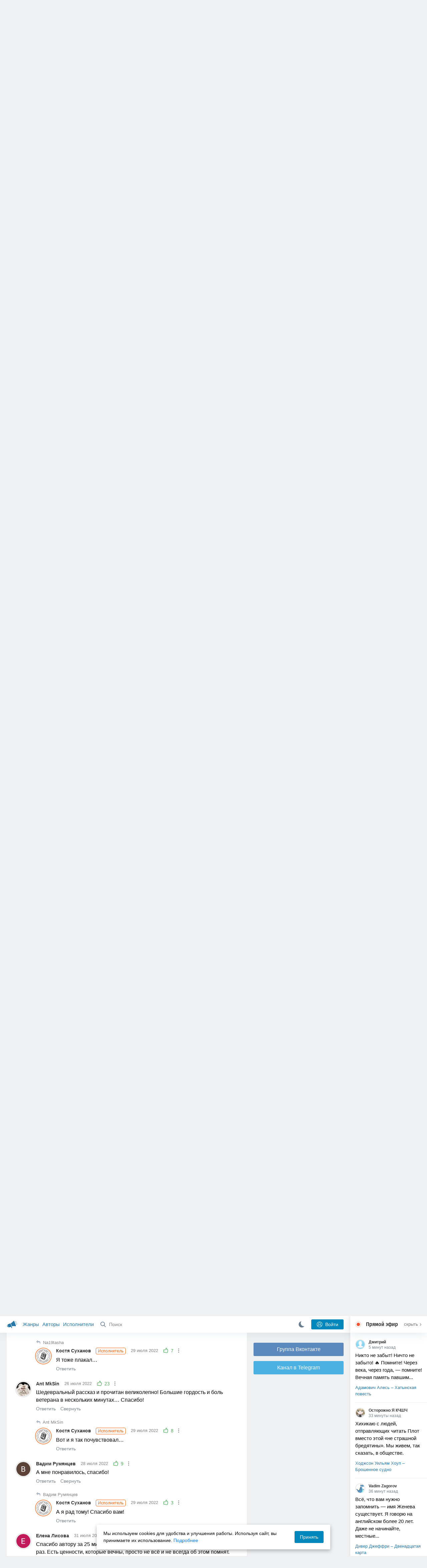

--- FILE ---
content_type: text/html; charset=utf-8
request_url: https://akniga.org/andryuschenko-aleksandr-100-shagov?comment1088856
body_size: 47824
content:
<!doctype html>
<html>


            
            

                    
    



<head>
    
        <meta charset="utf-8">
        <meta name="description" content="Слушайте аудиокнигу '100 шагов' онлайн, читает Суханов Константин. Он Советский ветеран Великой Отечественной войны. Это его последний бой на в Украине, в Киеве наших дней">
        <meta name="keywords" content="аудиокнига, слушать онлайн, 100 шагов, Детективы, триллеры, Андрющенко Александр">
        <meta name="viewport" content="width=device-width, initial-scale=1.0, viewport-fit=cover, user-scalable=no">
        <meta name="robots" content="index,follow">
        <meta name="theme-color" content="#426380">

        <title>100 шагов - слушать аудиокнигу онлайн | Андрющенко Александр</title>

        
                    <link rel="alternate" type="application/rss+xml" href="https://akniga.org/rss/comments/46914/" title="Андрющенко Александр – 100 шагов">
        
        
                    <link rel="canonical" href="https://akniga.org/andryuschenko-aleksandr-100-shagov" />
        
        
        
                <link rel="preload" as="image" href="https://akniga.org/uploads/media/topic/2022/07/20/05/preview/d92b6b0d2fa2fda0f525_400x.jpg">
        <link rel="preload" href="https://akniga.org/application/frontend/skin/acl/assets/fonts/firaSans-medium.woff2" as="font" crossorigin="crossorigin" type="font/woff2">
    
    <link rel="stylesheet" type="text/css" href="https://akniga.org/application/tmp/templates/cache/acl/4379279ed3d1db5d4930abf0187a6c4e.css?v=112" />

    
        <link rel="search" type="application/opensearchdescription+xml" href="https://akniga.org/search/opensearch/" title="Аудиокниги Клуб - Слушаем Онлайн!" />
    <script>(function(window, document, undefined) {var DOMReady = function(onInteractive, onComplete) {document.onreadystatechange = function() {var state = document.readyState;if (state === 'interactive' && onInteractive !== undefined) {onInteractive();}if (state === 'complete' && onComplete !== undefined) {onComplete();}};};var loadSymbols = function (callback) {var req = new XMLHttpRequest();req.onload = function (e) {var svgContainer = document.createElement('div');var svg = document.implementation.createHTMLDocument('');svgContainer.style.position = 'absolute';svgContainer.style.width = 0;svgContainer.style.height = 0;svgContainer.style.overflow = 'hidden';svgContainer.style.zIndex = -9999;svg.body.innerHTML = e.target.response;svgContainer.appendChild(svg.body.firstElementChild);document.body.appendChild(svgContainer);svg = null;if (callback!==undefined) callback();};req.open('GET', 'https://akniga.org/application/frontend/skin/acl/assets/symbols_v2.svg?v4', true);req.responseType = 'text';req.send();};DOMReady(function() {loadSymbols(function() {});});})(window, document);</script>
    <style type="text/css">@font-face {font-family:'Fira Sans';font-display: swap;font-style:normal;font-weight:500;src:url(https://akniga.org/application/frontend/skin/acl/assets/fonts/firaSans-medium.eot);src:local("Fira Sans Medium"),local("FiraSans-Medium"),url(https://akniga.org/application/frontend/skin/acl/assets/fonts/firaSans-medium.eot?#iefix) format("embedded-opentype"),url(https://akniga.org/application/frontend/skin/acl/assets/fonts/firaSans-medium.woff2) format("woff2"),url(https://akniga.org/application/frontend/skin/acl/assets/fonts/firaSans-medium.woff) format("woff"),url(https://akniga.org/application/frontend/skin/acl/assets/fonts/FiraSans/firaSans-medium.ttf) format("truetype")}</style>


        <link rel="shortcut icon" href="https://akniga.org/application/frontend/skin/acl/assets/images/favicons/favicon.ico?v3">
        <link rel="manifest" href="https://akniga.org/application/frontend/skin/acl/assets/manifest.json?v7">

        
    

                                        
            <script src="https://cdn.adfinity.pro/code/akniga.org/adfinity.js" async></script>
                    <script type="text/javascript">
            (function(e, x, pe, r, i, me, nt){
            e[i]=e[i]||function(){(e[i].a=e[i].a||[]).push(arguments)},
            me=x.createElement(pe),me.async=1,me.src=r,nt=x.getElementsByTagName(pe)[0],me.addEventListener('error',function(){function cb(t){t=t[t.length-1],'function'==typeof t&&t({flags:{}})};Array.isArray(e[i].a)&&e[i].a.forEach(cb);e[i]=function(){cb(arguments)}}),nt.parentNode.insertBefore(me,nt)})
            (window, document, 'script', 'https://abt.s3.yandex.net/expjs/latest/exp.js', 'ymab');
            ymab('metrika.22013362', 'init'/*, {clientFeatures}, {callback}*/);
            </script>
                  
    

    

    <link rel="apple-touch-icon" href="https://akniga.org/application/frontend/skin/acl/assets/images/logo-square.png">


    <meta property="og:site_name" content="Аудиокниги Клуб - Слушаем Онлайн!" />
<meta property="og:type" content="article" />
<meta property="og:title" content="100 шагов - слушать аудиокнигу онлайн | Андрющенко Александр" />
<meta property="og:description" content="Слушайте аудиокнигу '100 шагов' онлайн, читает Суханов Константин. Он Советский ветеран Великой Отечественной войны. Это его последний бой на в Украине, в Киеве наших дней" />
<meta property="og:url" content="https://akniga.org/andryuschenko-aleksandr-100-shagov" />
<meta property="article:published_time" content="2022-07-24T17:07:00+03:00" />
<meta property="og:image" content="https://akniga.org/uploads/media/topic/2022/07/20/05/preview/d92b6b0d2fa2fda0f525_400x.jpg" />
<script type="text/javascript">
    var REALTIME_OPTIONS = {
        server_address: 'https://realtime.akniga.org:9293/realtime',
        client_timeout: 120
    };
</script><script type="text/javascript">
    var TALK_OPTIONS = {
        current_user_realtime_channel: '',
        comment_live_block_realtime_channel: 'comment_live_block'
    };
</script>

</head>


    
    

<body class="layout layout--user-role-guest layout--user-role-not-admin  " >
    
    

    
    
    
    

<header class="header__main" data-shop="1">

  <div class="container__main">

    <a href="https://akniga.org/" class="logo__main">
      
      <svg class="icon icon-logo" viewBox="0 0 512 512"><path d="M315.015 84.967s-62.876 78.464-123.742 101.181l53.838 144.319c60.873-22.697 159.7-4.791 159.7-4.791l30.703-11.454-89.796-240.71-30.703 11.455zM22.92 331.154c9.712 25.011 27.728 41.285 40.64 36.468l-33.814-90.643c-12.912 4.817-15.868 28.914-6.826 54.175zM168.344 196.415l-103.9 38.76c-16.327 6.091-24.926 22.941-18.835 39.268l31.599 84.706c6.091 16.327 23.892 24.145 40.219 18.054l42.543-15.871.002.006c0-.001.045-.021.178-.071 22.665-8.455 47.561 2.216 57.634 23.673l.326-.122 10.321 27.668 25.823-9.633-78.049-209.221c-2.971.484-5.392 1.862-7.861 2.783z"/><path d="M469.759 163.819c1.325 3.551-.497 7.54-4.047 8.864l-47.957 17.89c-3.551 1.325-7.54-.497-8.864-4.047l-.344-.922c-1.325-3.551.497-7.54 4.047-8.864l47.957-17.89c3.551-1.325 7.54.497 8.864 4.047l.344.922zM446.947 103.983c1.953 3.248.893 7.503-2.355 9.456l-43.868 26.373c-3.248 1.953-7.503.893-9.456-2.355l-.507-.844c-1.953-3.248-.893-7.503 2.355-9.456l43.868-26.373c3.248-1.953 7.503-.893 9.456 2.355l.507.844zM491.366 223.053c-.652-3.733-4.239-6.255-7.973-5.603l-50.423 8.802c-3.733.652-6.255 4.239-5.603 7.973l.169.97c.652 3.733 4.239 6.255 7.973 5.603l50.423-8.802c3.733-.652 6.255-4.239 5.603-7.973l-.169-.97z"/></svg>

    </a>

    <div class="menu__mobile js-events-counter">
      
      <svg class="icon" viewBox="0 0 7 4"><path d="M3.5 2.621L5.977.145a.504.504 0 0 1 .705.001.494.494 0 0 1 .002.706L3.852 3.684a.493.493 0 0 1-.354.143.47.47 0 0 1-.35-.143L.316.852A.504.504 0 0 1 .318.146a.494.494 0 0 1 .705-.001L3.5 2.62z"/></svg>
            <span class="bubble pj-update hidden">0</span>
    </div>

    <div class="header-title item__mobile">
      <span class="header-title-text">Книга</span>
      
      <svg class="icon scroll-to-top" viewBox="0 0 1792 1792"><path d="M1675 971q0 51-37 90l-75 75q-38 38-91 38-54 0-90-38l-294-293v704q0 52-37.5 84.5T960 1664H832q-53 0-90.5-32.5T704 1547V843l-294 293q-36 38-90 38t-90-38l-75-75q-38-38-38-90 0-53 38-91l651-651q35-37 90-37 54 0 91 37l651 651q37 39 37 91z"/></svg>
    </div>

    <div class="menu__nav">
         <div class="container__remaining-width">
            <a href="https://akniga.org/sections/">Жанры</a>
            <a href="https://akniga.org/authors/">Авторы</a>
            <a href="https://akniga.org/performers/">Исполнители</a>
         </div>
           <form action="https://akniga.org/search/books" method="get" class="ls-search-form menu__search js-menu-search">
             <button type="submit" class="button-search">
               
               <svg class="icon icon-search" viewBox="0 0 14 14"><g><g transform="translate(-69 -18)"><path d="M82.77 31.8a.77.77 0 0 1-.53.2c-.21 0-.4-.08-.55-.23l-3.48-3.49a5.94 5.94 0 0 1-3.36 1.02A5.76 5.76 0 0 1 69 23.65 5.76 5.76 0 0 1 74.85 18a5.76 5.76 0 0 1 5.86 5.65c0 1.34-.49 2.62-1.37 3.64l3.45 3.46c.29.3.28.76-.02 1.04zm-12.24-8.15c0 2.3 1.94 4.18 4.32 4.18a4.26 4.26 0 0 0 4.33-4.18c0-2.3-1.94-4.18-4.33-4.18a4.26 4.26 0 0 0-4.32 4.18z" /></g></g></svg>
             </button>
             <input type="text" class="ls-field-input ls-search-form-input" name ='q' placeholder="Поиск"></input>
             <div class="button-close">
               <svg class="icon icon-close" xmlns="http://www.w3.org/2000/svg"><use xlink:href="#close-button"></use></svg>
             </div>
         </form>


         
         
         <div class="button-comments item__mobile">
           
           <svg class="icon icon-comments" viewBox="0 0 17 14"><path d="M15.48 2.9A7.5 7.5 0 0 0 12.46.78 10.9 10.9 0 0 0 8.29 0C6.8 0 5.4.26 4.13.78A7.5 7.5 0 0 0 1.1 2.9a4.38 4.38 0 0 0-.27 5.5c.56.8 1.32 1.46 2.29 2a5.76 5.76 0 0 1-1.08 2.06 146.05 146.05 0 0 0-.68.74l-.06.08-.06.08c-.03.04-.05.07-.04.08l-.02.1c-.02.04-.01.08 0 .1.03.12.08.2.15.26.08.07.16.1.25.1a10.17 10.17 0 0 0 5.36-2.4c.46.04.91.07 1.34.07 1.51 0 2.9-.26 4.17-.78a7.5 7.5 0 0 0 3.02-2.13 4.5 4.5 0 0 0 1.1-2.93 4.5 4.5 0 0 0-1.1-2.93z" fill-rule="nonzero"/></svg>

          </div>
    </div>

      
    <div class="search__content" style="display: none;"></div>

        <div class="button--login ls-button ls-button-submit js-button-login pull-right">
      <svg class="icon icon-user" xmlns="http://www.w3.org/2000/svg"><use xlink:href="#user-button"></use></svg>
      Войти
    </div>
    <div class="menu__icons">
      <a href="#" title="Ночная тема" class="link__book button--night">
        <svg class="icon icon--moon" xmlns="http://www.w3.org/2000/svg"><use xlink:href="#moon"></use></svg>
      </a>
    </div>
      </div>
  <div class="caption--show js-side-hide"><svg class="icon icon-arrow-left" xmlns="http://www.w3.org/2000/svg"><use xlink:href="#arrow-small"></use></svg> Эфир</div>
</header>




<div class="player__wrapper--fade"></div>
<div id="privacy-banner" class="privacy-banner-desktop">
    <div class="privacy-text">
    Мы используем cookies для удобства и улучшения работы. Используя сайт, вы принимаете их использование.
    <a href="/page/policy/" target="_blank">Подробнее</a>
    </div>
    <button class="ls-button ls-button--primary js-privacy-accept">Принять</button>
</div>
<div class="navbar">
  
  <div id="privacy-banner" >
    <div class="privacy-text">
    Мы используем cookies для удобства и улучшения работы. Используя сайт, вы принимаете их использование.
    <a href="/page/policy/" target="_blank">Подробнее</a>
    </div>
    <button class="ls-button ls-button--primary js-privacy-accept">Принять</button>
</div>

  <div class="menu__player--wrapper unloaded">
      <a class="link__action link__backtobook item__mobile tap-link"  href="#">
        <svg class="icon icon-arrow-left" xmlns="http://www.w3.org/2000/svg"><use xlink:href="#arrow-small"></use></svg>
        К описанию
      </a>
      <div class="link__close item__mobile js-close-player">
        <svg class="icon icon-close" xmlns="http://www.w3.org/2000/svg"><use xlink:href="#close-button"></use></svg>
      </div>
      <div class="player__wrapper ">
        <div class="container__remaining-width player__sliders">
            <div class="player__volume">
              <svg class="icon" xmlns="http://www.w3.org/2000/svg"><use xlink:href="#volume"></use></svg>
              <span class="volume_value">100%</span>
              <span class="player__slider"></span>
            </div>
            <div class="player__speed">
              <span class="speed_value">1x</span>
              <span class="player__slider"></span>
            </div>
            <div class="player__timer">
              <svg class="icon" xmlns="http://www.w3.org/2000/svg"><use xlink:href="#timer"></use></svg>
            </div>
        </div>
        <div class="container__remaining-width player__desktop">
            <div class="player__picture button__player--play">
              <svg class="icon icon-pause" xmlns="http://www.w3.org/2000/svg"><use xlink:href="#pause_button_c"></use></svg>
              <svg class="icon icon-play" xmlns="http://www.w3.org/2000/svg"><use xlink:href="#play_button_c"></use></svg>
              
            </div>
            <div class="player__title">
            <span class="player__title--main">
                <span class="wrapper"></span>
            <span class="player__title--small book--chapter-current"></span>
            </div>
        </div>
          </div>
      <div class="menu__player--menu"></div>
    <div class="menu__player--block">
      <div class="menu__player--content">
        <div class="menu__player--content-small">
            <div class="tooltips"></div>
            <span class="book--chapter-current-title"></span>

            <div class="book__player--progress">
              <span class="menu__player--content--time player-time-current">00:00</span>
              <span class="menu__player--content--time player-time-duration">--:--</span>
              <span class="progress__bar progress__bar--player"></span>
            </div>
            <div class="jpl empty">
              <audio preload="auto"></audio>
            </div>
            <div class="full-width player--buttons">
              <button class="button__player button__player--back">
                <svg class="icon" xmlns="http://www.w3.org/2000/svg"><use xlink:href="#chapter_skip_back"></use></svg>
              </button>
              <button class="button__player button__player--back-text">
                <svg class="icon" xmlns="http://www.w3.org/2000/svg"><use xlink:href="#time_skip_back"></use></svg>
                <span>15 c</span>
              </button>
              <button class="button__player button__player--play">
                <svg class="icon icon-play" xmlns="http://www.w3.org/2000/svg"><use xlink:href="#play_button"></use></svg>
                <svg class="icon   icon-pause" xmlns="http://www.w3.org/2000/svg"><use xlink:href="#pause_button"></use></svg>
                
              </button>
              <button class="button__player button__player--forward-text">
                <span>15 c</span>
                <svg class="icon" xmlns="http://www.w3.org/2000/svg"><use xlink:href="#time_skip_forward"></use></svg>
              </button>
              <button class="button__player button__player--forward">
                <svg class="icon" xmlns="http://www.w3.org/2000/svg"><use xlink:href="#chapter_skip_forward"></use></svg>
              </button>
            </div>
          </div>
          <div class="full-width">
            <div class="container__remaining-width pull-left js-book-data"></div>
            <a class="ls-button link__backtobook item__desktop" href="#">
              <svg class="icon icon--history" xmlns="http://www.w3.org/2000/svg"><use xlink:href="#contents"></use></svg>
              К описанию
            </a>
            <div class="container__remaining-width">
              <button class="button__open full-width">Главы
                <svg class="icon icon-arrow" xmlns="http://www.w3.org/2000/svg"><use xlink:href="#arrow-small"></use></svg>
              </button>
            </div>
          </div>
          <div class="full-width menu__player--content-chapters player--chapters">
            <div class="mobile__title--chapters">Список глав</div>
                  <div class="mobile__button--close mobile__button--close--chapters">
                    <svg class="icon icon-close" xmlns="http://www.w3.org/2000/svg"><use xlink:href="#close-button"></use></svg>
                  </div>
                  <div class="global__popup--content">
                    <div class="chapter__default">
                    <div class="chapter__default--time">--:--</div>
                    <div class="chapter__default--title"></div>
                    </div>
                  </div>
          </div>
        </div>
    </div>
  </div>
  <div class="player__wrapper--bar unloaded">
    <div class="player__wrapper--bar--image button__player--play">
      <div class="player__picture"></div>
      <svg class="icon icon-pause" xmlns="http://www.w3.org/2000/svg"><use xlink:href="#pause_button_c"></use></svg>
      <svg class="icon icon-play" xmlns="http://www.w3.org/2000/svg"><use xlink:href="#play_button_c"></use></svg>
      <div class="percent-number"><span></span></div>
      
  </div>
  <div>
    <span class="player__wrapper--bar--caption"></span>
    <span class="player__wrapper--bar--author"></span>
  </div>
  
  <svg class="icon button-open icon-arrow-up" xmlns="http://www.w3.org/2000/svg"><use xlink:href="#arrow-small"></use></svg>
</div>
</div>



<div class="mobile__popup mobile__popup--speed">
     <div class="mobile__popup--content">
       <span class="mobile__popup--content--caption">Скорость чтения</span>
       <span class="mobile__popup--speed--slider progress__bar"></span>
       <div class="speed_controls">
         <span val="minus" class="speed__control icon-minus"><svg class="icon" xmlns="http://www.w3.org/2000/svg"><use xlink:href="#minus-icon"></use></svg></span>
         <span class="speed_value">1x</span>
         <span val="plus" class="speed__control icon-plus"><svg class="icon" xmlns="http://www.w3.org/2000/svg"><use xlink:href="#plus-icon"></use></svg></span>
      </div>
   </div>
   <div class="mobile__popup--button mobile__popup--button--save">
        Сохранить изменения
   </div>
</div>

<div class="mobile__popup mobile__popup--timer">
     <div class="mobile__popup--content">
       <span class="mobile__popup--content--caption">Таймер сна</span>
     <span class="mobile__popup--content--caption-small">Чтение остановится через</span>
     <div class="timer__wrapper">
        <div class="timer__wrapper__wrapper timer__hours" data-val="0">
          <span val="minus" class="timer__control icon-minus"><svg class="icon" xmlns="http://www.w3.org/2000/svg"><use xlink:href="#minus-icon"></use></svg></span>
          <span val="plus" class="timer__control icon-plus"><svg class="icon" xmlns="http://www.w3.org/2000/svg"><use xlink:href="#plus-icon"></use></svg></span>
          <span class="timer__text ">0 <span>часов</span></span>
        </div>
        <div class="timer__wrapper__wrapper timer__minutes" data-val="20">
          <span val="minus" class="timer__control icon-minus"><svg class="icon" xmlns="http://www.w3.org/2000/svg"><use xlink:href="#minus-icon"></use></svg></span>
          <span val="plus" class="timer__control icon-plus"><svg class="icon" xmlns="http://www.w3.org/2000/svg"><use xlink:href="#plus-icon"></use></svg></span>
          <span class="timer__text">20 <span>минут</span></span>
        </div>
     </div>
     <span class="mobile__popup--content--button button-start">Включить таймер</span>
   </div>
   
     <div class="mobile__popup--button mobile__button--close">
        Закрыть
   </div>
</div>




    
    <main class="container__main">
      
        
                   
        



<div class="container__ad ad1">
  <noindex>
                    <div class="adfinity_block_16264"></div>
              </noindex>
</div>

    

          <div class="content__main__articles  content__article">

              

              
              

              
              
              
              
              
                                  
                                            
                                                            

              
              
    
    



    
            











<article class="ls-topic js-topic"
data-target-id="46914"
data-bid="74602"
itemscope itemtype="http://schema.org/Book">



  
   
  

  
  


    <div class="content__main__book--item content__main__book--item--main js-book-page playlist--show">
            <div class="full-width book--header">
          <div class="caption__article-main-mobile--container">
            <h1 class="caption__article-main">Андрющенко Александр - 100 шагов</h1>
            <div class="caption__article-title hidden" itemprop="name">100 шагов</div>
                          <a href="https://akniga.org/author/%D0%90%D0%BD%D0%B4%D1%80%D1%8E%D1%89%D0%B5%D0%BD%D0%BA%D0%BE%20%D0%90%D0%BB%D0%B5%D0%BA%D1%81%D0%B0%D0%BD%D0%B4%D1%80" class="link__action caption__article-author">
                Андрющенко Александр
              </a>
                      </div>

          
          

          
                                    <span class="caption__article-duration link__action--label--listen wrapper--history-menu" data-bid="74602" >
                                  <svg class="icon icon-percent" viewBox="0 0 14 14"><path d="M6.94 0a6.95 6.95 0 1 0 .02 13.9A6.95 6.95 0 0 0 6.94 0zm0 12.4a5.47 5.47 0 1 1 .01-10.94 5.47 5.47 0 0 1-.01 10.94zm3.62-5.67H7.44V2.98a.57.57 0 0 0-1.14 0V7.3c0 .31.25.57.57.57h3.69a.57.57 0 0 0 0-1.14z" fill="#afbbc7" fill-rule="nonzero"/></svg>
                                
                <span class="percent-number"><span class="hours"></span> <span class="minutes">25 минут</span></span>
                              </span>
                                                                        
                    

      </div>




      
      <div class="book--table">
        <div class="container__remaining-width book--cover">
          <div class="cover__wrapper--image book-id-74602" oncontextmenu="return false;">
                           
                <img src="https://akniga.org/uploads/media/topic/2022/07/20/05/preview/d92b6b0d2fa2fda0f525_400x.jpg" class="loaded" alt="100 шагов" />
            
                           <div style="display:none;" class="mobile__button--play button__player--play player-loading button__player--bookpage--play button__player--play-74602 player-loading">
                 <svg class="icon icon-pause" xmlns="http://www.w3.org/2000/svg"><use xlink:href="#pause_button_c"></use></svg>
                 <svg class="icon icon-play" xmlns="http://www.w3.org/2000/svg"><use xlink:href="#play_button_c"></use></svg>
                 <div class="player-loader"><span></span><span></span><span></span></div>
                 <svg viewBox="0 0 36 36" class="circular-chart hidden">
                  <path class="circle-path" stroke-dasharray="0, 100" d="M18 2.0845 a 15.9155 15.9155 0 0 1 0 31.831 a 15.9155 15.9155 0 0 1 0 -31.831"></path>
                 </svg>
               </div>

             
          </div>
        </div>
        <div class="container__remaining-width book--player  book-id-74602">
                        <div class="full-width content__main__book--item--content--player">
                      <div class="container__remaining-width player--buttons player--buttons-book player--buttons-onefile">
                            
                            <button class="button__player button__player--back-text">
                              <svg class="icon" viewBox="0 0 9 9"><path d="M2.18 4.5l3.18-3.37A.5.5 0 0 0 5.5.8a.5.5 0 0 0-.14-.35L5.1.14a.45.45 0 0 0-.66 0L.63 4.15a.5.5 0 0 0-.13.35c0 .13.05.26.14.35l3.78 4a.45.45 0 0 0 .66 0l.28-.29c.18-.2.18-.5 0-.7L2.18 4.5z"/><path d="M5.84 4.5L8.4 1.88c.07-.07.11-.17.11-.27s-.04-.2-.1-.27l-.23-.23a.36.36 0 0 0-.53 0L4.61 4.23a.39.39 0 0 0-.11.27c0 .1.04.2.1.27L7.65 7.9a.36.36 0 0 0 .53 0l.22-.23a.4.4 0 0 0 0-.54L5.84 4.5z" opacity=".5"/></svg>
                              
                              <span>15 c</span>
                            </button>
                            <button class="button__player button__player--play button__player--bookpage--play button__player--play-74602">
                              <svg class="icon icon-play" viewBox="0 0 11 14"><path d="M0 12.2V1.8A1.73 1.73 0 0 1 2.71.38l7.5 5.2a1.73 1.73 0 0 1 0 2.84l-7.5 5.2A1.73 1.73 0 0 1 0 12.2z" fill-rule="nonzero"></path></svg>
                              
                              <svg class="icon icon-pause" xmlns="http://www.w3.org/2000/svg"><use xlink:href="#pause_button"></use></svg>
                              <div class="player-loader"><span></span><span></span><span></span></div>
                            </button>
                            <button class="button__player button__player--forward-text">
                              <span>15 c</span>
                              
                              <svg class="icon" viewBox="0 0 9 9"><path d="M6.82 4.5L3.64 1.13A.5.5 0 0 1 3.51.8a.5.5 0 0 1 .13-.35l.28-.3a.45.45 0 0 1 .66 0l3.78 4.01c.08.1.13.22.13.35a.5.5 0 0 1-.13.35l-3.78 4a.45.45 0 0 1-.65 0l-.28-.29a.51.51 0 0 1 0-.7L6.82 4.5z"/><path d="M3.16 4.5L.6 1.88a.39.39 0 0 1-.11-.27c0-.1.04-.2.1-.27l.23-.23a.36.36 0 0 1 .53 0l3.03 3.12c.07.07.11.17.11.27s-.04.2-.1.27L1.35 7.9a.36.36 0 0 1-.53 0l-.22-.23a.4.4 0 0 1 0-.54L3.16 4.5z" opacity=".5"/></svg>
                            </button>
                            <button class="button__player button__player--speed player__speed speed_value" data-bid="74602">1x</button>
                            
                      </div>
                        <div class="container__remaining-width">
                          <div class="volume__hor item__desktop">
                              <svg class="icon" xmlns="http://www.w3.org/2000/svg"><use xlink:href="#volume"></use></svg>
                              <div class="volume_value">100%</div>
                          </div>
                          <div class="speed__hor item__desktop">
                            <div class="speed_value">Скорость</div>
                          </div>
                          <div class="player__timer">
                            <svg class="icon" xmlns="http://www.w3.org/2000/svg"><use xlink:href="#timer"></use></svg>
                          </div>
                        </div>


                        <div class="bookpage--chapters player--chapters" data-bid="74602">

                                                                                                                                                                          <div class="chapter__default chapter__current" data-pos="0" data-id="0">
                                      <div class="chapter__default--time"><span><span class="player-time-current">00:00</span> / </span>25:11</div>
                                      
                                      <div class="chapter__default--title">100 шагов</div>
                                      <div class="chapter__default--progress"></div>                                    </div>
                                                                      
                                                                                     </div>
              </div>
                    



      </div>

    </div>


    
    <div class="book--bottom">
      <div class="cover__wrapper--buttons">
        








    


<div class="ls-counter ls-favourite ls-favourite--has-counter   ls-topic-favourite"
     data-param-i-target-id="46914"
     data-type="topic"
     title="Добавить в избранное"
     >

    
      <svg class="icon icon-star" xmlns="http://www.w3.org/2000/svg"><use xmlns:xlink="http://www.w3.org/1999/xlink" xlink:href="#star_empty"></use></svg>
      
      <span class="counter-number ls-favourite-count js-favourite-count" >
        49
      </span>
</div>

        














                
    


    


<div class="ls-vote ls-vote-body ls-vote--count-positive ls-vote--not-voted ls-vote--default  js-vote-topic"  data-param-i-target-id="46914" data-type="topic">
    
        
            
              
              

                <div class="ls-vote-item ls-vote-item-up  ls-counter " title="" data-vote-value="1">
                  <svg class="icon" xmlns="http://www.w3.org/2000/svg"><use xlink:href="#like_empty"></use></svg>
                  <span class="counter-number js-vote-rating-up">65</span>
                </div>
                

              
                              <div class="ls-vote-item ls-vote-item-down  ls-counter " title="" data-vote-value="-1">
                  <svg class="icon" xmlns="http://www.w3.org/2000/svg"><use xlink:href="#dislike_empty"></use></svg>
                                  </div>
              
              

        
</div>

      </div>

            <div class="top-comments item__desktop">
                  <div class="carousel-comments">
                            <a href="#comment1119952" class="content__main__book--item--comment content__main__book--item--comment-text">
                      <img class="content__main__book--item--comment-avatar" src="https://akniga.org/uploads/images/users/000/271/716/2019/03/22/avatar-user-271716_64x64crop.jpg?103816">
                      «Облилась горькими слезами во время прослушивания…как же горько и обидно за людей...»
                </a>
                            <a href="#comment1158650" class="content__main__book--item--comment content__main__book--item--comment-text">
                      <img class="content__main__book--item--comment-avatar" src="https://akniga.org/uploads/images/users/000/234/460/2020/02/02/avatar-user-234460_64x64crop.jpg?125655">
                      «Приторное повидло в баночке, горлышко обвязано георгиевской лентой и с надписью...»
                </a>
                            <a href="#comment1087957" class="content__main__book--item--comment content__main__book--item--comment-text">
                      <img class="content__main__book--item--comment-avatar" src="https://akniga.org/application/frontend/skin/acl/assets/images/avatars/avatar_female_64x64crop.png">
                      «Мне очень понравилось. Сразу вспомнились рассказы мамы о дедушке, который тоже воевал и...»
                </a>
                            <a href="#comment1099368" class="content__main__book--item--comment content__main__book--item--comment-text">
                      <img class="content__main__book--item--comment-avatar" src="https://akniga.org/uploads/images/users/000/088/781/2025/09/22/avatar-user-88781_64x64crop.jpg?104902">
                      «Спасибо Александру за этот рассказ! И спасибо Константину за неравнодушное прочтение....»
                </a>
                            <a href="#comment1088324" class="content__main__book--item--comment content__main__book--item--comment-text">
                      <img class="content__main__book--item--comment-avatar" src="https://akniga.org/uploads/images/users/000/311/156/2019/07/09/avatar-user-311156_64x64crop.jpg?233024">
                      «Шедевральный рассказ и прочитан великолепно! Большие гордость и боль ветерана в...»
                </a>
                      </div>
          <div class="slick-prev"><svg class="icon icon-arrow icon-arrow-left" xmlns="http://www.w3.org/2000/svg"><use xlink:href="#arrow-small"></use></svg></div>
          <div class="slick-next"><svg class="icon icon-arrow icon-arrow-right" xmlns="http://www.w3.org/2000/svg"><use xlink:href="#arrow-small"></use></svg></div>
              </div>
      
            <a href="#comments" class="link__action link__action--comments tap-link no-pjax">
        <svg class="icon icon-comments" xmlns="http://www.w3.org/2000/svg"><use xlink:href="#comments-icon"></use></svg>
                 66 комментариев
              </a>
      
            <div class="link__action link__action--showall tap-link item__mobile js-playlist-show" data-mode="1">
        <svg class="icon" xmlns="http://www.w3.org/2000/svg"><use xlink:href="#contents"></use></svg>
        <span>Скрыть главы</span>
      </div>
      
      </div>
    

    


  </div>




  <div class="content__main__book--item">
      <div class="full-width">
                                <a href="https://akniga.org/section/detective/" class="section__title">
              <img src="https://akniga.org/uploads/images/blogs/000/000/022/2019/03/24/avatar-blog-22_48x48crop.png" />              Детективы, триллеры
            </a>
        
        <span class="link__action--label link__action--label--views pull-right">
          <svg class="icon" xmlns="http://www.w3.org/2000/svg"><use xlink:href="#views"></use></svg>
          38.5K
        </span>

      </div>
    

      
                  <div class="full-width ">
            <div class="caption__article--about-block about-author">
        <div class="content__main__book--item--caption">
          Автор        </div>
        <span class="content__article--about-content about-author">
                                                    <div class="tooltip__wrapper ">
    <a rel="author" class="link__author" href="https://akniga.org/author/%D0%90%D0%BD%D0%B4%D1%80%D1%8E%D1%89%D0%B5%D0%BD%D0%BA%D0%BE%20%D0%90%D0%BB%D0%B5%D0%BA%D1%81%D0%B0%D0%BD%D0%B4%D1%80/">
              <svg class="icon icon-author" xmlns="http://www.w3.org/2000/svg"><use xlink:href="#author"></use></svg>
            <span itemprop="author">Андрющенко Александр</span>
    </a>
    <div class="tooltip__main tooltip__main--top">
      
       














                
    


    


<div class="ls-vote ls-vote-body ls-vote--count-positive ls-vote--not-voted ls-vote--default  js-vote-author"  data-param-i-target-id="37224" data-type="author">
    
        
            
              
              

                <div class="ls-vote-item ls-vote-item-up  ls-counter " title="" data-vote-value="1">
                  <svg class="icon" xmlns="http://www.w3.org/2000/svg"><use xlink:href="#like_empty"></use></svg>
                  <span class="counter-number js-vote-rating-up">12</span>
                </div>
                

              
                              <div class="ls-vote-item ls-vote-item-down  ls-counter " title="" data-vote-value="-1">
                  <svg class="icon" xmlns="http://www.w3.org/2000/svg"><use xlink:href="#dislike_empty"></use></svg>
                                  </div>
              
              

        
</div>

    </div>
  </div>

                                                        </span>
      </div>
                  <div class="caption__article--about-block">
        <div class="content__main__book--item--caption">
          Исполнитель        </div>
        <span class="content__article--about-content">
                                      <div class="tooltip__wrapper ">
    <a rel="performer" class="link__reader" href="https://akniga.org/performer/%D0%A1%D1%83%D1%85%D0%B0%D0%BD%D0%BE%D0%B2%20%D0%9A%D0%BE%D0%BD%D1%81%D1%82%D0%B0%D0%BD%D1%82%D0%B8%D0%BD/">
                <svg class="icon icon-author" xmlns="http://www.w3.org/2000/svg"><use xlink:href="#performer"></use></svg>
            <span>Суханов Константин</span>
    </a>
        <div class="tooltip__main tooltip__main--top">
      
     














                
    


    


<div class="ls-vote ls-vote-body ls-vote--count-positive ls-vote--not-voted ls-vote--default  js-vote-performer"  data-param-i-target-id="8922" data-type="performer">
    
        
            
              
              

                <div class="ls-vote-item ls-vote-item-up  ls-counter " title="" data-vote-value="1">
                  <svg class="icon" xmlns="http://www.w3.org/2000/svg"><use xlink:href="#like_empty"></use></svg>
                  <span class="counter-number js-vote-rating-up">274</span>
                </div>
                

              
                              <div class="ls-vote-item ls-vote-item-down  ls-counter " title="" data-vote-value="-1">
                  <svg class="icon" xmlns="http://www.w3.org/2000/svg"><use xlink:href="#dislike_empty"></use></svg>
                                  </div>
              
              

        
</div>

    </div>
      </div>

                                                        </span>
      </div>
                          <div class="caption__article--about-block">
          <div class="content__main__book--item--caption">
            Длительность
          </div>
          <span class="content__article--about-content book-duration-74602">
              <span class="hours"></span> <span class="minutes">25 минут</span>
              <span class="rate"></span>
          </span>
        </div>
                    <div class="caption__article--about-block">
          <div class="content__main__book--item--caption">
            Год
          </div>
          <span class="content__article--about-content">
              2022
          </span>
        </div>
            
          </div>

    
    

    

    
    

    <div class="description__article-main" itemprop="description">
      <div class="content__main__book--item--caption">Описание</div>
      																      Он Советский ветеран Великой Отечественной войны. Это его последний бой на в Украине, в Киеве наших дней — война за свою честь и достоинство, которые он заслужил потом, кровью, слезами. В последний раз взять оружие в руки, чтобы забрать свое право сделать всего 100 шагов, пройти эти 100 метров с гордо поднятой головой. Рассказ Киевского писателя Александра Андрющенко. Обязательно к прослушиванию каждому адекватному человеку — независимо от национальности и политических взглядов.
          </div>

    
    
                                            <div class="description__article-main classifiers__article-main">
              
            <div class="content__main__book--item--caption">Поддержать 
                             исполнителя             
                              </div>
                                <div>
                                          <b>Банковская карта:</b> Сбербанк 2202 2061 9335 5992 
                                        </div>
                                <div>
                                          <b>Банковская карта:</b> Т-БАНК 2200 7001 7829 8104 
                                        </div>
                                <div>
                                          <b>ЮMoney:</b> 4100117673922078
                                        </div>
                                <div>
                                          <a href="https://boosty.to/kostyasuhanov" rel="nofollow noopener" class="no-pjax" target="_blank"><b>Boosty</b></a>
                                        </div>
                                               <div class="description__article-main">
                                                                    <a class="shares__item social_button--www no-pjax" href="https://kinolift.com/ru/61344" target="_blank" rel="nofollow noopener">
                      
                      Сайт
                    </a>
                                                                          <a class="shares__item social_button--vk no-pjax" href="https://vk.com/kostyaakter" target="_blank" rel="nofollow noopener">
                      
                      ВКонтакте
                    </a>
                                                                          <a class="shares__item social_button--odnoklassniki no-pjax" href="https://ok.ru/audioknigivsem" target="_blank" rel="nofollow noopener">
                      
                      Одноклассники
                    </a>
                                                                          <a class="shares__item social_button--youtube no-pjax" href="https://www.youtube.com/channel/UCY8q6CvvwxXbXP0vIwjktPA" target="_blank" rel="nofollow noopener">
                      
                      YouTube
                    </a>
                                                                          <a class="shares__item social_button--telegram no-pjax" href="https://t.me/KostyaSuhanovOfficial" target="_blank" rel="nofollow noopener">
                      
                      Telegram
                    </a>
                                              </div>
             
          </div> 
            
          

    <div class="description__article-main">
      <div class="content__main__book--item--caption">Поделиться аудиокнигой</div>
      <a style="width:42px;" class="shares__item shares__item--vkontakte" href="https://vk.com/share.php?url=https://akniga.org/andryuschenko-aleksandr-100-shagov" target="_blank" rel="nofollow noopener">
        <svg class="icon" xmlns="http://www.w3.org/2000/svg"><use xlink:href="#vkontakte-icon"></use></svg>
      </a>
      <a style="width:42px;" class="shares__item shares__item--odnoklassniki" href="https://connect.ok.ru/offer?url=https://akniga.org/andryuschenko-aleksandr-100-shagov" target="_blank" rel="nofollow noopener">
        <svg class="icon" xmlns="http://www.w3.org/2000/svg"><use xlink:href="#odnoklassniki-icon"></use></svg>
      </a>
            <a style="width:42px;" class="shares__item shares__item--facebook" href="https://www.facebook.com/sharer/sharer.php?u=https://akniga.org/andryuschenko-aleksandr-100-shagov" target="_blank" rel="nofollow noopener">
        <svg class="icon" xmlns="http://www.w3.org/2000/svg"><use xlink:href="#facebook-icon"></use></svg>
      </a>
      <a style="width:42px;" class="shares__item shares__item--twitter" href="http://twitter.com/share?text=Аудиокнига: Андрющенко Александр – 100 шагов&url=https://akniga.org/andryuschenko-aleksandr-100-shagov" target="_blank" rel="nofollow noopener">
        <svg class="icon" xmlns="http://www.w3.org/2000/svg"><use xlink:href="#twitter-icon"></use></svg>
      </a>
            <a style="width:42px;" class="shares__item shares__item--telegram" href="https://telegram.me/share/url?url=https://akniga.org/andryuschenko-aleksandr-100-shagov&text=Аудиокнига: Андрющенко Александр – 100 шагов" target="_blank" rel="nofollow noopener">
        <svg class="icon" xmlns="http://www.w3.org/2000/svg"><use xlink:href="#telegram-icon"></use></svg>
      </a>
  </div>

  

  
  	<div itemprop="aggregateRating" itemscope itemtype="http://schema.org/AggregateRating">
  	<meta itemprop="bestRating" content="5" />
    <meta itemprop="ratingValue" content="3.7" />
    <meta itemprop="ratingCount" content="96" />
	</div>
  
  <div xmlns:v="http//rdf.data-vocabulary.org/#" class="hidden">
    <span typeof="v:Breadcrumb"><a href="/" rel="v:url" property="v:title">akniga.org</a></span>
    <span typeof="v:Breadcrumb"><a href="https://akniga.org/section/detective/" rel="v:url" property="v:title">Детективы, триллеры</a></span>
        <span typeof="v:Breadcrumb"><a href="https://akniga.org/author/Андрющенко Александр/" rel="v:url" property="v:title">Андрющенко Александр</a></span>
        <span typeof="v:Breadcrumb"><a href="https://akniga.org/andryuschenko-aleksandr-100-shagov" rel="v:url" property="v:title">100 шагов</a></span>
  </div>

  <div class="preconnect"><link rel="preconnect" href="https://r1.akniga.club/"></div>
</article>

    

<noindex>
<div class="container__ad ad2">
                  <div class="adfinity_block_16275"></div>
            </div>
</noindex>

  


  <div class="content__main__book--item">
    <span class="caption__article-main--book">
             Аудиокниги жанра <a href="https://akniga.org/section/detective">«Детективы, триллеры»</a>
          </span>
    <div class="block-container">
                  <div class="col-md-4">
            <a href="https://akniga.org/kristi-agata-priklyuchenie-dzhonni-ueyverli-1" class="content__main__book--item--small tap-link js-title-topic" title="Похищение ребёнка в добропорядочной английской семье оборачивается запутанной игрой теней, лжи и инсценировок. Всё начинается с тревожных анонимок,...">
                  <img class="lazy" data-src="https://akniga.org/uploads/media/topic/2025/09/18/09/preview/de5bced4f31a9aada374_100x100crop.jpg" />
                  <div class="caption-wrapper">
                    <span class="caption">Приключение Джонни Уэйверли</span>
                                          <span class="author">Кристи Агата</span>
                                      </div>
                  <div class="link__action--links">
                                        <span class="ls-vote-items">
                      <span class="ls-vote-item-up ls-counter inline-counter">
                         <svg class="icon" xmlns="http://www.w3.org/2000/svg"><use xlink:href="#like_empty"></use></svg>
                         <span class="counter-number">31</span>
                      </span>
                    </span>
                                        <span class="link__action link__action--comment">
                      <svg class="icon icon-comments" xmlns="http://www.w3.org/2000/svg"><use xlink:href="#comments-icon"></use></svg>
                      5 <span>комментариев</span>
                    </span>
                                      </div>
              </a>
        </div>
                  <div class="col-md-4">
            <a href="https://akniga.org/uestleyk-donald-i-tolko-potom-pozhaleli" class="content__main__book--item--small tap-link js-title-topic" title="Сложная интрига, сложные, противоречивые герои известного американского автора детективов держат читателя в постоянном напряжении. Из клиники...">
                  <img class="lazy" data-src="https://akniga.org/uploads/media/topic/2019/09/09/07/preview/ae41e40de89c7b56ec10_100x100crop.jpg" />
                  <div class="caption-wrapper">
                    <span class="caption">И только потом пожалели</span>
                                          <span class="author">Уэстлейк Дональд</span>
                                      </div>
                  <div class="link__action--links">
                                        <span class="ls-vote-items">
                      <span class="ls-vote-item-up ls-counter inline-counter">
                         <svg class="icon" xmlns="http://www.w3.org/2000/svg"><use xlink:href="#like_empty"></use></svg>
                         <span class="counter-number">18</span>
                      </span>
                    </span>
                                        <span class="link__action link__action--comment">
                      <svg class="icon icon-comments" xmlns="http://www.w3.org/2000/svg"><use xlink:href="#comments-icon"></use></svg>
                      6 <span>комментариев</span>
                    </span>
                                      </div>
              </a>
        </div>
                  <div class="col-md-4">
            <a href="https://akniga.org/sandler-shmiel-v-parizh-za-millionom" class="content__main__book--item--small tap-link js-title-topic" title="Психологический триллер, в котором юноша влюбляется в проститутку и обвиняется в двойном убийстве. Повесть израильского писателя детективов...">
                  <img class="lazy" data-src="https://akniga.org/uploads/media/topic/2022/12/24/18/preview/ed1d54dc82b6134fcb67_100x100crop.jpg" />
                  <div class="caption-wrapper">
                    <span class="caption">В Париж за миллионом</span>
                                          <span class="author">Сандлер Шмиэл</span>
                                      </div>
                  <div class="link__action--links">
                                        <span class="ls-vote-items">
                      <span class="ls-vote-item-up ls-counter inline-counter">
                         <svg class="icon" xmlns="http://www.w3.org/2000/svg"><use xlink:href="#like_empty"></use></svg>
                         <span class="counter-number">54</span>
                      </span>
                    </span>
                                        <span class="link__action link__action--comment">
                      <svg class="icon icon-comments" xmlns="http://www.w3.org/2000/svg"><use xlink:href="#comments-icon"></use></svg>
                      14 <span>комментариев</span>
                    </span>
                                      </div>
              </a>
        </div>
                  <div class="col-md-4">
            <a href="https://akniga.org/cheyz-ya-budu-smeyatsya-poslednim" class="content__main__book--item--small tap-link js-title-topic" title="Быть обвиненным в убийстве, которого не совершал или лишиться дела своей жизни и уважения друзей: выбор главного героя небогат. И все же он верит,...">
                  <img class="lazy" data-src="https://akniga.org/uploads/media/topic/2019/03/22/09/preview/baf1217c3502dc11e22e_100x100crop.jpg" />
                  <div class="caption-wrapper">
                    <span class="caption">Я буду смеяться последним</span>
                                          <span class="author">Чейз Джеймс Хедли</span>
                                      </div>
                  <div class="link__action--links">
                                        <span class="ls-vote-items">
                      <span class="ls-vote-item-up ls-counter inline-counter">
                         <svg class="icon" xmlns="http://www.w3.org/2000/svg"><use xlink:href="#like_empty"></use></svg>
                         <span class="counter-number">46</span>
                      </span>
                    </span>
                                        <span class="link__action link__action--comment">
                      <svg class="icon icon-comments" xmlns="http://www.w3.org/2000/svg"><use xlink:href="#comments-icon"></use></svg>
                      35 <span>комментариев</span>
                    </span>
                                      </div>
              </a>
        </div>
                  <div class="col-md-4">
            <a href="https://akniga.org/cheyz-hedli-hippi-na-doroge" class="content__main__book--item--small tap-link js-title-topic" title="Из рецензии. В повесть Чейза «Хиппи на дороге» я влюбилась с первых пяти страниц. Как же мне симпатизировал главный герой Гарри Митчел! Он — некое...">
                  <img class="lazy" data-src="https://akniga.org/uploads/media/topic/2019/03/22/09/preview/101ae0d2d41f608edcdf_100x100crop.jpg" />
                  <div class="caption-wrapper">
                    <span class="caption">Хиппи на дороге</span>
                                          <span class="author">Чейз Джеймс Хедли</span>
                                      </div>
                  <div class="link__action--links">
                                        <span class="ls-vote-items">
                      <span class="ls-vote-item-up ls-counter inline-counter">
                         <svg class="icon" xmlns="http://www.w3.org/2000/svg"><use xlink:href="#like_empty"></use></svg>
                         <span class="counter-number">23</span>
                      </span>
                    </span>
                                        <span class="link__action link__action--comment">
                      <svg class="icon icon-comments" xmlns="http://www.w3.org/2000/svg"><use xlink:href="#comments-icon"></use></svg>
                      7 <span>комментариев</span>
                    </span>
                                      </div>
              </a>
        </div>
                  <div class="col-md-4">
            <a href="https://akniga.org/kvirk-metyu-stavka-v-chuzhoy-igre" class="content__main__book--item--small tap-link js-title-topic" title="Никогда не делай ставки в чужой игре». Этому нехитрому правилу Майка Форда учил отец, в прошлом профессиональный грабитель. Только, видно, плохо...">
                  <img class="lazy" data-src="https://akniga.org/uploads/media/topic/2019/03/22/09/preview/306278806e03d2ade14b_100x100crop.png" />
                  <div class="caption-wrapper">
                    <span class="caption">Ставка в чужой игре</span>
                                          <span class="author">Квирк Мэтью</span>
                                      </div>
                  <div class="link__action--links">
                                        <span class="ls-vote-items">
                      <span class="ls-vote-item-up ls-counter inline-counter">
                         <svg class="icon" xmlns="http://www.w3.org/2000/svg"><use xlink:href="#like_empty"></use></svg>
                         <span class="counter-number">18</span>
                      </span>
                    </span>
                                        <span class="link__action link__action--comment">
                      <svg class="icon icon-comments" xmlns="http://www.w3.org/2000/svg"><use xlink:href="#comments-icon"></use></svg>
                      6 <span>комментариев</span>
                    </span>
                                      </div>
              </a>
        </div>
        
          </div>

</div>


    

    
    



    
        
    
    



<div id="comments" class="content__main__book--item js-comments ls-comments  js-topic-comments comments-loaded"
            data-target-type="topic"
            data-target-id="46914"
            data-target-bid="74602"
            data-user-id="0"
            data-comment-last-id="1452703"
            id="comments" >
      
            <h2 class="caption--inline js-comments-title">
                        66 комментариев
                </h2>
              <div class="comments__selector">
            <span href="#" class="js-sort-comments comment--active" data-type="2">Популярные</span>
            <span href="#" class="js-sort-comments" data-type="3">Новые</span>
            <span class="js-sort-comments" data-type="1">По порядку</span>
        </div>
      
    
    

    
                  <form method="post" class="wrapper__input ls-comment-form js-comment-form-locked" onsubmit="return false;">
          <textarea class="ls-field-input text-area" placeholder="Ваш комментарий..." rows="2"></textarea>
          <div class="editor--buttons">
            <button class="ls-button ls-button--primary" type="submit">Отправить</button>
          </div>
        </form>
          
    
    <div class="comments__block js-comment-list">
                    





              
        

    
    
    
    
    
    
    <div class="comments__block--item js-comment-wrapper "
    id="comment1087957" data-id="1087957" data-rating="45"     >
    
          
          

















  




 <section class="ls-comment js-comment ls-comment--author  "
     data-id = "1087957"
               >
     
     

     

     

     
     <div class="comments__block--item-content">
              <a href="https://akniga.org/profile/526288-NureSardarian/" class="comments__block--item--name">
           <div class="comments__block-avatar ">
                             <img class="comments__block--item--avatar  lazy" data-src="https://akniga.org/application/frontend/skin/acl/assets/images/avatars/avatar_female_64x64crop.png" />
                            
              </div>
           Nure Sardarian
                                         <span class="user-tag user-author">Автор</span>
                                 </a>
        <div class="comments__block--buttons">
                      
                          














                
    


    


<div class="ls-vote ls-vote-body ls-vote--count-positive ls-vote--not-voted ls-vote--default  js-vote-comment"  data-param-i-target-id="1087957" data-type="">
    
        
            
              
              

                <div class="ls-vote-item ls-vote-item-up  ls-counter inline-counter" title="" data-vote-value="1">
                  <svg class="icon" xmlns="http://www.w3.org/2000/svg"><use xlink:href="#like_empty"></use></svg>
                  <span class="counter-number js-vote-rating-up">45</span>
                </div>
                

              
              
              

        
</div>

                                          <div class="ls-comment-more inline-counter js-comment-more"><svg class="icon icon-more" xmlns="http://www.w3.org/2000/svg"><use xlink:href="#more-icon"></use></svg></div>
                                 </div>

       <a href="https://akniga.org/andryuschenko-aleksandr-100-shagov?comment1087957" class="comments__block--item--date js-scroll-to-comment no-pjax">
         <time datetime="2022-07-24T17:38:01+03:00" title="24 июля 2022, 17:38">
             24 июля 2022
         </time>
       </a>

       
       
    </div>

    <div class="comments__block--item--comment">Мне очень понравилось. Сразу вспомнились рассказы мамы о дедушке, который тоже воевал и в 1943 году с тяжелым ранением вернулся домой. Каждый год 9 Мая он ходил на встречу с такими же ветеранами, и на его пиджаке красовались награды. Мама говорила, что он очень ждал этого дня и всегда накануне этого праздника был в приподнятом настроении. Спасибо автору за этот пронзительный рассказ и Косте Суханову за душевную, очень эмоциональную и прекрасную озвучку.</div>
    <div class="comments__block--item--answer">
            
              <span class="reply--link js-comment-reply-guest" data-id="1087957">Ответить</span>
      
      <span class="js-comment-fold open reply--link" style="display:none;" data-id="1087957">Свернуть</span>

            
          </div>

    

    
 </section>

      
    
    
                  
        

    
    
    
    
    
    
    <div class="comments__block--item js-comment-wrapper  has-parent"
    id="comment1088858" data-id="1088858" data-rating="4"     >
    
          
          

















  




 <section class="ls-comment js-comment ls-comment--performer  "
     data-id = "1088858"
     data-parent-id = "1087957"          >
     
     

     

     

          <div class="replyto js-comment-scroll-to-parent">
         <svg class="icon icon-replyto" xmlns="http://www.w3.org/2000/svg"><use xlink:href="#replyto"></use></svg>
         Nure Sardarian     </div>
     
     <div class="comments__block--item-content">
              <a href="https://akniga.org/profile/230617-Kostya-akter/" class="comments__block--item--name">
           <div class="comments__block-avatar ">
                             <img class="comments__block--item--avatar  lazy" data-src="https://akniga.org/uploads/images/users/000/230/617/2025/12/17/avatar-user-230617_64x64crop.jpg?095857" />
                            
              </div>
           Костя Суханов
                                         <span class="user-tag user-performer">Исполнитель</span>
                                 </a>
        <div class="comments__block--buttons">
                      
                          














                
    


    


<div class="ls-vote ls-vote-body ls-vote--count-positive ls-vote--not-voted ls-vote--default  js-vote-comment"  data-param-i-target-id="1088858" data-type="">
    
        
            
              
              

                <div class="ls-vote-item ls-vote-item-up  ls-counter inline-counter" title="" data-vote-value="1">
                  <svg class="icon" xmlns="http://www.w3.org/2000/svg"><use xlink:href="#like_empty"></use></svg>
                  <span class="counter-number js-vote-rating-up">4</span>
                </div>
                

              
              
              

        
</div>

                                          <div class="ls-comment-more inline-counter js-comment-more"><svg class="icon icon-more" xmlns="http://www.w3.org/2000/svg"><use xlink:href="#more-icon"></use></svg></div>
                                 </div>

       <a href="https://akniga.org/andryuschenko-aleksandr-100-shagov?comment1088858" class="comments__block--item--date js-scroll-to-comment no-pjax">
         <time datetime="2022-07-29T11:18:46+03:00" title="29 июля 2022, 11:18">
             29 июля 2022
         </time>
       </a>

       
       
    </div>

    <div class="comments__block--item--comment">Я всегда признателен вам, милая Нуре…</div>
    <div class="comments__block--item--answer">
            
              <span class="reply--link js-comment-reply-guest" data-id="1088858">Ответить</span>
      
      <span class="js-comment-fold open reply--link" style="display:none;" data-id="1088858">Свернуть</span>

            
          </div>

    

    
 </section>

      
    
    
                  
        

    
            </div>
    
    
    
    
    
    <div class="comments__block--item js-comment-wrapper  has-parent"
    id="comment1088879" data-id="1088879" data-rating="28"     >
    
          
          






















 <section class="ls-comment js-comment  "
     data-id = "1088879"
     data-parent-id = "1087957"          >
     
     

     

     

          <div class="replyto js-comment-scroll-to-parent">
         <svg class="icon icon-replyto" xmlns="http://www.w3.org/2000/svg"><use xlink:href="#replyto"></use></svg>
         Nure Sardarian     </div>
     
     <div class="comments__block--item-content">
              <a href="https://akniga.org/profile/513768-LiliyaBorohovich/" class="comments__block--item--name">
           <div class="comments__block-avatar online">
                             <img class="comments__block--item--avatar  lazy" data-src="https://akniga.org/uploads/images/users/000/513/768/2025/09/25/avatar-user-513768_64x64crop.jpg?205656" />
                            
              </div>
           Лилия Борохович
                                            </a>
        <div class="comments__block--buttons">
                      
                          














                
    


    


<div class="ls-vote ls-vote-body ls-vote--count-positive ls-vote--not-voted ls-vote--default  js-vote-comment"  data-param-i-target-id="1088879" data-type="">
    
        
            
              
              

                <div class="ls-vote-item ls-vote-item-up  ls-counter inline-counter" title="" data-vote-value="1">
                  <svg class="icon" xmlns="http://www.w3.org/2000/svg"><use xlink:href="#like_empty"></use></svg>
                  <span class="counter-number js-vote-rating-up">28</span>
                </div>
                

              
              
              

        
</div>

                                          <div class="ls-comment-more inline-counter js-comment-more"><svg class="icon icon-more" xmlns="http://www.w3.org/2000/svg"><use xlink:href="#more-icon"></use></svg></div>
                                 </div>

       <a href="https://akniga.org/andryuschenko-aleksandr-100-shagov?comment1088879" class="comments__block--item--date js-scroll-to-comment no-pjax">
         <time datetime="2022-07-29T12:37:35+03:00" title="29 июля 2022, 12:37">
             29 июля 2022
         </time>
       </a>

       
       
    </div>

    <div class="comments__block--item--comment">И мой дедушка всегда ждал этого Дня. Но один раз (сороколения Победы) не дождался. Умер 5-го мая… Свой уход предчувствовал… Сказал, что не выдержит всего праздничного потока, связанного с Войной, который обрушился на него в виде воспоминаний\переживаний… <br/>
Прошел Финскую, Отечественную — до последнего дня. Дорожно-саперное подразделение. Строил, в том числе, Военно-Грузинскую дорогу для ленд-лиза. Сказал, что эту дорогу построили огромной ценой человеческих жизней и, что там было страшнее и опаснее, чем в центре боевых действий (немцы всеми силами препятствовали этому строительству)… Демобилизовался из армии, не дождавшись нескольких недель до звания полковника… <br/>
Светлая память нашим Дедам!!!<br/>
Спасибо Косте и автору за произведение!))</div>
    <div class="comments__block--item--answer">
            
              <span class="reply--link js-comment-reply-guest" data-id="1088879">Ответить</span>
      
      <span class="js-comment-fold open reply--link" style="display:none;" data-id="1088879">Свернуть</span>

            
          </div>

    

    
 </section>

      
    
    
                  
        

    
    
    
    
    
    
    <div class="comments__block--item js-comment-wrapper  has-parent avatar--small"
    id="comment1089161" data-id="1089161" data-rating="11"     >
    
          
          

















  




 <section class="ls-comment js-comment ls-comment--performer  "
     data-id = "1089161"
     data-parent-id = "1088879"          >
     
     

     

     

          <div class="replyto js-comment-scroll-to-parent">
         <svg class="icon icon-replyto" xmlns="http://www.w3.org/2000/svg"><use xlink:href="#replyto"></use></svg>
         Лилия Борохович     </div>
     
     <div class="comments__block--item-content">
              <a href="https://akniga.org/profile/230617-Kostya-akter/" class="comments__block--item--name">
           <div class="comments__block-avatar ">
                             <img class="comments__block--item--avatar avatar--small lazy" data-src="https://akniga.org/uploads/images/users/000/230/617/2025/12/17/avatar-user-230617_64x64crop.jpg?095857" />
                            
              </div>
           Костя Суханов
                                         <span class="user-tag user-performer">Исполнитель</span>
                                 </a>
        <div class="comments__block--buttons">
                      
                          














                
    


    


<div class="ls-vote ls-vote-body ls-vote--count-positive ls-vote--not-voted ls-vote--default  js-vote-comment"  data-param-i-target-id="1089161" data-type="">
    
        
            
              
              

                <div class="ls-vote-item ls-vote-item-up  ls-counter inline-counter" title="" data-vote-value="1">
                  <svg class="icon" xmlns="http://www.w3.org/2000/svg"><use xlink:href="#like_empty"></use></svg>
                  <span class="counter-number js-vote-rating-up">11</span>
                </div>
                

              
              
              

        
</div>

                                          <div class="ls-comment-more inline-counter js-comment-more"><svg class="icon icon-more" xmlns="http://www.w3.org/2000/svg"><use xlink:href="#more-icon"></use></svg></div>
                                 </div>

       <a href="https://akniga.org/andryuschenko-aleksandr-100-shagov?comment1089161" class="comments__block--item--date js-scroll-to-comment no-pjax">
         <time datetime="2022-07-31T02:00:13+03:00" title="31 июля 2022, 02:00">
             31 июля 2022
         </time>
       </a>

       
       
    </div>

    <div class="comments__block--item--comment">Спасибо, моей дорогой Лилие за рассказ. Так мы узнали еще одного героя. Светлая память!</div>
    <div class="comments__block--item--answer">
            
              <span class="reply--link js-comment-reply-guest" data-id="1089161">Ответить</span>
      
      <span class="js-comment-fold open reply--link" style="display:none;" data-id="1089161">Свернуть</span>

            
          </div>

    

    
 </section>

      
    
    
                  
        

    
            </div></div></div>    
    
    
    
    
    <div class="comments__block--item js-comment-wrapper "
    id="comment1088024" data-id="1088024" data-rating="16"     >
    
          
          






















 <section class="ls-comment js-comment  "
     data-id = "1088024"
               >
     
     

     

     

     
     <div class="comments__block--item-content">
              <a href="https://akniga.org/profile/409902-oleg8085/" class="comments__block--item--name">
           <div class="comments__block-avatar ">
                             <img class="comments__block--item--avatar  lazy" data-src="https://akniga.org/application/frontend/skin/acl/assets/images/avatars/avatar_male_64x64crop.png" />
                            
              </div>
           Олег
                                            </a>
        <div class="comments__block--buttons">
                      
                          














                
    


    


<div class="ls-vote ls-vote-body ls-vote--count-negative ls-vote--not-voted ls-vote--default  js-vote-comment"  data-param-i-target-id="1088024" data-type="">
    
        
            
              
              

                <div class="ls-vote-item ls-vote-item-up  ls-counter inline-counter" title="" data-vote-value="1">
                  <svg class="icon" xmlns="http://www.w3.org/2000/svg"><use xlink:href="#like_empty"></use></svg>
                  <span class="counter-number js-vote-rating-up">16</span>
                </div>
                

              
              
              

        
</div>

                                          <div class="ls-comment-more inline-counter js-comment-more"><svg class="icon icon-more" xmlns="http://www.w3.org/2000/svg"><use xlink:href="#more-icon"></use></svg></div>
                                 </div>

       <a href="https://akniga.org/andryuschenko-aleksandr-100-shagov?comment1088024" class="comments__block--item--date js-scroll-to-comment no-pjax">
         <time datetime="2022-07-24T23:58:23+03:00" title="24 июля 2022, 23:58">
             24 июля 2022
         </time>
       </a>

       
       
    </div>

    <div class="comments__block--item--comment">Какая то несуразная чепуха. Время не теряйте</div>
    <div class="comments__block--item--answer">
            
              <span class="reply--link js-comment-reply-guest" data-id="1088024">Ответить</span>
      
      <span class="js-comment-fold open reply--link" style="display:none;" data-id="1088024">Свернуть</span>

            
          </div>

    

    
 </section>

      
    
    
                  
        

    
    
    
    
    
    
    <div class="comments__block--item js-comment-wrapper  has-parent"
    id="comment1088033" data-id="1088033" data-rating="42"     >
    
          
          






















 <section class="ls-comment js-comment  "
     data-id = "1088033"
     data-parent-id = "1088024"          >
     
     

     

     

          <div class="replyto js-comment-scroll-to-parent">
         <svg class="icon icon-replyto" xmlns="http://www.w3.org/2000/svg"><use xlink:href="#replyto"></use></svg>
         Олег     </div>
     
     <div class="comments__block--item-content">
              <a href="https://akniga.org/profile/366801-TanjaRasanen/" class="comments__block--item--name">
           <div class="comments__block-avatar ">
                             <img class="comments__block--item--avatar  lazy" data-src="https://akniga.org/uploads/images/users/000/366/801/2020/03/09/avatar-user-366801_64x64crop.jpg?014733" />
                            
              </div>
           BaZilio
                                            </a>
        <div class="comments__block--buttons">
                      
                          














                
    


    


<div class="ls-vote ls-vote-body ls-vote--count-positive ls-vote--not-voted ls-vote--default  js-vote-comment"  data-param-i-target-id="1088033" data-type="">
    
        
            
              
              

                <div class="ls-vote-item ls-vote-item-up  ls-counter inline-counter" title="" data-vote-value="1">
                  <svg class="icon" xmlns="http://www.w3.org/2000/svg"><use xlink:href="#like_empty"></use></svg>
                  <span class="counter-number js-vote-rating-up">42</span>
                </div>
                

              
              
              

        
</div>

                                          <div class="ls-comment-more inline-counter js-comment-more"><svg class="icon icon-more" xmlns="http://www.w3.org/2000/svg"><use xlink:href="#more-icon"></use></svg></div>
                                 </div>

       <a href="https://akniga.org/andryuschenko-aleksandr-100-shagov?comment1088033" class="comments__block--item--date js-scroll-to-comment no-pjax">
         <time datetime="2022-07-25T02:50:20+03:00" title="25 июля 2022, 02:50">
             25 июля 2022
         </time>
       </a>

       
       
    </div>

    <div class="comments__block--item--comment">Чепуха для тех, у кого заслуженных наград нет, памяти нет, совести нет, ничего святого нет, погибших родственников на войне нет…</div>
    <div class="comments__block--item--answer">
            
              <span class="reply--link js-comment-reply-guest" data-id="1088033">Ответить</span>
      
      <span class="js-comment-fold open reply--link" style="display:none;" data-id="1088033">Свернуть</span>

            
          </div>

    

    
 </section>

      
    
    
                  
        

    
    
    
    
    
    
    <div class="comments__block--item js-comment-wrapper  has-parent avatar--small"
    id="comment1088034" data-id="1088034" data-rating="26"     >
    
          
          






















 <section class="ls-comment js-comment  "
     data-id = "1088034"
     data-parent-id = "1088033"          >
     
     

     

     

          <div class="replyto js-comment-scroll-to-parent">
         <svg class="icon icon-replyto" xmlns="http://www.w3.org/2000/svg"><use xlink:href="#replyto"></use></svg>
         BaZilio     </div>
     
     <div class="comments__block--item-content">
              <a href="https://akniga.org/profile/64221-Nin/" class="comments__block--item--name">
           <div class="comments__block-avatar ">
                             <img class="comments__block--item--avatar avatar--small lazy" data-src="https://akniga.org/uploads/images/users/000/064/221/2019/03/22/avatar-user-64221_64x64crop.png?014119" />
                            
              </div>
           Nin
                                            </a>
        <div class="comments__block--buttons">
                      
                          














                
    


    


<div class="ls-vote ls-vote-body ls-vote--count-positive ls-vote--not-voted ls-vote--default  js-vote-comment"  data-param-i-target-id="1088034" data-type="">
    
        
            
              
              

                <div class="ls-vote-item ls-vote-item-up  ls-counter inline-counter" title="" data-vote-value="1">
                  <svg class="icon" xmlns="http://www.w3.org/2000/svg"><use xlink:href="#like_empty"></use></svg>
                  <span class="counter-number js-vote-rating-up">26</span>
                </div>
                

              
              
              

        
</div>

                                          <div class="ls-comment-more inline-counter js-comment-more"><svg class="icon icon-more" xmlns="http://www.w3.org/2000/svg"><use xlink:href="#more-icon"></use></svg></div>
                                 </div>

       <a href="https://akniga.org/andryuschenko-aleksandr-100-shagov?comment1088034" class="comments__block--item--date js-scroll-to-comment no-pjax">
         <time datetime="2022-07-25T03:00:58+03:00" title="25 июля 2022, 03:00">
             25 июля 2022
         </time>
       </a>

       
       
    </div>

    <div class="comments__block--item--comment">Лучше не скажешь</div>
    <div class="comments__block--item--answer">
            
              <span class="reply--link js-comment-reply-guest" data-id="1088034">Ответить</span>
      
      <span class="js-comment-fold open reply--link" style="display:none;" data-id="1088034">Свернуть</span>

            
          </div>

    

    
 </section>

      
    
    
                  
        

    
            </div>
    
    
    
    
    
    <div class="comments__block--item js-comment-wrapper  has-parent avatar--small"
    id="comment1088073" data-id="1088073" data-rating="14"     >
    
          
          






















 <section class="ls-comment js-comment  "
     data-id = "1088073"
     data-parent-id = "1088033"          >
     
     

     

     

          <div class="replyto js-comment-scroll-to-parent">
         <svg class="icon icon-replyto" xmlns="http://www.w3.org/2000/svg"><use xlink:href="#replyto"></use></svg>
         BaZilio     </div>
     
     <div class="comments__block--item-content">
              <a href="https://akniga.org/profile/409902-oleg8085/" class="comments__block--item--name">
           <div class="comments__block-avatar ">
                             <img class="comments__block--item--avatar avatar--small lazy" data-src="https://akniga.org/application/frontend/skin/acl/assets/images/avatars/avatar_male_64x64crop.png" />
                            
              </div>
           Олег
                                            </a>
        <div class="comments__block--buttons">
                      
                          














                
    


    


<div class="ls-vote ls-vote-body ls-vote--count-negative ls-vote--not-voted ls-vote--default  js-vote-comment"  data-param-i-target-id="1088073" data-type="">
    
        
            
              
              

                <div class="ls-vote-item ls-vote-item-up  ls-counter inline-counter" title="" data-vote-value="1">
                  <svg class="icon" xmlns="http://www.w3.org/2000/svg"><use xlink:href="#like_empty"></use></svg>
                  <span class="counter-number js-vote-rating-up">14</span>
                </div>
                

              
              
              

        
</div>

                                          <div class="ls-comment-more inline-counter js-comment-more"><svg class="icon icon-more" xmlns="http://www.w3.org/2000/svg"><use xlink:href="#more-icon"></use></svg></div>
                                 </div>

       <a href="https://akniga.org/andryuschenko-aleksandr-100-shagov?comment1088073" class="comments__block--item--date js-scroll-to-comment no-pjax">
         <time datetime="2022-07-25T08:13:18+03:00" title="25 июля 2022, 08:13">
             25 июля 2022
         </time>
       </a>

       
       
    </div>

    <div class="comments__block--item--comment">Ну и зачем столько пафоса? И совесть есть и много чего «святого» на месте. Вот родственников погибших и наград у меня нет, это да. Но весь этот пафос не делает рассказ лучше. И я не про саму тему произведения, а про его качество, про то как написано.</div>
    <div class="comments__block--item--answer">
            
              <span class="reply--link js-comment-reply-guest" data-id="1088073">Ответить</span>
      
      <span class="js-comment-fold open reply--link" style="display:none;" data-id="1088073">Свернуть</span>

            
          </div>

    

    
 </section>

      
    
    
          
        

    
    
    
    
    
    
    <div class="comments__block--item js-comment-wrapper hidden has-parent avatar--small"
    id="comment1091688" data-id="1091688" data-rating="5"     >
    
    
    
          
        

    
    
    
    
    
    
    <div class="comments__block--item js-comment-wrapper hidden has-parent avatar--small"
    id="comment1091776" data-id="1091776" data-rating="6"     >
    
    
    
          
        

    
            </div>
    
    
    
    
    
    <div class="comments__block--item js-comment-wrapper hidden has-parent avatar--small"
    id="comment1091953" data-id="1091953" data-rating="1"     >
    
    
    
          
        

    
            </div></div>    
    
    
    
    
    <div class="comments__block--item js-comment-wrapper hidden has-parent avatar--small"
    id="comment1091952" data-id="1091952" data-rating="1"     >
    
    
    
          
        

    
    
    
    
    
    
    <div class="comments__block--item js-comment-wrapper hidden has-parent avatar--small"
    id="comment1092813" data-id="1092813" data-rating="4"     >
    
    
    
          
        

    
    
    
    
    
    
    <div class="comments__block--item js-comment-wrapper hidden has-parent avatar--small"
    id="comment1092826" data-id="1092826" data-rating="1"     >
    
    
    
                  
        

    
            </div></div></div>    
    
    
    
    
    <div class="comments__block--item js-comment-wrapper  has-parent avatar--small"
    id="comment1093847" data-id="1093847" data-rating="28"     >
    
          
          






















 <section class="ls-comment js-comment  "
     data-id = "1093847"
     data-parent-id = "1088073"          >
     
     

     

     

          <div class="replyto js-comment-scroll-to-parent">
         <svg class="icon icon-replyto" xmlns="http://www.w3.org/2000/svg"><use xlink:href="#replyto"></use></svg>
         Олег     </div>
     
     <div class="comments__block--item-content">
              <a href="https://akniga.org/profile/551315-DenisSorokin21/" class="comments__block--item--name">
           <div class="comments__block-avatar ">
                             <img class="comments__block--item--avatar avatar--small lazy" data-src="https://akniga.org/uploads/images/users/000/551/315/2022/08/20/avatar-user-551315_64x64crop.jpg?030000" />
                            
              </div>
           Денис Сорокин
                                            </a>
        <div class="comments__block--buttons">
                      
                          














                
    


    


<div class="ls-vote ls-vote-body ls-vote--count-positive ls-vote--not-voted ls-vote--default  js-vote-comment"  data-param-i-target-id="1093847" data-type="">
    
        
            
              
              

                <div class="ls-vote-item ls-vote-item-up  ls-counter inline-counter" title="" data-vote-value="1">
                  <svg class="icon" xmlns="http://www.w3.org/2000/svg"><use xlink:href="#like_empty"></use></svg>
                  <span class="counter-number js-vote-rating-up">28</span>
                </div>
                

              
              
              

        
</div>

                                          <div class="ls-comment-more inline-counter js-comment-more"><svg class="icon icon-more" xmlns="http://www.w3.org/2000/svg"><use xlink:href="#more-icon"></use></svg></div>
                                 </div>

       <a href="https://akniga.org/andryuschenko-aleksandr-100-shagov?comment1093847" class="comments__block--item--date js-scroll-to-comment no-pjax">
         <time datetime="2022-08-20T17:31:09+03:00" title="20 августа 2022, 17:31">
             20 августа 2022
         </time>
       </a>

       
       
    </div>

    <div class="comments__block--item--comment">Пафоса здесь нет! Понять смысл и оценить качество произведения вам не под силу потому, что «родственников погибших и наград у меня нет, это да». В этом причина. Вы либо приЕбалт, либо укроп, либо некто, сидящее в Западной Европе или пиндостане. Для этих категорий ветеран ВОВ или Афгана не герой ни разу. Поэтому вам трудно понять этого деда и этого «афганца». И дело даже не в вашей совести. Может, она у вас, конечно, и присутствует в какой-то видоизмененной форме. Просто вы из другого измерения. Не читайте и не слушайте такие произведения. Не травмируйте свою психику. Штудируйте бандеру или шухевича. Или бжезинского на худой конец.</div>
    <div class="comments__block--item--answer">
            
              <span class="reply--link js-comment-reply-guest" data-id="1093847">Ответить</span>
      
      <span class="js-comment-fold open reply--link" style="display:none;" data-id="1093847">Свернуть</span>

            
          </div>

    

    
 </section>

      
    
    
          
        

    
    
    
    
    
    
    <div class="comments__block--item js-comment-wrapper hidden has-parent avatar--small"
    id="comment1093867" data-id="1093867" data-rating="5"     >
    
    
    
          
        

    
    
    
    
    
    
    <div class="comments__block--item js-comment-wrapper hidden has-parent avatar--small"
    id="comment1157822" data-id="1157822" data-rating="14"     >
    
    
    
                  
        

    
            </div></div>    
    
    
    
    
    <div class="comments__block--item js-comment-wrapper  has-parent avatar--small"
    id="comment1093961" data-id="1093961" data-rating="13"     >
    
          
          

















  




 <section class="ls-comment js-comment ls-comment--performer  "
     data-id = "1093961"
     data-parent-id = "1093847"          >
     
     

     

     

          <div class="replyto js-comment-scroll-to-parent">
         <svg class="icon icon-replyto" xmlns="http://www.w3.org/2000/svg"><use xlink:href="#replyto"></use></svg>
         Денис Сорокин     </div>
     
     <div class="comments__block--item-content">
              <a href="https://akniga.org/profile/230617-Kostya-akter/" class="comments__block--item--name">
           <div class="comments__block-avatar ">
                             <img class="comments__block--item--avatar avatar--small lazy" data-src="https://akniga.org/uploads/images/users/000/230/617/2025/12/17/avatar-user-230617_64x64crop.jpg?095857" />
                            
              </div>
           Костя Суханов
                                         <span class="user-tag user-performer">Исполнитель</span>
                                 </a>
        <div class="comments__block--buttons">
                      
                          














                
    


    


<div class="ls-vote ls-vote-body ls-vote--count-positive ls-vote--not-voted ls-vote--default  js-vote-comment"  data-param-i-target-id="1093961" data-type="">
    
        
            
              
              

                <div class="ls-vote-item ls-vote-item-up  ls-counter inline-counter" title="" data-vote-value="1">
                  <svg class="icon" xmlns="http://www.w3.org/2000/svg"><use xlink:href="#like_empty"></use></svg>
                  <span class="counter-number js-vote-rating-up">13</span>
                </div>
                

              
              
              

        
</div>

                                          <div class="ls-comment-more inline-counter js-comment-more"><svg class="icon icon-more" xmlns="http://www.w3.org/2000/svg"><use xlink:href="#more-icon"></use></svg></div>
                                 </div>

       <a href="https://akniga.org/andryuschenko-aleksandr-100-shagov?comment1093961" class="comments__block--item--date js-scroll-to-comment no-pjax">
         <time datetime="2022-08-21T02:05:52+03:00" title="21 августа 2022, 02:05">
             21 августа 2022
         </time>
       </a>

       
       
    </div>

    <div class="comments__block--item--comment">Жестко! Но справедливо. Как учитель отчитал про которого говорят суровый, но справедливый. Жму руку.</div>
    <div class="comments__block--item--answer">
            
              <span class="reply--link js-comment-reply-guest" data-id="1093961">Ответить</span>
      
      <span class="js-comment-fold open reply--link" style="display:none;" data-id="1093961">Свернуть</span>

            
          </div>

    

    
 </section>

      
    
    
          
        

    
    
    
    
    
    
    <div class="comments__block--item js-comment-wrapper hidden has-parent avatar--small"
    id="comment1158288" data-id="1158288" data-rating="4"     >
    
    
    
          
        

    
    
    
    
    
    
    <div class="comments__block--item js-comment-wrapper hidden has-parent avatar--small"
    id="comment1158412" data-id="1158412" data-rating="17"     >
    
    
    
          
        

    
    
    
    
    
    
    <div class="comments__block--item js-comment-wrapper hidden has-parent avatar--small"
    id="comment1158530" data-id="1158530" data-rating="3"     >
    
    
    
          
        

    
            </div>
    
    
    
    
    
    <div class="comments__block--item js-comment-wrapper hidden has-parent avatar--small"
    id="comment1158575" data-id="1158575" data-rating="9"     >
    
    
    
          
        

    
            </div>
    
    
    
    
    
    <div class="comments__block--item js-comment-wrapper hidden has-parent avatar--small"
    id="comment1158603" data-id="1158603" data-rating="4"     >
    
    
    
          
        

    
            </div>
    
    
    
    
    
    <div class="comments__block--item js-comment-wrapper hidden has-parent avatar--small"
    id="comment1158623" data-id="1158623" data-rating="6"     >
    
    
    
          
        

    
            </div>
    
    
    
    
    
    <div class="comments__block--item js-comment-wrapper hidden has-parent avatar--small"
    id="comment1158630" data-id="1158630" data-rating="2"     >
    
    
    
          
        

    
            </div></div>    
    
    
    
    
    <div class="comments__block--item js-comment-wrapper hidden has-parent avatar--small"
    id="comment1158634" data-id="1158634" data-rating="4"     >
    
    
    
          
        

    
    
    
    
    
    
    <div class="comments__block--item js-comment-wrapper hidden has-parent avatar--small"
    id="comment1158638" data-id="1158638" data-rating="2"     >
    
    
    
                  
        

    
            </div></div></div></div></div></div>    
    
    
    
    
    <div class="comments__block--item js-comment-wrapper  has-parent avatar--small"
    id="comment1088857" data-id="1088857" data-rating="3"     >
    
          
          

















  




 <section class="ls-comment js-comment ls-comment--performer  "
     data-id = "1088857"
     data-parent-id = "1088033"          >
     
     

     

     

          <div class="replyto js-comment-scroll-to-parent">
         <svg class="icon icon-replyto" xmlns="http://www.w3.org/2000/svg"><use xlink:href="#replyto"></use></svg>
         BaZilio     </div>
     
     <div class="comments__block--item-content">
              <a href="https://akniga.org/profile/230617-Kostya-akter/" class="comments__block--item--name">
           <div class="comments__block-avatar ">
                             <img class="comments__block--item--avatar avatar--small lazy" data-src="https://akniga.org/uploads/images/users/000/230/617/2025/12/17/avatar-user-230617_64x64crop.jpg?095857" />
                            
              </div>
           Костя Суханов
                                         <span class="user-tag user-performer">Исполнитель</span>
                                 </a>
        <div class="comments__block--buttons">
                      
                          














                
    


    


<div class="ls-vote ls-vote-body ls-vote--count-positive ls-vote--not-voted ls-vote--default  js-vote-comment"  data-param-i-target-id="1088857" data-type="">
    
        
            
              
              

                <div class="ls-vote-item ls-vote-item-up  ls-counter inline-counter" title="" data-vote-value="1">
                  <svg class="icon" xmlns="http://www.w3.org/2000/svg"><use xlink:href="#like_empty"></use></svg>
                  <span class="counter-number js-vote-rating-up">3</span>
                </div>
                

              
              
              

        
</div>

                                          <div class="ls-comment-more inline-counter js-comment-more"><svg class="icon icon-more" xmlns="http://www.w3.org/2000/svg"><use xlink:href="#more-icon"></use></svg></div>
                                 </div>

       <a href="https://akniga.org/andryuschenko-aleksandr-100-shagov?comment1088857" class="comments__block--item--date js-scroll-to-comment no-pjax">
         <time datetime="2022-07-29T11:18:01+03:00" title="29 июля 2022, 11:18">
             29 июля 2022
         </time>
       </a>

       
       
    </div>

    <div class="comments__block--item--comment">Пожалуй…</div>
    <div class="comments__block--item--answer">
            
              <span class="reply--link js-comment-reply-guest" data-id="1088857">Ответить</span>
      
      <span class="js-comment-fold open reply--link" style="display:none;" data-id="1088857">Свернуть</span>

            
          </div>

    

    
 </section>

      
    
    
                  
        

    
            </div></div></div>    
    
    
    
    
    <div class="comments__block--item js-comment-wrapper "
    id="comment1088204" data-id="1088204" data-rating="17"     >
    
          
          






















 <section class="ls-comment js-comment  "
     data-id = "1088204"
               >
     
     

     

     

     
     <div class="comments__block--item-content">
              <a href="https://akniga.org/profile/504737-Na19tasha/" class="comments__block--item--name">
           <div class="comments__block-avatar ">
                             <img class="comments__block--item--avatar  lazy" data-src="https://akniga.org/application/frontend/skin/acl/assets/images/avatars/avatar_male_64x64crop.png" />
                            
              </div>
           Na19tasha
                                            </a>
        <div class="comments__block--buttons">
                      
                          














                
    


    


<div class="ls-vote ls-vote-body ls-vote--count-positive ls-vote--not-voted ls-vote--default  js-vote-comment"  data-param-i-target-id="1088204" data-type="">
    
        
            
              
              

                <div class="ls-vote-item ls-vote-item-up  ls-counter inline-counter" title="" data-vote-value="1">
                  <svg class="icon" xmlns="http://www.w3.org/2000/svg"><use xlink:href="#like_empty"></use></svg>
                  <span class="counter-number js-vote-rating-up">17</span>
                </div>
                

              
              
              

        
</div>

                                          <div class="ls-comment-more inline-counter js-comment-more"><svg class="icon icon-more" xmlns="http://www.w3.org/2000/svg"><use xlink:href="#more-icon"></use></svg></div>
                                 </div>

       <a href="https://akniga.org/andryuschenko-aleksandr-100-shagov?comment1088204" class="comments__block--item--date js-scroll-to-comment no-pjax">
         <time datetime="2022-07-25T23:00:07+03:00" title="25 июля 2022, 23:00">
             25 июля 2022
         </time>
       </a>

       
       
    </div>

    <div class="comments__block--item--comment">До слёз. Прочитано душевно.</div>
    <div class="comments__block--item--answer">
            
              <span class="reply--link js-comment-reply-guest" data-id="1088204">Ответить</span>
      
      <span class="js-comment-fold open reply--link" style="display:none;" data-id="1088204">Свернуть</span>

            
          </div>

    

    
 </section>

      
    
    
                  
        

    
    
    
    
    
    
    <div class="comments__block--item js-comment-wrapper  has-parent"
    id="comment1088856" data-id="1088856" data-rating="7"     >
    
          
          

















  




 <section class="ls-comment js-comment ls-comment--performer  "
     data-id = "1088856"
     data-parent-id = "1088204"          >
     
     

     

     

          <div class="replyto js-comment-scroll-to-parent">
         <svg class="icon icon-replyto" xmlns="http://www.w3.org/2000/svg"><use xlink:href="#replyto"></use></svg>
         Na19tasha     </div>
     
     <div class="comments__block--item-content">
              <a href="https://akniga.org/profile/230617-Kostya-akter/" class="comments__block--item--name">
           <div class="comments__block-avatar ">
                             <img class="comments__block--item--avatar  lazy" data-src="https://akniga.org/uploads/images/users/000/230/617/2025/12/17/avatar-user-230617_64x64crop.jpg?095857" />
                            
              </div>
           Костя Суханов
                                         <span class="user-tag user-performer">Исполнитель</span>
                                 </a>
        <div class="comments__block--buttons">
                      
                          














                
    


    


<div class="ls-vote ls-vote-body ls-vote--count-positive ls-vote--not-voted ls-vote--default  js-vote-comment"  data-param-i-target-id="1088856" data-type="">
    
        
            
              
              

                <div class="ls-vote-item ls-vote-item-up  ls-counter inline-counter" title="" data-vote-value="1">
                  <svg class="icon" xmlns="http://www.w3.org/2000/svg"><use xlink:href="#like_empty"></use></svg>
                  <span class="counter-number js-vote-rating-up">7</span>
                </div>
                

              
              
              

        
</div>

                                          <div class="ls-comment-more inline-counter js-comment-more"><svg class="icon icon-more" xmlns="http://www.w3.org/2000/svg"><use xlink:href="#more-icon"></use></svg></div>
                                 </div>

       <a href="https://akniga.org/andryuschenko-aleksandr-100-shagov?comment1088856" class="comments__block--item--date js-scroll-to-comment no-pjax">
         <time datetime="2022-07-29T11:17:37+03:00" title="29 июля 2022, 11:17">
             29 июля 2022
         </time>
       </a>

       
       
    </div>

    <div class="comments__block--item--comment">Я тоже плакал…</div>
    <div class="comments__block--item--answer">
            
              <span class="reply--link js-comment-reply-guest" data-id="1088856">Ответить</span>
      
      <span class="js-comment-fold open reply--link" style="display:none;" data-id="1088856">Свернуть</span>

            
          </div>

    

    
 </section>

      
    
    
                  
        

    
            </div></div>    
    
    
    
    
    <div class="comments__block--item js-comment-wrapper "
    id="comment1088324" data-id="1088324" data-rating="23"     >
    
          
          






















 <section class="ls-comment js-comment  "
     data-id = "1088324"
               >
     
     

     

     

     
     <div class="comments__block--item-content">
              <a href="https://akniga.org/profile/311156-AntonMaksin/" class="comments__block--item--name">
           <div class="comments__block-avatar ">
                             <img class="comments__block--item--avatar  lazy" data-src="https://akniga.org/uploads/images/users/000/311/156/2019/07/09/avatar-user-311156_64x64crop.jpg?233024" />
                            
              </div>
           Ant MkSin
                                            </a>
        <div class="comments__block--buttons">
                      
                          














                
    


    


<div class="ls-vote ls-vote-body ls-vote--count-positive ls-vote--not-voted ls-vote--default  js-vote-comment"  data-param-i-target-id="1088324" data-type="">
    
        
            
              
              

                <div class="ls-vote-item ls-vote-item-up  ls-counter inline-counter" title="" data-vote-value="1">
                  <svg class="icon" xmlns="http://www.w3.org/2000/svg"><use xlink:href="#like_empty"></use></svg>
                  <span class="counter-number js-vote-rating-up">23</span>
                </div>
                

              
              
              

        
</div>

                                          <div class="ls-comment-more inline-counter js-comment-more"><svg class="icon icon-more" xmlns="http://www.w3.org/2000/svg"><use xlink:href="#more-icon"></use></svg></div>
                                 </div>

       <a href="https://akniga.org/andryuschenko-aleksandr-100-shagov?comment1088324" class="comments__block--item--date js-scroll-to-comment no-pjax">
         <time datetime="2022-07-26T14:34:28+03:00" title="26 июля 2022, 14:34">
             26 июля 2022
         </time>
       </a>

       
       
    </div>

    <div class="comments__block--item--comment">Шедевральный рассказ и прочитан великолепно! Большие гордость и боль ветерана в нескольких минутах… Спасибо!</div>
    <div class="comments__block--item--answer">
            
              <span class="reply--link js-comment-reply-guest" data-id="1088324">Ответить</span>
      
      <span class="js-comment-fold open reply--link" style="display:none;" data-id="1088324">Свернуть</span>

            
          </div>

    

    
 </section>

      
    
    
                  
        

    
    
    
    
    
    
    <div class="comments__block--item js-comment-wrapper  has-parent"
    id="comment1088855" data-id="1088855" data-rating="8"     >
    
          
          

















  




 <section class="ls-comment js-comment ls-comment--performer  "
     data-id = "1088855"
     data-parent-id = "1088324"          >
     
     

     

     

          <div class="replyto js-comment-scroll-to-parent">
         <svg class="icon icon-replyto" xmlns="http://www.w3.org/2000/svg"><use xlink:href="#replyto"></use></svg>
         Ant MkSin     </div>
     
     <div class="comments__block--item-content">
              <a href="https://akniga.org/profile/230617-Kostya-akter/" class="comments__block--item--name">
           <div class="comments__block-avatar ">
                             <img class="comments__block--item--avatar  lazy" data-src="https://akniga.org/uploads/images/users/000/230/617/2025/12/17/avatar-user-230617_64x64crop.jpg?095857" />
                            
              </div>
           Костя Суханов
                                         <span class="user-tag user-performer">Исполнитель</span>
                                 </a>
        <div class="comments__block--buttons">
                      
                          














                
    


    


<div class="ls-vote ls-vote-body ls-vote--count-positive ls-vote--not-voted ls-vote--default  js-vote-comment"  data-param-i-target-id="1088855" data-type="">
    
        
            
              
              

                <div class="ls-vote-item ls-vote-item-up  ls-counter inline-counter" title="" data-vote-value="1">
                  <svg class="icon" xmlns="http://www.w3.org/2000/svg"><use xlink:href="#like_empty"></use></svg>
                  <span class="counter-number js-vote-rating-up">8</span>
                </div>
                

              
              
              

        
</div>

                                          <div class="ls-comment-more inline-counter js-comment-more"><svg class="icon icon-more" xmlns="http://www.w3.org/2000/svg"><use xlink:href="#more-icon"></use></svg></div>
                                 </div>

       <a href="https://akniga.org/andryuschenko-aleksandr-100-shagov?comment1088855" class="comments__block--item--date js-scroll-to-comment no-pjax">
         <time datetime="2022-07-29T11:17:13+03:00" title="29 июля 2022, 11:17">
             29 июля 2022
         </time>
       </a>

       
       
    </div>

    <div class="comments__block--item--comment">Вот и я так почувствовал…</div>
    <div class="comments__block--item--answer">
            
              <span class="reply--link js-comment-reply-guest" data-id="1088855">Ответить</span>
      
      <span class="js-comment-fold open reply--link" style="display:none;" data-id="1088855">Свернуть</span>

            
          </div>

    

    
 </section>

      
    
    
                  
        

    
            </div></div>    
    
    
    
    
    <div class="comments__block--item js-comment-wrapper "
    id="comment1088741" data-id="1088741" data-rating="9"     >
    
          
          






















 <section class="ls-comment js-comment  "
     data-id = "1088741"
               >
     
     

     

     

     
     <div class="comments__block--item-content">
              <a href="https://akniga.org/profile/326863-VadimRumyancev/" class="comments__block--item--name">
           <div class="comments__block-avatar ">
                             <img class="comments__block--item--avatar  lazy" data-src="https://akniga.org/uploads/images/users/000/326/863/2019/08/02/avatar-user-326863_64x64crop.png?143040" />
                            
              </div>
           Вадим Румянцев
                                            </a>
        <div class="comments__block--buttons">
                      
                          














                
    


    


<div class="ls-vote ls-vote-body ls-vote--count-positive ls-vote--not-voted ls-vote--default  js-vote-comment"  data-param-i-target-id="1088741" data-type="">
    
        
            
              
              

                <div class="ls-vote-item ls-vote-item-up  ls-counter inline-counter" title="" data-vote-value="1">
                  <svg class="icon" xmlns="http://www.w3.org/2000/svg"><use xlink:href="#like_empty"></use></svg>
                  <span class="counter-number js-vote-rating-up">9</span>
                </div>
                

              
              
              

        
</div>

                                          <div class="ls-comment-more inline-counter js-comment-more"><svg class="icon icon-more" xmlns="http://www.w3.org/2000/svg"><use xlink:href="#more-icon"></use></svg></div>
                                 </div>

       <a href="https://akniga.org/andryuschenko-aleksandr-100-shagov?comment1088741" class="comments__block--item--date js-scroll-to-comment no-pjax">
         <time datetime="2022-07-28T18:35:04+03:00" title="28 июля 2022, 18:35">
             28 июля 2022
         </time>
       </a>

       
       
    </div>

    <div class="comments__block--item--comment">А мне понравилось, спасибо!</div>
    <div class="comments__block--item--answer">
            
              <span class="reply--link js-comment-reply-guest" data-id="1088741">Ответить</span>
      
      <span class="js-comment-fold open reply--link" style="display:none;" data-id="1088741">Свернуть</span>

            
          </div>

    

    
 </section>

      
    
    
                  
        

    
    
    
    
    
    
    <div class="comments__block--item js-comment-wrapper  has-parent"
    id="comment1088854" data-id="1088854" data-rating="3"     >
    
          
          

















  




 <section class="ls-comment js-comment ls-comment--performer  "
     data-id = "1088854"
     data-parent-id = "1088741"          >
     
     

     

     

          <div class="replyto js-comment-scroll-to-parent">
         <svg class="icon icon-replyto" xmlns="http://www.w3.org/2000/svg"><use xlink:href="#replyto"></use></svg>
         Вадим Румянцев     </div>
     
     <div class="comments__block--item-content">
              <a href="https://akniga.org/profile/230617-Kostya-akter/" class="comments__block--item--name">
           <div class="comments__block-avatar ">
                             <img class="comments__block--item--avatar  lazy" data-src="https://akniga.org/uploads/images/users/000/230/617/2025/12/17/avatar-user-230617_64x64crop.jpg?095857" />
                            
              </div>
           Костя Суханов
                                         <span class="user-tag user-performer">Исполнитель</span>
                                 </a>
        <div class="comments__block--buttons">
                      
                          














                
    


    


<div class="ls-vote ls-vote-body ls-vote--count-positive ls-vote--not-voted ls-vote--default  js-vote-comment"  data-param-i-target-id="1088854" data-type="">
    
        
            
              
              

                <div class="ls-vote-item ls-vote-item-up  ls-counter inline-counter" title="" data-vote-value="1">
                  <svg class="icon" xmlns="http://www.w3.org/2000/svg"><use xlink:href="#like_empty"></use></svg>
                  <span class="counter-number js-vote-rating-up">3</span>
                </div>
                

              
              
              

        
</div>

                                          <div class="ls-comment-more inline-counter js-comment-more"><svg class="icon icon-more" xmlns="http://www.w3.org/2000/svg"><use xlink:href="#more-icon"></use></svg></div>
                                 </div>

       <a href="https://akniga.org/andryuschenko-aleksandr-100-shagov?comment1088854" class="comments__block--item--date js-scroll-to-comment no-pjax">
         <time datetime="2022-07-29T11:16:51+03:00" title="29 июля 2022, 11:16">
             29 июля 2022
         </time>
       </a>

       
       
    </div>

    <div class="comments__block--item--comment">А я рад тому! Спасибо вам!</div>
    <div class="comments__block--item--answer">
            
              <span class="reply--link js-comment-reply-guest" data-id="1088854">Ответить</span>
      
      <span class="js-comment-fold open reply--link" style="display:none;" data-id="1088854">Свернуть</span>

            
          </div>

    

    
 </section>

      
    
    
                  
        

    
            </div></div>    
    
    
    
    
    <div class="comments__block--item js-comment-wrapper "
    id="comment1089315" data-id="1089315" data-rating="22"     >
    
          
          






















 <section class="ls-comment js-comment  "
     data-id = "1089315"
               >
     
     

     

     

     
     <div class="comments__block--item-content">
              <a href="https://akniga.org/profile/495470-ElenaLisova/" class="comments__block--item--name">
           <div class="comments__block-avatar ">
                             <img class="comments__block--item--avatar  lazy" data-src="https://akniga.org/uploads/images/users/000/495/470/2021/09/22/avatar-user-495470_64x64crop.png?030000" />
                            
              </div>
           Елена Лисова
                                            </a>
        <div class="comments__block--buttons">
                      
                          














                
    


    


<div class="ls-vote ls-vote-body ls-vote--count-positive ls-vote--not-voted ls-vote--default  js-vote-comment"  data-param-i-target-id="1089315" data-type="">
    
        
            
              
              

                <div class="ls-vote-item ls-vote-item-up  ls-counter inline-counter" title="" data-vote-value="1">
                  <svg class="icon" xmlns="http://www.w3.org/2000/svg"><use xlink:href="#like_empty"></use></svg>
                  <span class="counter-number js-vote-rating-up">22</span>
                </div>
                

              
              
              

        
</div>

                                          <div class="ls-comment-more inline-counter js-comment-more"><svg class="icon icon-more" xmlns="http://www.w3.org/2000/svg"><use xlink:href="#more-icon"></use></svg></div>
                                 </div>

       <a href="https://akniga.org/andryuschenko-aleksandr-100-shagov?comment1089315" class="comments__block--item--date js-scroll-to-comment no-pjax">
         <time datetime="2022-07-31T17:06:28+03:00" title="31 июля 2022, 17:06">
             31 июля 2022
         </time>
       </a>

       
       
    </div>

    <div class="comments__block--item--comment">Спасибо автору за 25 минут хорошей литературы. Мой дед воевал, спасибо ещё раз. Есть ценности, которые вечны, просто не всё и не всегда об этом помнят.</div>
    <div class="comments__block--item--answer">
            
              <span class="reply--link js-comment-reply-guest" data-id="1089315">Ответить</span>
      
      <span class="js-comment-fold open reply--link" style="display:none;" data-id="1089315">Свернуть</span>

            
          </div>

    

    
 </section>

      
    
    
                  
        

    
    
    
    
    
    
    <div class="comments__block--item js-comment-wrapper  has-parent"
    id="comment1089431" data-id="1089431" data-rating="4"     >
    
          
          

















  




 <section class="ls-comment js-comment ls-comment--performer  "
     data-id = "1089431"
     data-parent-id = "1089315"          >
     
     

     

     

          <div class="replyto js-comment-scroll-to-parent">
         <svg class="icon icon-replyto" xmlns="http://www.w3.org/2000/svg"><use xlink:href="#replyto"></use></svg>
         Елена Лисова     </div>
     
     <div class="comments__block--item-content">
              <a href="https://akniga.org/profile/230617-Kostya-akter/" class="comments__block--item--name">
           <div class="comments__block-avatar ">
                             <img class="comments__block--item--avatar  lazy" data-src="https://akniga.org/uploads/images/users/000/230/617/2025/12/17/avatar-user-230617_64x64crop.jpg?095857" />
                            
              </div>
           Костя Суханов
                                         <span class="user-tag user-performer">Исполнитель</span>
                                 </a>
        <div class="comments__block--buttons">
                      
                          














                
    


    


<div class="ls-vote ls-vote-body ls-vote--count-positive ls-vote--not-voted ls-vote--default  js-vote-comment"  data-param-i-target-id="1089431" data-type="">
    
        
            
              
              

                <div class="ls-vote-item ls-vote-item-up  ls-counter inline-counter" title="" data-vote-value="1">
                  <svg class="icon" xmlns="http://www.w3.org/2000/svg"><use xlink:href="#like_empty"></use></svg>
                  <span class="counter-number js-vote-rating-up">4</span>
                </div>
                

              
              
              

        
</div>

                                          <div class="ls-comment-more inline-counter js-comment-more"><svg class="icon icon-more" xmlns="http://www.w3.org/2000/svg"><use xlink:href="#more-icon"></use></svg></div>
                                 </div>

       <a href="https://akniga.org/andryuschenko-aleksandr-100-shagov?comment1089431" class="comments__block--item--date js-scroll-to-comment no-pjax">
         <time datetime="2022-08-01T06:31:35+03:00" title="1 августа 2022, 06:31">
             1 августа 2022
         </time>
       </a>

       
       
    </div>

    <div class="comments__block--item--comment">Точно в точку, Елена!</div>
    <div class="comments__block--item--answer">
            
              <span class="reply--link js-comment-reply-guest" data-id="1089431">Ответить</span>
      
      <span class="js-comment-fold open reply--link" style="display:none;" data-id="1089431">Свернуть</span>

            
          </div>

    

    
 </section>

      
    
    
                  
        

    
            </div></div>    
    
    
    
    
    <div class="comments__block--item js-comment-wrapper "
    id="comment1089717" data-id="1089717" data-rating="12"     >
    
          
          






















 <section class="ls-comment js-comment  "
     data-id = "1089717"
               >
     
     

     

     

     
     <div class="comments__block--item-content">
              <a href="https://akniga.org/profile/548277-Ktybaarf/" class="comments__block--item--name">
           <div class="comments__block-avatar ">
                             <img class="comments__block--item--avatar  lazy" data-src="https://akniga.org/uploads/images/users/000/548/277/2022/08/01/avatar-user-548277_64x64crop.jpg?030000" />
                            
              </div>
           Ktybaarf
                                            </a>
        <div class="comments__block--buttons">
                      
                          














                
    


    


<div class="ls-vote ls-vote-body ls-vote--count-positive ls-vote--not-voted ls-vote--default  js-vote-comment"  data-param-i-target-id="1089717" data-type="">
    
        
            
              
              

                <div class="ls-vote-item ls-vote-item-up  ls-counter inline-counter" title="" data-vote-value="1">
                  <svg class="icon" xmlns="http://www.w3.org/2000/svg"><use xlink:href="#like_empty"></use></svg>
                  <span class="counter-number js-vote-rating-up">12</span>
                </div>
                

              
              
              

        
</div>

                                          <div class="ls-comment-more inline-counter js-comment-more"><svg class="icon icon-more" xmlns="http://www.w3.org/2000/svg"><use xlink:href="#more-icon"></use></svg></div>
                                 </div>

       <a href="https://akniga.org/andryuschenko-aleksandr-100-shagov?comment1089717" class="comments__block--item--date js-scroll-to-comment no-pjax">
         <time datetime="2022-08-02T15:39:20+03:00" title="2 августа 2022, 15:39">
             2 августа 2022
         </time>
       </a>

       
       
    </div>

    <div class="comments__block--item--comment">Не все памятники большие и монументальные, есть и такие…</div>
    <div class="comments__block--item--answer">
            
              <span class="reply--link js-comment-reply-guest" data-id="1089717">Ответить</span>
      
      <span class="js-comment-fold open reply--link" style="display:none;" data-id="1089717">Свернуть</span>

            
          </div>

    

    
 </section>

      
    
    
                  
        

    
    
    
    
    
    
    <div class="comments__block--item js-comment-wrapper  has-parent"
    id="comment1090219" data-id="1090219" data-rating="4"     >
    
          
          

















  




 <section class="ls-comment js-comment ls-comment--performer  "
     data-id = "1090219"
     data-parent-id = "1089717"          >
     
     

     

     

          <div class="replyto js-comment-scroll-to-parent">
         <svg class="icon icon-replyto" xmlns="http://www.w3.org/2000/svg"><use xlink:href="#replyto"></use></svg>
         Ktybaarf     </div>
     
     <div class="comments__block--item-content">
              <a href="https://akniga.org/profile/230617-Kostya-akter/" class="comments__block--item--name">
           <div class="comments__block-avatar ">
                             <img class="comments__block--item--avatar  lazy" data-src="https://akniga.org/uploads/images/users/000/230/617/2025/12/17/avatar-user-230617_64x64crop.jpg?095857" />
                            
              </div>
           Костя Суханов
                                         <span class="user-tag user-performer">Исполнитель</span>
                                 </a>
        <div class="comments__block--buttons">
                      
                          














                
    


    


<div class="ls-vote ls-vote-body ls-vote--count-positive ls-vote--not-voted ls-vote--default  js-vote-comment"  data-param-i-target-id="1090219" data-type="">
    
        
            
              
              

                <div class="ls-vote-item ls-vote-item-up  ls-counter inline-counter" title="" data-vote-value="1">
                  <svg class="icon" xmlns="http://www.w3.org/2000/svg"><use xlink:href="#like_empty"></use></svg>
                  <span class="counter-number js-vote-rating-up">4</span>
                </div>
                

              
              
              

        
</div>

                                          <div class="ls-comment-more inline-counter js-comment-more"><svg class="icon icon-more" xmlns="http://www.w3.org/2000/svg"><use xlink:href="#more-icon"></use></svg></div>
                                 </div>

       <a href="https://akniga.org/andryuschenko-aleksandr-100-shagov?comment1090219" class="comments__block--item--date js-scroll-to-comment no-pjax">
         <time datetime="2022-08-05T13:42:11+03:00" title="5 августа 2022, 13:42">
             5 августа 2022
         </time>
       </a>

       
       
    </div>

    <div class="comments__block--item--comment">Ваша правда…</div>
    <div class="comments__block--item--answer">
            
              <span class="reply--link js-comment-reply-guest" data-id="1090219">Ответить</span>
      
      <span class="js-comment-fold open reply--link" style="display:none;" data-id="1090219">Свернуть</span>

            
          </div>

    

    
 </section>

      
    
    
                  
        

    
            </div></div>    
    
    
    
    
    <div class="comments__block--item js-comment-wrapper "
    id="comment1090550" data-id="1090550" data-rating="15"     >
    
          
          






















 <section class="ls-comment js-comment  "
     data-id = "1090550"
               >
     
     

     

     

     
     <div class="comments__block--item-content">
              <a href="https://akniga.org/profile/549216-Irina_ND/" class="comments__block--item--name">
           <div class="comments__block-avatar ">
                             <img class="comments__block--item--avatar  lazy" data-src="https://akniga.org/application/frontend/skin/acl/assets/images/avatars/avatar_male_64x64crop.png" />
                            
              </div>
           Irina_ND
                                            </a>
        <div class="comments__block--buttons">
                      
                          














                
    


    


<div class="ls-vote ls-vote-body ls-vote--count-positive ls-vote--not-voted ls-vote--default  js-vote-comment"  data-param-i-target-id="1090550" data-type="">
    
        
            
              
              

                <div class="ls-vote-item ls-vote-item-up  ls-counter inline-counter" title="" data-vote-value="1">
                  <svg class="icon" xmlns="http://www.w3.org/2000/svg"><use xlink:href="#like_empty"></use></svg>
                  <span class="counter-number js-vote-rating-up">15</span>
                </div>
                

              
              
              

        
</div>

                                          <div class="ls-comment-more inline-counter js-comment-more"><svg class="icon icon-more" xmlns="http://www.w3.org/2000/svg"><use xlink:href="#more-icon"></use></svg></div>
                                 </div>

       <a href="https://akniga.org/andryuschenko-aleksandr-100-shagov?comment1090550" class="comments__block--item--date js-scroll-to-comment no-pjax">
         <time datetime="2022-08-07T08:47:35+03:00" title="7 августа 2022, 08:47">
             7 августа 2022
         </time>
       </a>

       
       
    </div>

    <div class="comments__block--item--comment">Пронзительное произведение. Плачу…</div>
    <div class="comments__block--item--answer">
            
              <span class="reply--link js-comment-reply-guest" data-id="1090550">Ответить</span>
      
      <span class="js-comment-fold open reply--link" style="display:none;" data-id="1090550">Свернуть</span>

            
          </div>

    

    
 </section>

      
    
    
                  
        

    
    
    
    
    
    
    <div class="comments__block--item js-comment-wrapper  has-parent"
    id="comment1090602" data-id="1090602" data-rating="6"     >
    
          
          

















  




 <section class="ls-comment js-comment ls-comment--performer  "
     data-id = "1090602"
     data-parent-id = "1090550"          >
     
     

     

     

          <div class="replyto js-comment-scroll-to-parent">
         <svg class="icon icon-replyto" xmlns="http://www.w3.org/2000/svg"><use xlink:href="#replyto"></use></svg>
         Irina_ND     </div>
     
     <div class="comments__block--item-content">
              <a href="https://akniga.org/profile/230617-Kostya-akter/" class="comments__block--item--name">
           <div class="comments__block-avatar ">
                             <img class="comments__block--item--avatar  lazy" data-src="https://akniga.org/uploads/images/users/000/230/617/2025/12/17/avatar-user-230617_64x64crop.jpg?095857" />
                            
              </div>
           Костя Суханов
                                         <span class="user-tag user-performer">Исполнитель</span>
                                 </a>
        <div class="comments__block--buttons">
                      
                          














                
    


    


<div class="ls-vote ls-vote-body ls-vote--count-positive ls-vote--not-voted ls-vote--default  js-vote-comment"  data-param-i-target-id="1090602" data-type="">
    
        
            
              
              

                <div class="ls-vote-item ls-vote-item-up  ls-counter inline-counter" title="" data-vote-value="1">
                  <svg class="icon" xmlns="http://www.w3.org/2000/svg"><use xlink:href="#like_empty"></use></svg>
                  <span class="counter-number js-vote-rating-up">6</span>
                </div>
                

              
              
              

        
</div>

                                          <div class="ls-comment-more inline-counter js-comment-more"><svg class="icon icon-more" xmlns="http://www.w3.org/2000/svg"><use xlink:href="#more-icon"></use></svg></div>
                                 </div>

       <a href="https://akniga.org/andryuschenko-aleksandr-100-shagov?comment1090602" class="comments__block--item--date js-scroll-to-comment no-pjax">
         <time datetime="2022-08-07T12:39:26+03:00" title="7 августа 2022, 12:39">
             7 августа 2022
         </time>
       </a>

       
       
    </div>

    <div class="comments__block--item--comment">Даже я всплакнул на записи…</div>
    <div class="comments__block--item--answer">
            
              <span class="reply--link js-comment-reply-guest" data-id="1090602">Ответить</span>
      
      <span class="js-comment-fold open reply--link" style="display:none;" data-id="1090602">Свернуть</span>

            
          </div>

    

    
 </section>

      
    
    
                  
        

    
            </div></div>    
    
    
    
    
    <div class="comments__block--item js-comment-wrapper "
    id="comment1090641" data-id="1090641" data-rating="17"     >
    
          
          






















 <section class="ls-comment js-comment  "
     data-id = "1090641"
               >
     
     

     

     

     
     <div class="comments__block--item-content">
              <a href="https://akniga.org/profile/537573-Bismarc/" class="comments__block--item--name">
           <div class="comments__block-avatar ">
                             <img class="comments__block--item--avatar  lazy" data-src="https://akniga.org/uploads/images/users/000/537/573/2022/05/23/avatar-user-537573_64x64crop.jpg?030000" />
                            
              </div>
           Ольга Степанова
                                            </a>
        <div class="comments__block--buttons">
                      
                          














                
    


    


<div class="ls-vote ls-vote-body ls-vote--count-positive ls-vote--not-voted ls-vote--default  js-vote-comment"  data-param-i-target-id="1090641" data-type="">
    
        
            
              
              

                <div class="ls-vote-item ls-vote-item-up  ls-counter inline-counter" title="" data-vote-value="1">
                  <svg class="icon" xmlns="http://www.w3.org/2000/svg"><use xlink:href="#like_empty"></use></svg>
                  <span class="counter-number js-vote-rating-up">17</span>
                </div>
                

              
              
              

        
</div>

                                          <div class="ls-comment-more inline-counter js-comment-more"><svg class="icon icon-more" xmlns="http://www.w3.org/2000/svg"><use xlink:href="#more-icon"></use></svg></div>
                                 </div>

       <a href="https://akniga.org/andryuschenko-aleksandr-100-shagov?comment1090641" class="comments__block--item--date js-scroll-to-comment no-pjax">
         <time datetime="2022-08-07T16:13:09+03:00" title="7 августа 2022, 16:13">
             7 августа 2022
         </time>
       </a>

       
       
    </div>

    <div class="comments__block--item--comment">Спасибо. Сильно.</div>
    <div class="comments__block--item--answer">
            
              <span class="reply--link js-comment-reply-guest" data-id="1090641">Ответить</span>
      
      <span class="js-comment-fold open reply--link" style="display:none;" data-id="1090641">Свернуть</span>

            
          </div>

    

    
 </section>

      
    
    
                  
        

    
    
    
    
    
    
    <div class="comments__block--item js-comment-wrapper  has-parent"
    id="comment1091332" data-id="1091332" data-rating="6"     >
    
          
          

















  




 <section class="ls-comment js-comment ls-comment--performer  "
     data-id = "1091332"
     data-parent-id = "1090641"          >
     
     

     

     

          <div class="replyto js-comment-scroll-to-parent">
         <svg class="icon icon-replyto" xmlns="http://www.w3.org/2000/svg"><use xlink:href="#replyto"></use></svg>
         Ольга Степанова     </div>
     
     <div class="comments__block--item-content">
              <a href="https://akniga.org/profile/230617-Kostya-akter/" class="comments__block--item--name">
           <div class="comments__block-avatar ">
                             <img class="comments__block--item--avatar  lazy" data-src="https://akniga.org/uploads/images/users/000/230/617/2025/12/17/avatar-user-230617_64x64crop.jpg?095857" />
                            
              </div>
           Костя Суханов
                                         <span class="user-tag user-performer">Исполнитель</span>
                                 </a>
        <div class="comments__block--buttons">
                      
                          














                
    


    


<div class="ls-vote ls-vote-body ls-vote--count-positive ls-vote--not-voted ls-vote--default  js-vote-comment"  data-param-i-target-id="1091332" data-type="">
    
        
            
              
              

                <div class="ls-vote-item ls-vote-item-up  ls-counter inline-counter" title="" data-vote-value="1">
                  <svg class="icon" xmlns="http://www.w3.org/2000/svg"><use xlink:href="#like_empty"></use></svg>
                  <span class="counter-number js-vote-rating-up">6</span>
                </div>
                

              
              
              

        
</div>

                                          <div class="ls-comment-more inline-counter js-comment-more"><svg class="icon icon-more" xmlns="http://www.w3.org/2000/svg"><use xlink:href="#more-icon"></use></svg></div>
                                 </div>

       <a href="https://akniga.org/andryuschenko-aleksandr-100-shagov?comment1091332" class="comments__block--item--date js-scroll-to-comment no-pjax">
         <time datetime="2022-08-10T11:09:23+03:00" title="10 августа 2022, 11:09">
             10 августа 2022
         </time>
       </a>

       
       
    </div>

    <div class="comments__block--item--comment">Хорошая вещь. Спасибо вам. Спасибо Александру за наводку.</div>
    <div class="comments__block--item--answer">
            
              <span class="reply--link js-comment-reply-guest" data-id="1091332">Ответить</span>
      
      <span class="js-comment-fold open reply--link" style="display:none;" data-id="1091332">Свернуть</span>

            
          </div>

    

    
 </section>

      
    
    
                  
        

    
            </div></div>    
    
    
    
    
    <div class="comments__block--item js-comment-wrapper "
    id="comment1091475" data-id="1091475" data-rating="16"     >
    
          
          






















 <section class="ls-comment js-comment  "
     data-id = "1091475"
               >
     
     

     

     

     
     <div class="comments__block--item-content">
              <a href="https://akniga.org/profile/547234-MarinaBomina/" class="comments__block--item--name">
           <div class="comments__block-avatar ">
                             <img class="comments__block--item--avatar  lazy" data-src="https://akniga.org/uploads/images/users/000/547/234/2022/07/26/avatar-user-547234_64x64crop.jpg?030000" />
                            
              </div>
           Marina Bomiņa
                                            </a>
        <div class="comments__block--buttons">
                      
                          














                
    


    


<div class="ls-vote ls-vote-body ls-vote--count-positive ls-vote--not-voted ls-vote--default  js-vote-comment"  data-param-i-target-id="1091475" data-type="">
    
        
            
              
              

                <div class="ls-vote-item ls-vote-item-up  ls-counter inline-counter" title="" data-vote-value="1">
                  <svg class="icon" xmlns="http://www.w3.org/2000/svg"><use xlink:href="#like_empty"></use></svg>
                  <span class="counter-number js-vote-rating-up">16</span>
                </div>
                

              
              
              

        
</div>

                                          <div class="ls-comment-more inline-counter js-comment-more"><svg class="icon icon-more" xmlns="http://www.w3.org/2000/svg"><use xlink:href="#more-icon"></use></svg></div>
                                 </div>

       <a href="https://akniga.org/andryuschenko-aleksandr-100-shagov?comment1091475" class="comments__block--item--date js-scroll-to-comment no-pjax">
         <time datetime="2022-08-10T20:10:58+03:00" title="10 августа 2022, 20:10">
             10 августа 2022
         </time>
       </a>

       
       
    </div>

    <div class="comments__block--item--comment">Очень понравился рассказ. Слушала, слезы текли. Спасибо.</div>
    <div class="comments__block--item--answer">
            
              <span class="reply--link js-comment-reply-guest" data-id="1091475">Ответить</span>
      
      <span class="js-comment-fold open reply--link" style="display:none;" data-id="1091475">Свернуть</span>

            
          </div>

    

    
 </section>

      
    
    
                  
        

    
    
    
    
    
    
    <div class="comments__block--item js-comment-wrapper  has-parent"
    id="comment1091950" data-id="1091950" data-rating="3"     >
    
          
          

















  




 <section class="ls-comment js-comment ls-comment--performer  "
     data-id = "1091950"
     data-parent-id = "1091475"          >
     
     

     

     

          <div class="replyto js-comment-scroll-to-parent">
         <svg class="icon icon-replyto" xmlns="http://www.w3.org/2000/svg"><use xlink:href="#replyto"></use></svg>
         Marina Bomiņa     </div>
     
     <div class="comments__block--item-content">
              <a href="https://akniga.org/profile/230617-Kostya-akter/" class="comments__block--item--name">
           <div class="comments__block-avatar ">
                             <img class="comments__block--item--avatar  lazy" data-src="https://akniga.org/uploads/images/users/000/230/617/2025/12/17/avatar-user-230617_64x64crop.jpg?095857" />
                            
              </div>
           Костя Суханов
                                         <span class="user-tag user-performer">Исполнитель</span>
                                 </a>
        <div class="comments__block--buttons">
                      
                          














                
    


    


<div class="ls-vote ls-vote-body ls-vote--count-positive ls-vote--not-voted ls-vote--default  js-vote-comment"  data-param-i-target-id="1091950" data-type="">
    
        
            
              
              

                <div class="ls-vote-item ls-vote-item-up  ls-counter inline-counter" title="" data-vote-value="1">
                  <svg class="icon" xmlns="http://www.w3.org/2000/svg"><use xlink:href="#like_empty"></use></svg>
                  <span class="counter-number js-vote-rating-up">3</span>
                </div>
                

              
              
              

        
</div>

                                          <div class="ls-comment-more inline-counter js-comment-more"><svg class="icon icon-more" xmlns="http://www.w3.org/2000/svg"><use xlink:href="#more-icon"></use></svg></div>
                                 </div>

       <a href="https://akniga.org/andryuschenko-aleksandr-100-shagov?comment1091950" class="comments__block--item--date js-scroll-to-comment no-pjax">
         <time datetime="2022-08-12T19:59:12+03:00" title="12 августа 2022, 19:59">
             12 августа 2022
         </time>
       </a>

       
       
    </div>

    <div class="comments__block--item--comment">Время вытирать слезки, Марина и послушать, что-то веселое ;) Да тот же рассказ Сардара — мы пошли на мельницу;)</div>
    <div class="comments__block--item--answer">
            
              <span class="reply--link js-comment-reply-guest" data-id="1091950">Ответить</span>
      
      <span class="js-comment-fold open reply--link" style="display:none;" data-id="1091950">Свернуть</span>

            
          </div>

    

    
 </section>

      
    
    
                  
        

    
            </div></div>    
    
    
    
    
    <div class="comments__block--item js-comment-wrapper "
    id="comment1091514" data-id="1091514" data-rating="16"     >
    
          
          






















 <section class="ls-comment js-comment  "
     data-id = "1091514"
               >
     
     

     

     

     
     <div class="comments__block--item-content">
              <a href="https://akniga.org/profile/122201-millka/" class="comments__block--item--name">
           <div class="comments__block-avatar ">
                             <img class="comments__block--item--avatar  lazy" data-src="https://akniga.org/uploads/images/users/000/122/201/2019/03/22/avatar-user-122201_64x64crop.jpg?204337" />
                            
              </div>
           Людмила
                                            </a>
        <div class="comments__block--buttons">
                      
                          














                
    


    


<div class="ls-vote ls-vote-body ls-vote--count-negative ls-vote--not-voted ls-vote--default  js-vote-comment"  data-param-i-target-id="1091514" data-type="">
    
        
            
              
              

                <div class="ls-vote-item ls-vote-item-up  ls-counter inline-counter" title="" data-vote-value="1">
                  <svg class="icon" xmlns="http://www.w3.org/2000/svg"><use xlink:href="#like_empty"></use></svg>
                  <span class="counter-number js-vote-rating-up">16</span>
                </div>
                

              
              
              

        
</div>

                                          <div class="ls-comment-more inline-counter js-comment-more"><svg class="icon icon-more" xmlns="http://www.w3.org/2000/svg"><use xlink:href="#more-icon"></use></svg></div>
                                 </div>

       <a href="https://akniga.org/andryuschenko-aleksandr-100-shagov?comment1091514" class="comments__block--item--date js-scroll-to-comment no-pjax">
         <time datetime="2022-08-11T00:43:25+03:00" title="11 августа 2022, 00:43">
             11 августа 2022
         </time>
       </a>

       
       
    </div>

    <div class="comments__block--item--comment">Обязательно к прослушиванию? Я прослушала. Очень внимательно.<br/>
Это второй рассказ современного автора из Киева, который я прослушала.<br/>
Авторы разные. И пишут о разном.<br/>
<br/>
Честь и достоинство никто ни у кого отнять не может! Они или есть или их нет.<br/>
Сюжет надуманный, некоторые детали просто разочаровывают.<br/>
Главная идея автора, на мой взгляд, совершенно очевидна и комментировать её нет смысла.<br/>
Но причем тут великая Победа советского народа над фашистской Германией?<br/>
Прочтение душевное, спасибо.</div>
    <div class="comments__block--item--answer">
            
              <span class="reply--link js-comment-reply-guest" data-id="1091514">Ответить</span>
      
      <span class="js-comment-fold open reply--link" style="display:none;" data-id="1091514">Свернуть</span>

            
          </div>

    

    
 </section>

      
    
    
                  
        

    
    
    
    
    
    
    <div class="comments__block--item js-comment-wrapper  has-parent"
    id="comment1091951" data-id="1091951" data-rating="3"     >
    
          
          

















  




 <section class="ls-comment js-comment ls-comment--performer  "
     data-id = "1091951"
     data-parent-id = "1091514"          >
     
     

     

     

          <div class="replyto js-comment-scroll-to-parent">
         <svg class="icon icon-replyto" xmlns="http://www.w3.org/2000/svg"><use xlink:href="#replyto"></use></svg>
         Людмила     </div>
     
     <div class="comments__block--item-content">
              <a href="https://akniga.org/profile/230617-Kostya-akter/" class="comments__block--item--name">
           <div class="comments__block-avatar ">
                             <img class="comments__block--item--avatar  lazy" data-src="https://akniga.org/uploads/images/users/000/230/617/2025/12/17/avatar-user-230617_64x64crop.jpg?095857" />
                            
              </div>
           Костя Суханов
                                         <span class="user-tag user-performer">Исполнитель</span>
                                 </a>
        <div class="comments__block--buttons">
                      
                          














                
    


    


<div class="ls-vote ls-vote-body ls-vote--count-positive ls-vote--not-voted ls-vote--default  js-vote-comment"  data-param-i-target-id="1091951" data-type="">
    
        
            
              
              

                <div class="ls-vote-item ls-vote-item-up  ls-counter inline-counter" title="" data-vote-value="1">
                  <svg class="icon" xmlns="http://www.w3.org/2000/svg"><use xlink:href="#like_empty"></use></svg>
                  <span class="counter-number js-vote-rating-up">3</span>
                </div>
                

              
              
              

        
</div>

                                          <div class="ls-comment-more inline-counter js-comment-more"><svg class="icon icon-more" xmlns="http://www.w3.org/2000/svg"><use xlink:href="#more-icon"></use></svg></div>
                                 </div>

       <a href="https://akniga.org/andryuschenko-aleksandr-100-shagov?comment1091951" class="comments__block--item--date js-scroll-to-comment no-pjax">
         <time datetime="2022-08-12T20:00:17+03:00" title="12 августа 2022, 20:00">
             12 августа 2022
         </time>
       </a>

       
       
    </div>

    <div class="comments__block--item--comment">Спасибо за конструктив и ваше мнение. Уважаю мнение каждого.</div>
    <div class="comments__block--item--answer">
            
              <span class="reply--link js-comment-reply-guest" data-id="1091951">Ответить</span>
      
      <span class="js-comment-fold open reply--link" style="display:none;" data-id="1091951">Свернуть</span>

            
          </div>

    

    
 </section>

      
    
    
                  
        

    
            </div>
    
    
    
    
    
    <div class="comments__block--item js-comment-wrapper  has-parent"
    id="comment1159027" data-id="1159027" data-rating="8"     >
    
          
          






















 <section class="ls-comment js-comment  "
     data-id = "1159027"
     data-parent-id = "1091514"          >
     
     

     

     

          <div class="replyto js-comment-scroll-to-parent">
         <svg class="icon icon-replyto" xmlns="http://www.w3.org/2000/svg"><use xlink:href="#replyto"></use></svg>
         Людмила     </div>
     
     <div class="comments__block--item-content">
              <a href="https://akniga.org/profile/549020-AleksandrChaban/" class="comments__block--item--name">
           <div class="comments__block-avatar ">
                             <img class="comments__block--item--avatar  lazy" data-src="https://akniga.org/uploads/images/users/000/549/020/2024/07/07/avatar-user-549020_64x64crop.jpg?111456" />
                            
              </div>
           Александр Чабан
                                            </a>
        <div class="comments__block--buttons">
                      
                          














                
    


    


<div class="ls-vote ls-vote-body ls-vote--count-negative ls-vote--not-voted ls-vote--default  js-vote-comment"  data-param-i-target-id="1159027" data-type="">
    
        
            
              
              

                <div class="ls-vote-item ls-vote-item-up  ls-counter inline-counter" title="" data-vote-value="1">
                  <svg class="icon" xmlns="http://www.w3.org/2000/svg"><use xlink:href="#like_empty"></use></svg>
                  <span class="counter-number js-vote-rating-up">8</span>
                </div>
                

              
              
              

        
</div>

                                          <div class="ls-comment-more inline-counter js-comment-more"><svg class="icon icon-more" xmlns="http://www.w3.org/2000/svg"><use xlink:href="#more-icon"></use></svg></div>
                                 </div>

       <a href="https://akniga.org/andryuschenko-aleksandr-100-shagov?comment1159027" class="comments__block--item--date js-scroll-to-comment no-pjax">
         <time datetime="2023-03-31T18:36:58+03:00" title="31 марта 2023, 18:36">
             31 марта 2023
         </time>
       </a>

       
       
    </div>

    <div class="comments__block--item--comment">Я вас люблю! А честь и достоинство мы у них не отберем, Какая вы молодец!;!</div>
    <div class="comments__block--item--answer">
            
              <span class="reply--link js-comment-reply-guest" data-id="1159027">Ответить</span>
      
      <span class="js-comment-fold open reply--link" style="display:none;" data-id="1159027">Свернуть</span>

            
          </div>

    

    
 </section>

      
    
    
                  
        

    
    
    
    
    
    
    <div class="comments__block--item js-comment-wrapper  has-parent avatar--small"
    id="comment1159035" data-id="1159035" data-rating="3"     >
    
          
          

















  




 <section class="ls-comment js-comment ls-comment--author  "
     data-id = "1159035"
     data-parent-id = "1159027"          >
     
     

     

     

          <div class="replyto js-comment-scroll-to-parent">
         <svg class="icon icon-replyto" xmlns="http://www.w3.org/2000/svg"><use xlink:href="#replyto"></use></svg>
         Александр Чабан     </div>
     
     <div class="comments__block--item-content">
              <a href="https://akniga.org/profile/347637-EpyphanUh/" class="comments__block--item--name">
           <div class="comments__block-avatar ">
                             <img class="comments__block--item--avatar avatar--small lazy" data-src="https://akniga.org/application/frontend/skin/acl/assets/images/avatars/avatar_male_64x64crop.png" />
                            
              </div>
           Епифан Ух
                                         <span class="user-tag user-author">Автор</span>
                                 </a>
        <div class="comments__block--buttons">
                      
                          














                
    


    


<div class="ls-vote ls-vote-body ls-vote--count-negative ls-vote--not-voted ls-vote--default  js-vote-comment"  data-param-i-target-id="1159035" data-type="">
    
        
            
              
              

                <div class="ls-vote-item ls-vote-item-up  ls-counter inline-counter" title="" data-vote-value="1">
                  <svg class="icon" xmlns="http://www.w3.org/2000/svg"><use xlink:href="#like_empty"></use></svg>
                  <span class="counter-number js-vote-rating-up">3</span>
                </div>
                

              
              
              

        
</div>

                                          <div class="ls-comment-more inline-counter js-comment-more"><svg class="icon icon-more" xmlns="http://www.w3.org/2000/svg"><use xlink:href="#more-icon"></use></svg></div>
                                 </div>

       <a href="https://akniga.org/andryuschenko-aleksandr-100-shagov?comment1159035" class="comments__block--item--date js-scroll-to-comment no-pjax">
         <time datetime="2023-03-31T19:32:11+03:00" title="31 марта 2023, 19:32">
             31 марта 2023
         </time>
       </a>

       
       
    </div>

    <div class="comments__block--item--comment">Гостюхин играл в экранизации этого рассказа. Он же играл раньше в фильме «Наш бронепоезд». С посылом и содержанием противоположным. Вроде как сочувствие вызывал и тот персонаж. Ну и этот туда же. Но если подытожить всё это мастерство перевоплощения, то больше не вызывает никакого сочувствия ни тот ни другой.</div>
    <div class="comments__block--item--answer">
            
              <span class="reply--link js-comment-reply-guest" data-id="1159035">Ответить</span>
      
      <span class="js-comment-fold open reply--link" style="display:none;" data-id="1159035">Свернуть</span>

            
          </div>

    

    
 </section>

      
    
    
                  
        

    
            </div>
    
    
    
    
    
    <div class="comments__block--item js-comment-wrapper  has-parent avatar--small"
    id="comment1159086" data-id="1159086" data-rating="29"     >
    
          
          






















 <section class="ls-comment js-comment  "
     data-id = "1159086"
     data-parent-id = "1159027"          >
     
     

     

     

          <div class="replyto js-comment-scroll-to-parent">
         <svg class="icon icon-replyto" xmlns="http://www.w3.org/2000/svg"><use xlink:href="#replyto"></use></svg>
         Александр Чабан     </div>
     
     <div class="comments__block--item-content">
              <a href="https://akniga.org/profile/254674-Elana/" class="comments__block--item--name">
           <div class="comments__block-avatar ">
                             <img class="comments__block--item--avatar avatar--small lazy" data-src="https://akniga.org/uploads/images/users/000/254/674/2024/03/22/avatar-user-254674_64x64crop.jpg?023826" />
                            
              </div>
           Элла
                                            </a>
        <div class="comments__block--buttons">
                      
                          














                
    


    


<div class="ls-vote ls-vote-body ls-vote--count-positive ls-vote--not-voted ls-vote--default  js-vote-comment"  data-param-i-target-id="1159086" data-type="">
    
        
            
              
              

                <div class="ls-vote-item ls-vote-item-up  ls-counter inline-counter" title="" data-vote-value="1">
                  <svg class="icon" xmlns="http://www.w3.org/2000/svg"><use xlink:href="#like_empty"></use></svg>
                  <span class="counter-number js-vote-rating-up">29</span>
                </div>
                

              
              
              

        
</div>

                                          <div class="ls-comment-more inline-counter js-comment-more"><svg class="icon icon-more" xmlns="http://www.w3.org/2000/svg"><use xlink:href="#more-icon"></use></svg></div>
                                 </div>

       <a href="https://akniga.org/andryuschenko-aleksandr-100-shagov?comment1159086" class="comments__block--item--date js-scroll-to-comment no-pjax">
         <time datetime="2023-04-01T02:34:35+03:00" title="1 апреля 2023, 02:34">
             1 апреля 2023
         </time>
       </a>

       
       
    </div>

    <div class="comments__block--item--comment">Честь и достоинство у них отобрать не сможете. Это верно. <br/>
А попрать попрали.</div>
    <div class="comments__block--item--answer">
            
              <span class="reply--link js-comment-reply-guest" data-id="1159086">Ответить</span>
      
      <span class="js-comment-fold open reply--link" style="display:none;" data-id="1159086">Свернуть</span>

            
          </div>

    

    
 </section>

      
    
    
                  
        

    
    
    
    
    
    
    <div class="comments__block--item js-comment-wrapper  has-parent avatar--small"
    id="comment1159093" data-id="1159093" data-rating="7"     >
    
          
          






















 <section class="ls-comment js-comment  "
     data-id = "1159093"
     data-parent-id = "1159086"          >
     
     

     

     

          <div class="replyto js-comment-scroll-to-parent">
         <svg class="icon icon-replyto" xmlns="http://www.w3.org/2000/svg"><use xlink:href="#replyto"></use></svg>
         Элла     </div>
     
     <div class="comments__block--item-content">
              <a href="https://akniga.org/profile/549020-AleksandrChaban/" class="comments__block--item--name">
           <div class="comments__block-avatar ">
                             <img class="comments__block--item--avatar avatar--small lazy" data-src="https://akniga.org/uploads/images/users/000/549/020/2024/07/07/avatar-user-549020_64x64crop.jpg?111456" />
                            
              </div>
           Александр Чабан
                                            </a>
        <div class="comments__block--buttons">
                      
                          














                
    


    


<div class="ls-vote ls-vote-body ls-vote--count-negative ls-vote--not-voted ls-vote--default  js-vote-comment"  data-param-i-target-id="1159093" data-type="">
    
        
            
              
              

                <div class="ls-vote-item ls-vote-item-up  ls-counter inline-counter" title="" data-vote-value="1">
                  <svg class="icon" xmlns="http://www.w3.org/2000/svg"><use xlink:href="#like_empty"></use></svg>
                  <span class="counter-number js-vote-rating-up">7</span>
                </div>
                

              
              
              

        
</div>

                                          <div class="ls-comment-more inline-counter js-comment-more"><svg class="icon icon-more" xmlns="http://www.w3.org/2000/svg"><use xlink:href="#more-icon"></use></svg></div>
                                 </div>

       <a href="https://akniga.org/andryuschenko-aleksandr-100-shagov?comment1159093" class="comments__block--item--date js-scroll-to-comment no-pjax">
         <time datetime="2023-04-01T03:56:12+03:00" title="1 апреля 2023, 03:56">
             1 апреля 2023
         </time>
       </a>

       
       
    </div>

    <div class="comments__block--item--comment">Да 300 лет пытаемся, даже больше.</div>
    <div class="comments__block--item--answer">
            
              <span class="reply--link js-comment-reply-guest" data-id="1159093">Ответить</span>
      
      <span class="js-comment-fold open reply--link" style="display:none;" data-id="1159093">Свернуть</span>

            
          </div>

    

    
 </section>

      
    
    
                  
        

    
            </div></div></div></div>    
    
    
    
    
    <div class="comments__block--item js-comment-wrapper "
    id="comment1091565" data-id="1091565" data-rating="22"     >
    
          
          






















 <section class="ls-comment js-comment  "
     data-id = "1091565"
               >
     
     

     

     

     
     <div class="comments__block--item-content">
              <a href="https://akniga.org/profile/450605-Akovkolesnik/" class="comments__block--item--name">
           <div class="comments__block-avatar ">
                             <img class="comments__block--item--avatar  lazy" data-src="https://akniga.org/uploads/images/users/000/450/605/2022/07/31/avatar-user-450605_64x64crop.jpg?161417" />
                            
              </div>
           Яков К.
                                            </a>
        <div class="comments__block--buttons">
                      
                          














                
    


    


<div class="ls-vote ls-vote-body ls-vote--count-positive ls-vote--not-voted ls-vote--default  js-vote-comment"  data-param-i-target-id="1091565" data-type="">
    
        
            
              
              

                <div class="ls-vote-item ls-vote-item-up  ls-counter inline-counter" title="" data-vote-value="1">
                  <svg class="icon" xmlns="http://www.w3.org/2000/svg"><use xlink:href="#like_empty"></use></svg>
                  <span class="counter-number js-vote-rating-up">22</span>
                </div>
                

              
              
              

        
</div>

                                          <div class="ls-comment-more inline-counter js-comment-more"><svg class="icon icon-more" xmlns="http://www.w3.org/2000/svg"><use xlink:href="#more-icon"></use></svg></div>
                                 </div>

       <a href="https://akniga.org/andryuschenko-aleksandr-100-shagov?comment1091565" class="comments__block--item--date js-scroll-to-comment no-pjax">
         <time datetime="2022-08-11T11:05:00+03:00" title="11 августа 2022, 11:05">
             11 августа 2022
         </time>
       </a>

       
       
    </div>

    <div class="comments__block--item--comment">Очень хороший и актуальный рассказ. За сердце берёт.</div>
    <div class="comments__block--item--answer">
            
              <span class="reply--link js-comment-reply-guest" data-id="1091565">Ответить</span>
      
      <span class="js-comment-fold open reply--link" style="display:none;" data-id="1091565">Свернуть</span>

            
          </div>

    

    
 </section>

      
    
    
                  
        

    
    
    
    
    
    
    <div class="comments__block--item js-comment-wrapper  has-parent"
    id="comment1091948" data-id="1091948" data-rating="6"     >
    
          
          

















  




 <section class="ls-comment js-comment ls-comment--performer  "
     data-id = "1091948"
     data-parent-id = "1091565"          >
     
     

     

     

          <div class="replyto js-comment-scroll-to-parent">
         <svg class="icon icon-replyto" xmlns="http://www.w3.org/2000/svg"><use xlink:href="#replyto"></use></svg>
         Яков К.     </div>
     
     <div class="comments__block--item-content">
              <a href="https://akniga.org/profile/230617-Kostya-akter/" class="comments__block--item--name">
           <div class="comments__block-avatar ">
                             <img class="comments__block--item--avatar  lazy" data-src="https://akniga.org/uploads/images/users/000/230/617/2025/12/17/avatar-user-230617_64x64crop.jpg?095857" />
                            
              </div>
           Костя Суханов
                                         <span class="user-tag user-performer">Исполнитель</span>
                                 </a>
        <div class="comments__block--buttons">
                      
                          














                
    


    


<div class="ls-vote ls-vote-body ls-vote--count-positive ls-vote--not-voted ls-vote--default  js-vote-comment"  data-param-i-target-id="1091948" data-type="">
    
        
            
              
              

                <div class="ls-vote-item ls-vote-item-up  ls-counter inline-counter" title="" data-vote-value="1">
                  <svg class="icon" xmlns="http://www.w3.org/2000/svg"><use xlink:href="#like_empty"></use></svg>
                  <span class="counter-number js-vote-rating-up">6</span>
                </div>
                

              
              
              

        
</div>

                                          <div class="ls-comment-more inline-counter js-comment-more"><svg class="icon icon-more" xmlns="http://www.w3.org/2000/svg"><use xlink:href="#more-icon"></use></svg></div>
                                 </div>

       <a href="https://akniga.org/andryuschenko-aleksandr-100-shagov?comment1091948" class="comments__block--item--date js-scroll-to-comment no-pjax">
         <time datetime="2022-08-12T19:57:50+03:00" title="12 августа 2022, 19:57">
             12 августа 2022
         </time>
       </a>

       
       
    </div>

    <div class="comments__block--item--comment">Это хорошо — цель искусства — не оставлять равнодушных.</div>
    <div class="comments__block--item--answer">
            
              <span class="reply--link js-comment-reply-guest" data-id="1091948">Ответить</span>
      
      <span class="js-comment-fold open reply--link" style="display:none;" data-id="1091948">Свернуть</span>

            
          </div>

    

    
 </section>

      
    
    
                  
        

    
            </div></div>    
    
    
    
    
    <div class="comments__block--item js-comment-wrapper "
    id="comment1093108" data-id="1093108" data-rating="15"     >
    
          
          






















 <section class="ls-comment js-comment  "
     data-id = "1093108"
               >
     
     

     

     

     
     <div class="comments__block--item-content">
              <a href="https://akniga.org/profile/356615-AlexeiShurup/" class="comments__block--item--name">
           <div class="comments__block-avatar ">
                             <img class="comments__block--item--avatar  lazy" data-src="https://akniga.org/application/frontend/skin/acl/assets/images/avatars/avatar_male_64x64crop.png" />
                            
              </div>
           Alexei Shurup
                                            </a>
        <div class="comments__block--buttons">
                      
                          














                
    


    


<div class="ls-vote ls-vote-body ls-vote--count-positive ls-vote--not-voted ls-vote--default  js-vote-comment"  data-param-i-target-id="1093108" data-type="">
    
        
            
              
              

                <div class="ls-vote-item ls-vote-item-up  ls-counter inline-counter" title="" data-vote-value="1">
                  <svg class="icon" xmlns="http://www.w3.org/2000/svg"><use xlink:href="#like_empty"></use></svg>
                  <span class="counter-number js-vote-rating-up">15</span>
                </div>
                

              
              
              

        
</div>

                                          <div class="ls-comment-more inline-counter js-comment-more"><svg class="icon icon-more" xmlns="http://www.w3.org/2000/svg"><use xlink:href="#more-icon"></use></svg></div>
                                 </div>

       <a href="https://akniga.org/andryuschenko-aleksandr-100-shagov?comment1093108" class="comments__block--item--date js-scroll-to-comment no-pjax">
         <time datetime="2022-08-17T14:06:49+03:00" title="17 августа 2022, 14:06">
             17 августа 2022
         </time>
       </a>

       
       
    </div>

    <div class="comments__block--item--comment">Спасибо за рассказ и за озвучку <br/>
Очень понравилось ❤</div>
    <div class="comments__block--item--answer">
            
              <span class="reply--link js-comment-reply-guest" data-id="1093108">Ответить</span>
      
      <span class="js-comment-fold open reply--link" style="display:none;" data-id="1093108">Свернуть</span>

            
          </div>

    

    
 </section>

      
    
    
                  
        

    
    
    
    
    
    
    <div class="comments__block--item js-comment-wrapper  has-parent"
    id="comment1093135" data-id="1093135" data-rating="1"     >
    
          
          

















  




 <section class="ls-comment js-comment ls-comment--performer  "
     data-id = "1093135"
     data-parent-id = "1093108"          >
     
     

     

     

          <div class="replyto js-comment-scroll-to-parent">
         <svg class="icon icon-replyto" xmlns="http://www.w3.org/2000/svg"><use xlink:href="#replyto"></use></svg>
         Alexei Shurup     </div>
     
     <div class="comments__block--item-content">
              <a href="https://akniga.org/profile/230617-Kostya-akter/" class="comments__block--item--name">
           <div class="comments__block-avatar ">
                             <img class="comments__block--item--avatar  lazy" data-src="https://akniga.org/uploads/images/users/000/230/617/2025/12/17/avatar-user-230617_64x64crop.jpg?095857" />
                            
              </div>
           Костя Суханов
                                         <span class="user-tag user-performer">Исполнитель</span>
                                 </a>
        <div class="comments__block--buttons">
                      
                          














                
    


    


<div class="ls-vote ls-vote-body ls-vote--count-positive ls-vote--not-voted ls-vote--default  js-vote-comment"  data-param-i-target-id="1093135" data-type="">
    
        
            
              
              

                <div class="ls-vote-item ls-vote-item-up  ls-counter inline-counter" title="" data-vote-value="1">
                  <svg class="icon" xmlns="http://www.w3.org/2000/svg"><use xlink:href="#like_empty"></use></svg>
                  <span class="counter-number js-vote-rating-up">1</span>
                </div>
                

              
              
              

        
</div>

                                          <div class="ls-comment-more inline-counter js-comment-more"><svg class="icon icon-more" xmlns="http://www.w3.org/2000/svg"><use xlink:href="#more-icon"></use></svg></div>
                                 </div>

       <a href="https://akniga.org/andryuschenko-aleksandr-100-shagov?comment1093135" class="comments__block--item--date js-scroll-to-comment no-pjax">
         <time datetime="2022-08-17T15:27:09+03:00" title="17 августа 2022, 15:27">
             17 августа 2022
         </time>
       </a>

       
       
    </div>

    <div class="comments__block--item--comment">Алексей — это приятно всегда для творческого человека — СПАСИБО!</div>
    <div class="comments__block--item--answer">
            
              <span class="reply--link js-comment-reply-guest" data-id="1093135">Ответить</span>
      
      <span class="js-comment-fold open reply--link" style="display:none;" data-id="1093135">Свернуть</span>

            
          </div>

    

    
 </section>

      
    
    
                  
        

    
            </div></div>    
    
    
    
    
    <div class="comments__block--item js-comment-wrapper "
    id="comment1099368" data-id="1099368" data-rating="38"     >
    
          
          






















 <section class="ls-comment js-comment  "
     data-id = "1099368"
               >
     
     

     

     

     
     <div class="comments__block--item-content">
              <a href="https://akniga.org/profile/88781-pda67/" class="comments__block--item--name">
           <div class="comments__block-avatar ">
                             <img class="comments__block--item--avatar  lazy" data-src="https://akniga.org/uploads/images/users/000/088/781/2025/09/22/avatar-user-88781_64x64crop.jpg?104902" />
                            
              </div>
           Аркадич
                                            </a>
        <div class="comments__block--buttons">
                      
                          














                
    


    


<div class="ls-vote ls-vote-body ls-vote--count-positive ls-vote--not-voted ls-vote--default  js-vote-comment"  data-param-i-target-id="1099368" data-type="">
    
        
            
              
              

                <div class="ls-vote-item ls-vote-item-up  ls-counter inline-counter" title="" data-vote-value="1">
                  <svg class="icon" xmlns="http://www.w3.org/2000/svg"><use xlink:href="#like_empty"></use></svg>
                  <span class="counter-number js-vote-rating-up">38</span>
                </div>
                

              
              
              

        
</div>

                                          <div class="ls-comment-more inline-counter js-comment-more"><svg class="icon icon-more" xmlns="http://www.w3.org/2000/svg"><use xlink:href="#more-icon"></use></svg></div>
                                 </div>

       <a href="https://akniga.org/andryuschenko-aleksandr-100-shagov?comment1099368" class="comments__block--item--date js-scroll-to-comment no-pjax">
         <time datetime="2022-09-08T22:02:55+03:00" title="8 сентября 2022, 22:02">
             8 сентября 2022
         </time>
       </a>

       
       
    </div>

    <div class="comments__block--item--comment">Спасибо Александру за этот рассказ! И спасибо Константину за неравнодушное прочтение.<br/>
Такие рассказы нужны и важны.<br/>
И не обращайте внимание на комариный писк «непонимающих» где-то сбоку. Им уже не объяснить. Да и не надо.<br/>
Ждем продолжения.</div>
    <div class="comments__block--item--answer">
            
              <span class="reply--link js-comment-reply-guest" data-id="1099368">Ответить</span>
      
      <span class="js-comment-fold open reply--link" style="display:none;" data-id="1099368">Свернуть</span>

            
          </div>

    

    
 </section>

      
    
    
                  
        

    
    
    
    
    
    
    <div class="comments__block--item js-comment-wrapper  has-parent"
    id="comment1099683" data-id="1099683" data-rating="6"     >
    
          
          

















  




 <section class="ls-comment js-comment ls-comment--performer  "
     data-id = "1099683"
     data-parent-id = "1099368"          >
     
     

     

     

          <div class="replyto js-comment-scroll-to-parent">
         <svg class="icon icon-replyto" xmlns="http://www.w3.org/2000/svg"><use xlink:href="#replyto"></use></svg>
         Аркадич     </div>
     
     <div class="comments__block--item-content">
              <a href="https://akniga.org/profile/230617-Kostya-akter/" class="comments__block--item--name">
           <div class="comments__block-avatar ">
                             <img class="comments__block--item--avatar  lazy" data-src="https://akniga.org/uploads/images/users/000/230/617/2025/12/17/avatar-user-230617_64x64crop.jpg?095857" />
                            
              </div>
           Костя Суханов
                                         <span class="user-tag user-performer">Исполнитель</span>
                                 </a>
        <div class="comments__block--buttons">
                      
                          














                
    


    


<div class="ls-vote ls-vote-body ls-vote--count-positive ls-vote--not-voted ls-vote--default  js-vote-comment"  data-param-i-target-id="1099683" data-type="">
    
        
            
              
              

                <div class="ls-vote-item ls-vote-item-up  ls-counter inline-counter" title="" data-vote-value="1">
                  <svg class="icon" xmlns="http://www.w3.org/2000/svg"><use xlink:href="#like_empty"></use></svg>
                  <span class="counter-number js-vote-rating-up">6</span>
                </div>
                

              
              
              

        
</div>

                                          <div class="ls-comment-more inline-counter js-comment-more"><svg class="icon icon-more" xmlns="http://www.w3.org/2000/svg"><use xlink:href="#more-icon"></use></svg></div>
                                 </div>

       <a href="https://akniga.org/andryuschenko-aleksandr-100-shagov?comment1099683" class="comments__block--item--date js-scroll-to-comment no-pjax">
         <time datetime="2022-09-10T09:49:05+03:00" title="10 сентября 2022, 09:49">
             10 сентября 2022
         </time>
       </a>

       
       
    </div>

    <div class="comments__block--item--comment">Спасибо за внимание и мои слова добрые вам, Аркадий.</div>
    <div class="comments__block--item--answer">
            
              <span class="reply--link js-comment-reply-guest" data-id="1099683">Ответить</span>
      
      <span class="js-comment-fold open reply--link" style="display:none;" data-id="1099683">Свернуть</span>

            
          </div>

    

    
 </section>

      
    
    
                  
        

    
            </div></div>    
    
    
    
    
    <div class="comments__block--item js-comment-wrapper "
    id="comment1116899" data-id="1116899" data-rating="18"     >
    
          
          






















 <section class="ls-comment js-comment  "
     data-id = "1116899"
               >
     
     

     

     

     
     <div class="comments__block--item-content">
              <a href="https://akniga.org/profile/375015-NataliyaLobacheva/" class="comments__block--item--name">
           <div class="comments__block-avatar ">
                             <img class="comments__block--item--avatar  lazy" data-src="https://akniga.org/application/frontend/skin/acl/assets/images/avatars/avatar_female_64x64crop.png" />
                            
              </div>
           Наталия Семенова
                                            </a>
        <div class="comments__block--buttons">
                      
                          














                
    


    


<div class="ls-vote ls-vote-body ls-vote--count-positive ls-vote--not-voted ls-vote--default  js-vote-comment"  data-param-i-target-id="1116899" data-type="">
    
        
            
              
              

                <div class="ls-vote-item ls-vote-item-up  ls-counter inline-counter" title="" data-vote-value="1">
                  <svg class="icon" xmlns="http://www.w3.org/2000/svg"><use xlink:href="#like_empty"></use></svg>
                  <span class="counter-number js-vote-rating-up">18</span>
                </div>
                

              
              
              

        
</div>

                                          <div class="ls-comment-more inline-counter js-comment-more"><svg class="icon icon-more" xmlns="http://www.w3.org/2000/svg"><use xlink:href="#more-icon"></use></svg></div>
                                 </div>

       <a href="https://akniga.org/andryuschenko-aleksandr-100-shagov?comment1116899" class="comments__block--item--date js-scroll-to-comment no-pjax">
         <time datetime="2022-11-05T02:49:04+03:00" title="5 ноября 2022, 02:49">
             5 ноября 2022
         </time>
       </a>

       
       
    </div>

    <div class="comments__block--item--comment">Важно помнить историю, чтобы не повторять ошибок, но… Рассказ очень актуален, обязателен к прочтению/ прослушиванию всем. Спасибо автору, спасибо Константину! До слёз, а если вызвали эмоции, значит сделали всё правильно.</div>
    <div class="comments__block--item--answer">
            
              <span class="reply--link js-comment-reply-guest" data-id="1116899">Ответить</span>
      
      <span class="js-comment-fold open reply--link" style="display:none;" data-id="1116899">Свернуть</span>

            
          </div>

    

    
 </section>

      
    
    
                  
        

    
    
    
    
    
    
    <div class="comments__block--item js-comment-wrapper  has-parent"
    id="comment1117299" data-id="1117299" data-rating="8"     >
    
          
          

















  




 <section class="ls-comment js-comment ls-comment--performer  "
     data-id = "1117299"
     data-parent-id = "1116899"          >
     
     

     

     

          <div class="replyto js-comment-scroll-to-parent">
         <svg class="icon icon-replyto" xmlns="http://www.w3.org/2000/svg"><use xlink:href="#replyto"></use></svg>
         Наталия Семенова     </div>
     
     <div class="comments__block--item-content">
              <a href="https://akniga.org/profile/230617-Kostya-akter/" class="comments__block--item--name">
           <div class="comments__block-avatar ">
                             <img class="comments__block--item--avatar  lazy" data-src="https://akniga.org/uploads/images/users/000/230/617/2025/12/17/avatar-user-230617_64x64crop.jpg?095857" />
                            
              </div>
           Костя Суханов
                                         <span class="user-tag user-performer">Исполнитель</span>
                                 </a>
        <div class="comments__block--buttons">
                      
                          














                
    


    


<div class="ls-vote ls-vote-body ls-vote--count-positive ls-vote--not-voted ls-vote--default  js-vote-comment"  data-param-i-target-id="1117299" data-type="">
    
        
            
              
              

                <div class="ls-vote-item ls-vote-item-up  ls-counter inline-counter" title="" data-vote-value="1">
                  <svg class="icon" xmlns="http://www.w3.org/2000/svg"><use xlink:href="#like_empty"></use></svg>
                  <span class="counter-number js-vote-rating-up">8</span>
                </div>
                

              
              
              

        
</div>

                                          <div class="ls-comment-more inline-counter js-comment-more"><svg class="icon icon-more" xmlns="http://www.w3.org/2000/svg"><use xlink:href="#more-icon"></use></svg></div>
                                 </div>

       <a href="https://akniga.org/andryuschenko-aleksandr-100-shagov?comment1117299" class="comments__block--item--date js-scroll-to-comment no-pjax">
         <time datetime="2022-11-06T13:05:51+03:00" title="6 ноября 2022, 13:05">
             6 ноября 2022
         </time>
       </a>

       
       
    </div>

    <div class="comments__block--item--comment">Наталия, конечно актуально и именно про этот рассказ я говорил в интервью (есть у меня на ютуб — канал актер Костя Суханов.) Говорил, что сегодня ночью я плакал…</div>
    <div class="comments__block--item--answer">
            
              <span class="reply--link js-comment-reply-guest" data-id="1117299">Ответить</span>
      
      <span class="js-comment-fold open reply--link" style="display:none;" data-id="1117299">Свернуть</span>

            
          </div>

    

    
 </section>

      
    
    
                  
        

    
    
    
    
    
    
    <div class="comments__block--item js-comment-wrapper  has-parent avatar--small"
    id="comment1117524" data-id="1117524" data-rating="5"     >
    
          
          






















 <section class="ls-comment js-comment  "
     data-id = "1117524"
     data-parent-id = "1117299"          >
     
     

     

     

          <div class="replyto js-comment-scroll-to-parent">
         <svg class="icon icon-replyto" xmlns="http://www.w3.org/2000/svg"><use xlink:href="#replyto"></use></svg>
         Костя Суханов     </div>
     
     <div class="comments__block--item-content">
              <a href="https://akniga.org/profile/375015-NataliyaLobacheva/" class="comments__block--item--name">
           <div class="comments__block-avatar ">
                             <img class="comments__block--item--avatar avatar--small lazy" data-src="https://akniga.org/application/frontend/skin/acl/assets/images/avatars/avatar_female_64x64crop.png" />
                            
              </div>
           Наталия Семенова
                                            </a>
        <div class="comments__block--buttons">
                      
                          














                
    


    


<div class="ls-vote ls-vote-body ls-vote--count-positive ls-vote--not-voted ls-vote--default  js-vote-comment"  data-param-i-target-id="1117524" data-type="">
    
        
            
              
              

                <div class="ls-vote-item ls-vote-item-up  ls-counter inline-counter" title="" data-vote-value="1">
                  <svg class="icon" xmlns="http://www.w3.org/2000/svg"><use xlink:href="#like_empty"></use></svg>
                  <span class="counter-number js-vote-rating-up">5</span>
                </div>
                

              
              
              

        
</div>

                                          <div class="ls-comment-more inline-counter js-comment-more"><svg class="icon icon-more" xmlns="http://www.w3.org/2000/svg"><use xlink:href="#more-icon"></use></svg></div>
                                 </div>

       <a href="https://akniga.org/andryuschenko-aleksandr-100-shagov?comment1117524" class="comments__block--item--date js-scroll-to-comment no-pjax">
         <time datetime="2022-11-07T09:56:21+03:00" title="7 ноября 2022, 09:56">
             7 ноября 2022
         </time>
       </a>

       
       
    </div>

    <div class="comments__block--item--comment">Спасибо Вам, Костя, обязательно посмотрю)</div>
    <div class="comments__block--item--answer">
            
              <span class="reply--link js-comment-reply-guest" data-id="1117524">Ответить</span>
      
      <span class="js-comment-fold open reply--link" style="display:none;" data-id="1117524">Свернуть</span>

            
          </div>

    

    
 </section>

      
    
    
                  
        

    
            </div>
    
    
    
    
    
    <div class="comments__block--item js-comment-wrapper  has-parent avatar--small"
    id="comment1333865" data-id="1333865" data-rating="3"     >
    
          
          






















 <section class="ls-comment js-comment  "
     data-id = "1333865"
     data-parent-id = "1117299"          >
     
     

     

     

          <div class="replyto js-comment-scroll-to-parent">
         <svg class="icon icon-replyto" xmlns="http://www.w3.org/2000/svg"><use xlink:href="#replyto"></use></svg>
         Костя Суханов     </div>
     
     <div class="comments__block--item-content">
              <a href="https://akniga.org/profile/767525-viktoriya-tkachenko/" class="comments__block--item--name">
           <div class="comments__block-avatar ">
                             <img class="comments__block--item--avatar avatar--small lazy" data-src="https://akniga.org/uploads/images/users/000/767/525/2025/01/29/avatar-user-767525_64x64crop.png?030000" />
                            
              </div>
           Виктория Ткаченко
                                            </a>
        <div class="comments__block--buttons">
                      
                          














                
    


    


<div class="ls-vote ls-vote-body ls-vote--count-positive ls-vote--not-voted ls-vote--default  js-vote-comment"  data-param-i-target-id="1333865" data-type="">
    
        
            
              
              

                <div class="ls-vote-item ls-vote-item-up  ls-counter inline-counter" title="" data-vote-value="1">
                  <svg class="icon" xmlns="http://www.w3.org/2000/svg"><use xlink:href="#like_empty"></use></svg>
                  <span class="counter-number js-vote-rating-up">3</span>
                </div>
                

              
              
              

        
</div>

                                          <div class="ls-comment-more inline-counter js-comment-more"><svg class="icon icon-more" xmlns="http://www.w3.org/2000/svg"><use xlink:href="#more-icon"></use></svg></div>
                                 </div>

       <a href="https://akniga.org/andryuschenko-aleksandr-100-shagov?comment1333865" class="comments__block--item--date js-scroll-to-comment no-pjax">
         <time datetime="2025-02-04T07:40:29+03:00" title="4 февраля 2025, 07:40">
             4 февраля 2025
         </time>
       </a>

       
       
    </div>

    <div class="comments__block--item--comment">И я плакала.Давно не было таких слез, благодарю Вас за это.</div>
    <div class="comments__block--item--answer">
            
              <span class="reply--link js-comment-reply-guest" data-id="1333865">Ответить</span>
      
      <span class="js-comment-fold open reply--link" style="display:none;" data-id="1333865">Свернуть</span>

            
          </div>

    

    
 </section>

      
    
    
                  
        

    
    
    
    
    
    
    <div class="comments__block--item js-comment-wrapper  has-parent avatar--small"
    id="comment1335660" data-id="1335660" data-rating="1"     >
    
          
          

















  




 <section class="ls-comment js-comment ls-comment--performer  "
     data-id = "1335660"
     data-parent-id = "1333865"          >
     
     

     

     

          <div class="replyto js-comment-scroll-to-parent">
         <svg class="icon icon-replyto" xmlns="http://www.w3.org/2000/svg"><use xlink:href="#replyto"></use></svg>
         Виктория Ткаченко     </div>
     
     <div class="comments__block--item-content">
              <a href="https://akniga.org/profile/230617-Kostya-akter/" class="comments__block--item--name">
           <div class="comments__block-avatar ">
                             <img class="comments__block--item--avatar avatar--small lazy" data-src="https://akniga.org/uploads/images/users/000/230/617/2025/12/17/avatar-user-230617_64x64crop.jpg?095857" />
                            
              </div>
           Костя Суханов
                                         <span class="user-tag user-performer">Исполнитель</span>
                                 </a>
        <div class="comments__block--buttons">
                      
                          














                
    


    


<div class="ls-vote ls-vote-body ls-vote--count-positive ls-vote--not-voted ls-vote--default  js-vote-comment"  data-param-i-target-id="1335660" data-type="">
    
        
            
              
              

                <div class="ls-vote-item ls-vote-item-up  ls-counter inline-counter" title="" data-vote-value="1">
                  <svg class="icon" xmlns="http://www.w3.org/2000/svg"><use xlink:href="#like_empty"></use></svg>
                  <span class="counter-number js-vote-rating-up">1</span>
                </div>
                

              
              
              

        
</div>

                                          <div class="ls-comment-more inline-counter js-comment-more"><svg class="icon icon-more" xmlns="http://www.w3.org/2000/svg"><use xlink:href="#more-icon"></use></svg></div>
                                 </div>

       <a href="https://akniga.org/andryuschenko-aleksandr-100-shagov?comment1335660" class="comments__block--item--date js-scroll-to-comment no-pjax">
         <time datetime="2025-02-05T16:16:38+03:00" title="5 февраля 2025, 16:16">
             5 февраля 2025
         </time>
       </a>

       
       
    </div>

    <div class="comments__block--item--comment">Спасибо🙏 Я счастлив, что у меня такой слушатель. А то, что есть и другой — тоже не страшно. Пусть будут и кто знает… Вдруг однажды…</div>
    <div class="comments__block--item--answer">
            
              <span class="reply--link js-comment-reply-guest" data-id="1335660">Ответить</span>
      
      <span class="js-comment-fold open reply--link" style="display:none;" data-id="1335660">Свернуть</span>

            
          </div>

    

    
 </section>

      
    
    
                  
        

    
            </div></div></div></div>    
    
    
    
    
    <div class="comments__block--item js-comment-wrapper "
    id="comment1119952" data-id="1119952" data-rating="32"     >
    
          
          






















 <section class="ls-comment js-comment  "
     data-id = "1119952"
               >
     
     

     

     

     
     <div class="comments__block--item-content">
              <a href="https://akniga.org/profile/271716-Hellena-Hellena/" class="comments__block--item--name">
           <div class="comments__block-avatar ">
                             <img class="comments__block--item--avatar  lazy" data-src="https://akniga.org/uploads/images/users/000/271/716/2019/03/22/avatar-user-271716_64x64crop.jpg?103816" />
                            
              </div>
           Hellena
                                            </a>
        <div class="comments__block--buttons">
                      
                          














                
    


    


<div class="ls-vote ls-vote-body ls-vote--count-positive ls-vote--not-voted ls-vote--default  js-vote-comment"  data-param-i-target-id="1119952" data-type="">
    
        
            
              
              

                <div class="ls-vote-item ls-vote-item-up  ls-counter inline-counter" title="" data-vote-value="1">
                  <svg class="icon" xmlns="http://www.w3.org/2000/svg"><use xlink:href="#like_empty"></use></svg>
                  <span class="counter-number js-vote-rating-up">32</span>
                </div>
                

              
              
              

        
</div>

                                          <div class="ls-comment-more inline-counter js-comment-more"><svg class="icon icon-more" xmlns="http://www.w3.org/2000/svg"><use xlink:href="#more-icon"></use></svg></div>
                                 </div>

       <a href="https://akniga.org/andryuschenko-aleksandr-100-shagov?comment1119952" class="comments__block--item--date js-scroll-to-comment no-pjax">
         <time datetime="2022-11-15T12:56:11+03:00" title="15 ноября 2022, 12:56">
             15 ноября 2022
         </time>
       </a>

       
       
    </div>

    <div class="comments__block--item--comment">Облилась горькими слезами во время прослушивания…как же горько и обидно за людей<br/>
Огромное спасибо Исполнителю Константину!<br/>
Автору Александру Андрущенко низкий поклон!<br/>
Оставлю этот рассказ для своих детей</div>
    <div class="comments__block--item--answer">
            
              <span class="reply--link js-comment-reply-guest" data-id="1119952">Ответить</span>
      
      <span class="js-comment-fold open reply--link" style="display:none;" data-id="1119952">Свернуть</span>

            
          </div>

    

    
 </section>

      
    
    
                  
        

    
    
    
    
    
    
    <div class="comments__block--item js-comment-wrapper  has-parent"
    id="comment1123621" data-id="1123621" data-rating="10"     >
    
          
          

















  




 <section class="ls-comment js-comment ls-comment--performer  "
     data-id = "1123621"
     data-parent-id = "1119952"          >
     
     

     

     

          <div class="replyto js-comment-scroll-to-parent">
         <svg class="icon icon-replyto" xmlns="http://www.w3.org/2000/svg"><use xlink:href="#replyto"></use></svg>
         Hellena     </div>
     
     <div class="comments__block--item-content">
              <a href="https://akniga.org/profile/230617-Kostya-akter/" class="comments__block--item--name">
           <div class="comments__block-avatar ">
                             <img class="comments__block--item--avatar  lazy" data-src="https://akniga.org/uploads/images/users/000/230/617/2025/12/17/avatar-user-230617_64x64crop.jpg?095857" />
                            
              </div>
           Костя Суханов
                                         <span class="user-tag user-performer">Исполнитель</span>
                                 </a>
        <div class="comments__block--buttons">
                      
                          














                
    


    


<div class="ls-vote ls-vote-body ls-vote--count-positive ls-vote--not-voted ls-vote--default  js-vote-comment"  data-param-i-target-id="1123621" data-type="">
    
        
            
              
              

                <div class="ls-vote-item ls-vote-item-up  ls-counter inline-counter" title="" data-vote-value="1">
                  <svg class="icon" xmlns="http://www.w3.org/2000/svg"><use xlink:href="#like_empty"></use></svg>
                  <span class="counter-number js-vote-rating-up">10</span>
                </div>
                

              
              
              

        
</div>

                                          <div class="ls-comment-more inline-counter js-comment-more"><svg class="icon icon-more" xmlns="http://www.w3.org/2000/svg"><use xlink:href="#more-icon"></use></svg></div>
                                 </div>

       <a href="https://akniga.org/andryuschenko-aleksandr-100-shagov?comment1123621" class="comments__block--item--date js-scroll-to-comment no-pjax">
         <time datetime="2022-11-29T10:05:00+03:00" title="29 ноября 2022, 10:05">
             29 ноября 2022
         </time>
       </a>

       
       
    </div>

    <div class="comments__block--item--comment">Действительно — это единственная признаюсь книга где Костя Суханов прослезился.</div>
    <div class="comments__block--item--answer">
            
              <span class="reply--link js-comment-reply-guest" data-id="1123621">Ответить</span>
      
      <span class="js-comment-fold open reply--link" style="display:none;" data-id="1123621">Свернуть</span>

            
          </div>

    

    
 </section>

      
    
    
          
        

    
            </div></div>    
    
    
    
    
    <div class="comments__block--item js-comment-wrapper hidden"
    id="comment1157830" data-id="1157830" data-rating="6"     >
    
    
    
          
        

    
    
    
    
    
    
    <div class="comments__block--item js-comment-wrapper hidden has-parent"
    id="comment1157833" data-id="1157833" data-rating="24"     >
    
    
    
          
        

    
    
    
    
    
    
    <div class="comments__block--item js-comment-wrapper hidden has-parent avatar--small"
    id="comment1157835" data-id="1157835" data-rating="5"     >
    
    
    
          
        

    
    
    
    
    
    
    <div class="comments__block--item js-comment-wrapper hidden has-parent avatar--small"
    id="comment1157836" data-id="1157836" data-rating="22"     >
    
    
    
          
        

    
            </div>
    
    
    
    
    
    <div class="comments__block--item js-comment-wrapper hidden has-parent avatar--small"
    id="comment1158665" data-id="1158665" data-rating="5"     >
    
    
    
          
        

    
    
    
    
    
    
    <div class="comments__block--item js-comment-wrapper hidden has-parent avatar--small"
    id="comment1158667" data-id="1158667" data-rating="2"     >
    
    
    
          
        

    
    
    
    
    
    
    <div class="comments__block--item js-comment-wrapper hidden has-parent avatar--small"
    id="comment1158670" data-id="1158670" data-rating="1"     >
    
    
    
          
        

    
    
    
    
    
    
    <div class="comments__block--item js-comment-wrapper hidden has-parent avatar--small"
    id="comment1158678" data-id="1158678" data-rating="4"     >
    
    
    
          
        

    
    
    
    
    
    
    <div class="comments__block--item js-comment-wrapper hidden has-parent avatar--small"
    id="comment1158681" data-id="1158681" data-rating="4"     >
    
    
    
          
        

    
            </div>
    
    
    
    
    
    <div class="comments__block--item js-comment-wrapper hidden has-parent avatar--small"
    id="comment1158688" data-id="1158688" data-rating="4"     >
    
    
    
          
        

    
            </div>
    
    
    
    
    
    <div class="comments__block--item js-comment-wrapper hidden has-parent avatar--small"
    id="comment1158706" data-id="1158706" data-rating="2"     >
    
    
    
          
        

    
            </div>
    
    
    
    
    
    <div class="comments__block--item js-comment-wrapper hidden has-parent avatar--small"
    id="comment1158890" data-id="1158890" data-rating="4"     >
    
    
    
          
        

    
            </div>
    
    
    
    
    
    <div class="comments__block--item js-comment-wrapper hidden has-parent avatar--small"
    id="comment1158891" data-id="1158891" data-rating="3"     >
    
    
    
          
        

    
            </div>
    
    
    
    
    
    <div class="comments__block--item js-comment-wrapper hidden has-parent avatar--small"
    id="comment1158908" data-id="1158908" data-rating="2"     >
    
    
    
          
        

    
            </div>
    
    
    
    
    
    <div class="comments__block--item js-comment-wrapper hidden has-parent avatar--small"
    id="comment1158726" data-id="1158726" data-rating="18"     >
    
    
    
          
        

    
            </div>
    
    
    
    
    
    <div class="comments__block--item js-comment-wrapper hidden has-parent avatar--small"
    id="comment1158741" data-id="1158741" data-rating="2"     >
    
    
    
          
        

    
            </div>
    
    
    
    
    
    <div class="comments__block--item js-comment-wrapper hidden has-parent avatar--small"
    id="comment1158976" data-id="1158976" data-rating="3"     >
    
    
    
          
        

    
            </div>
    
    
    
    
    
    <div class="comments__block--item js-comment-wrapper hidden has-parent avatar--small"
    id="comment1158997" data-id="1158997" data-rating="1"     >
    
    
    
          
        

    
            </div>
    
    
    
    
    
    <div class="comments__block--item js-comment-wrapper hidden has-parent avatar--small"
    id="comment1159023" data-id="1159023" data-rating="3"     >
    
    
    
          
        

    
            </div>
    
    
    
    
    
    <div class="comments__block--item js-comment-wrapper hidden has-parent avatar--small"
    id="comment1159026" data-id="1159026" data-rating="1"     >
    
    
    
          
        

    
            </div>
    
    
    
    
    
    <div class="comments__block--item js-comment-wrapper hidden has-parent avatar--small"
    id="comment1159121" data-id="1159121" data-rating="2"     >
    
    
    
          
        

    
            </div>
    
    
    
    
    
    <div class="comments__block--item js-comment-wrapper hidden has-parent avatar--small"
    id="comment1159124" data-id="1159124" data-rating="1"     >
    
    
    
          
        

    
            </div>
    
    
    
    
    
    <div class="comments__block--item js-comment-wrapper hidden has-parent avatar--small"
    id="comment1159037" data-id="1159037" data-rating="5"     >
    
    
    
          
        

    
            </div>
    
    
    
    
    
    <div class="comments__block--item js-comment-wrapper hidden has-parent avatar--small"
    id="comment1159046" data-id="1159046" data-rating="1"     >
    
    
    
          
        

    
            </div>
    
    
    
    
    
    <div class="comments__block--item js-comment-wrapper hidden has-parent avatar--small"
    id="comment1159087" data-id="1159087" data-rating="2"     >
    
    
    
          
        

    
            </div>
    
    
    
    
    
    <div class="comments__block--item js-comment-wrapper hidden has-parent avatar--small"
    id="comment1159048" data-id="1159048" data-rating="3"     >
    
    
    
          
        

    
            </div>
    
    
    
    
    
    <div class="comments__block--item js-comment-wrapper hidden has-parent avatar--small"
    id="comment1159088" data-id="1159088" data-rating="2"     >
    
    
    
          
        

    
            </div>
    
    
    
    
    
    <div class="comments__block--item js-comment-wrapper hidden has-parent avatar--small"
    id="comment1159101" data-id="1159101" data-rating="2"     >
    
    
    
          
        

    
            </div>
    
    
    
    
    
    <div class="comments__block--item js-comment-wrapper hidden has-parent avatar--small"
    id="comment1159126" data-id="1159126" data-rating="1"     >
    
    
    
                  
        

    
            </div>
    
    
    
    
    
    <div class="comments__block--item js-comment-wrapper  has-parent avatar--small"
    id="comment1159129" data-id="1159129" data-rating="0"     >
    
          
          

















  




 <section class="ls-comment js-comment ls-comment--author  "
     data-id = "1159129"
     data-parent-id = "1159126"          >
     
     

     

     

          <div class="replyto js-comment-scroll-to-parent">
         <svg class="icon icon-replyto" xmlns="http://www.w3.org/2000/svg"><use xlink:href="#replyto"></use></svg>
         Элла     </div>
     
     <div class="comments__block--item-content">
              <a href="https://akniga.org/profile/347637-EpyphanUh/" class="comments__block--item--name">
           <div class="comments__block-avatar ">
                             <img class="comments__block--item--avatar avatar--small lazy" data-src="https://akniga.org/application/frontend/skin/acl/assets/images/avatars/avatar_male_64x64crop.png" />
                            
              </div>
           Епифан Ух
                                         <span class="user-tag user-author">Автор</span>
                                 </a>
        <div class="comments__block--buttons">
                      
                          














                
    


    


<div class="ls-vote ls-vote-body ls-vote--count-zero ls-vote--not-voted ls-vote--default  js-vote-comment"  data-param-i-target-id="1159129" data-type="">
    
        
            
              
              

                <div class="ls-vote-item ls-vote-item-up  ls-counter inline-counter" title="" data-vote-value="1">
                  <svg class="icon" xmlns="http://www.w3.org/2000/svg"><use xlink:href="#like_empty"></use></svg>
                  <span class="counter-number js-vote-rating-up"></span>
                </div>
                

              
              
              

        
</div>

                                          <div class="ls-comment-more inline-counter js-comment-more"><svg class="icon icon-more" xmlns="http://www.w3.org/2000/svg"><use xlink:href="#more-icon"></use></svg></div>
                                 </div>

       <a href="https://akniga.org/andryuschenko-aleksandr-100-shagov?comment1159129" class="comments__block--item--date js-scroll-to-comment no-pjax">
         <time datetime="2023-04-01T11:26:23+03:00" title="1 апреля 2023, 11:26">
             1 апреля 2023
         </time>
       </a>

       
       
    </div>

    <div class="comments__block--item--comment">Ну а вам, учитывая ваши восторги по поводу подобных рассказов, не удалось стать даже читателем.:)) На том и закончим.:)))</div>
    <div class="comments__block--item--answer">
            
              <span class="reply--link js-comment-reply-guest" data-id="1159129">Ответить</span>
      
      <span class="js-comment-fold open reply--link" style="display:none;" data-id="1159129">Свернуть</span>

            
          </div>

    

    
 </section>

      
    
    
          
        

    
            </div></div></div>    
    
    
    
    
    <div class="comments__block--item js-comment-wrapper hidden has-parent avatar--small"
    id="comment1158864" data-id="1158864" data-rating="4"     >
    
    
    
          
        

    
    
    
    
    
    
    <div class="comments__block--item js-comment-wrapper hidden has-parent avatar--small"
    id="comment1158873" data-id="1158873" data-rating="2"     >
    
    
    
          
        

    
    
    
    
    
    
    <div class="comments__block--item js-comment-wrapper hidden has-parent avatar--small"
    id="comment1158907" data-id="1158907" data-rating="3"     >
    
    
    
          
        

    
            </div>
    
    
    
    
    
    <div class="comments__block--item js-comment-wrapper hidden has-parent avatar--small"
    id="comment1158936" data-id="1158936" data-rating="3"     >
    
    
    
          
        

    
            </div>
    
    
    
    
    
    <div class="comments__block--item js-comment-wrapper hidden has-parent avatar--small"
    id="comment1159017" data-id="1159017" data-rating="3"     >
    
    
    
          
        

    
            </div></div></div></div></div></div>    
    
    
    
    
    <div class="comments__block--item js-comment-wrapper hidden has-parent avatar--small"
    id="comment1157952" data-id="1157952" data-rating="6"     >
    
    
    
          
        

    
    
    
    
    
    
    <div class="comments__block--item js-comment-wrapper hidden has-parent avatar--small"
    id="comment1158671" data-id="1158671" data-rating="18"     >
    
    
    
          
        

    
    
    
    
    
    
    <div class="comments__block--item js-comment-wrapper hidden has-parent avatar--small"
    id="comment1158870" data-id="1158870" data-rating="2"     >
    
    
    
          
        

    
            </div></div></div></div>    
    
    
    
    
    <div class="comments__block--item js-comment-wrapper hidden has-parent"
    id="comment1157954" data-id="1157954" data-rating="10"     >
    
    
    
          
        

    
    
    
    
    
    
    <div class="comments__block--item js-comment-wrapper hidden has-parent avatar--small"
    id="comment1158337" data-id="1158337" data-rating="3"     >
    
    
    
                  
        

    
            </div></div></div>    
    
    
    
    
    <div class="comments__block--item js-comment-wrapper "
    id="comment1158291" data-id="1158291" data-rating="3"     >
    
          
          






















 <section class="ls-comment js-comment  "
     data-id = "1158291"
               >
     
     

     

     

     
     <div class="comments__block--item-content">
              <a href="https://akniga.org/profile/497178-ggdance55/" class="comments__block--item--name">
           <div class="comments__block-avatar ">
                             <img class="comments__block--item--avatar  lazy" data-src="https://akniga.org/application/frontend/skin/acl/assets/images/avatars/avatar_male_64x64crop.png" />
                            
              </div>
           ggdance55
                                            </a>
        <div class="comments__block--buttons">
                      
                          














                
    


    


<div class="ls-vote ls-vote-body ls-vote--count-positive ls-vote--not-voted ls-vote--default  js-vote-comment"  data-param-i-target-id="1158291" data-type="">
    
        
            
              
              

                <div class="ls-vote-item ls-vote-item-up  ls-counter inline-counter" title="" data-vote-value="1">
                  <svg class="icon" xmlns="http://www.w3.org/2000/svg"><use xlink:href="#like_empty"></use></svg>
                  <span class="counter-number js-vote-rating-up">3</span>
                </div>
                

              
              
              

        
</div>

                                          <div class="ls-comment-more inline-counter js-comment-more"><svg class="icon icon-more" xmlns="http://www.w3.org/2000/svg"><use xlink:href="#more-icon"></use></svg></div>
                                 </div>

       <a href="https://akniga.org/andryuschenko-aleksandr-100-shagov?comment1158291" class="comments__block--item--date js-scroll-to-comment no-pjax">
         <time datetime="2023-03-28T07:25:44+03:00" title="28 марта 2023, 07:25">
             28 марта 2023
         </time>
       </a>

       
       
    </div>

    <div class="comments__block--item--comment">Не ругайтесь, мальчики)) — Все идут, куда надо…</div>
    <div class="comments__block--item--answer">
            
              <span class="reply--link js-comment-reply-guest" data-id="1158291">Ответить</span>
      
      <span class="js-comment-fold open reply--link" style="display:none;" data-id="1158291">Свернуть</span>

            
          </div>

    

    
 </section>

      
    
    
                  
        

    
    
    
    
    
    
    <div class="comments__block--item js-comment-wrapper  has-parent"
    id="comment1158330" data-id="1158330" data-rating="11"     >
    
          
          

















  




 <section class="ls-comment js-comment ls-comment--performer  "
     data-id = "1158330"
     data-parent-id = "1158291"          >
     
     

     

     

          <div class="replyto js-comment-scroll-to-parent">
         <svg class="icon icon-replyto" xmlns="http://www.w3.org/2000/svg"><use xlink:href="#replyto"></use></svg>
         ggdance55     </div>
     
     <div class="comments__block--item-content">
              <a href="https://akniga.org/profile/230617-Kostya-akter/" class="comments__block--item--name">
           <div class="comments__block-avatar ">
                             <img class="comments__block--item--avatar  lazy" data-src="https://akniga.org/uploads/images/users/000/230/617/2025/12/17/avatar-user-230617_64x64crop.jpg?095857" />
                            
              </div>
           Костя Суханов
                                         <span class="user-tag user-performer">Исполнитель</span>
                                 </a>
        <div class="comments__block--buttons">
                      
                          














                
    


    


<div class="ls-vote ls-vote-body ls-vote--count-positive ls-vote--not-voted ls-vote--default  js-vote-comment"  data-param-i-target-id="1158330" data-type="">
    
        
            
              
              

                <div class="ls-vote-item ls-vote-item-up  ls-counter inline-counter" title="" data-vote-value="1">
                  <svg class="icon" xmlns="http://www.w3.org/2000/svg"><use xlink:href="#like_empty"></use></svg>
                  <span class="counter-number js-vote-rating-up">11</span>
                </div>
                

              
              
              

        
</div>

                                          <div class="ls-comment-more inline-counter js-comment-more"><svg class="icon icon-more" xmlns="http://www.w3.org/2000/svg"><use xlink:href="#more-icon"></use></svg></div>
                                 </div>

       <a href="https://akniga.org/andryuschenko-aleksandr-100-shagov?comment1158330" class="comments__block--item--date js-scroll-to-comment no-pjax">
         <time datetime="2023-03-28T11:10:29+03:00" title="28 марта 2023, 11:10">
             28 марта 2023
         </time>
       </a>

       
       
    </div>

    <div class="comments__block--item--comment">Поддерживаю! Ругаться не стоит. Время рассудит.</div>
    <div class="comments__block--item--answer">
            
              <span class="reply--link js-comment-reply-guest" data-id="1158330">Ответить</span>
      
      <span class="js-comment-fold open reply--link" style="display:none;" data-id="1158330">Свернуть</span>

            
          </div>

    

    
 </section>

      
    
    
                  
        

    
            </div></div>    
    
    
    
    
    <div class="comments__block--item js-comment-wrapper "
    id="comment1158436" data-id="1158436" data-rating="15"     >
    
          
          






















 <section class="ls-comment js-comment  "
     data-id = "1158436"
               >
     
     

     

     

     
     <div class="comments__block--item-content">
              <a href="https://akniga.org/profile/337039-Liliya9895/" class="comments__block--item--name">
           <div class="comments__block-avatar ">
                             <img class="comments__block--item--avatar  lazy" data-src="https://akniga.org/uploads/images/users/000/337/039/2020/07/30/avatar-user-337039_64x64crop.png?185221" />
                            
              </div>
           Лилия
                                            </a>
        <div class="comments__block--buttons">
                      
                          














                
    


    


<div class="ls-vote ls-vote-body ls-vote--count-negative ls-vote--not-voted ls-vote--default  js-vote-comment"  data-param-i-target-id="1158436" data-type="">
    
        
            
              
              

                <div class="ls-vote-item ls-vote-item-up  ls-counter inline-counter" title="" data-vote-value="1">
                  <svg class="icon" xmlns="http://www.w3.org/2000/svg"><use xlink:href="#like_empty"></use></svg>
                  <span class="counter-number js-vote-rating-up">15</span>
                </div>
                

              
              
              

        
</div>

                                          <div class="ls-comment-more inline-counter js-comment-more"><svg class="icon icon-more" xmlns="http://www.w3.org/2000/svg"><use xlink:href="#more-icon"></use></svg></div>
                                 </div>

       <a href="https://akniga.org/andryuschenko-aleksandr-100-shagov?comment1158436" class="comments__block--item--date js-scroll-to-comment no-pjax">
         <time datetime="2023-03-28T18:15:17+03:00" title="28 марта 2023, 18:15">
             28 марта 2023
         </time>
       </a>

       
       
    </div>

    <div class="comments__block--item--comment">Рассказ сплошной пафос и пропаганда, этакий боевик-новодел, спекулирующий на теме Великой Отечественной Войны. Реальности нет ни на копейку. Интересно, сколько лет главному герою если это наши дни, как указано, то лет 90-95, не меньше, но Гг ещё с боевым оружием ходит, такой вот бодрячок, прямо Рэмбо на пенсии. Главный герой произвёл выстрел в потолок, с его слов мы знаем что он работал в силовых структурах, никогда не поверю что он бы выстрелил, и подвергнул опасности жизнь клиентов банка, ему ведь прекрасно известно что пуля может отрикошетить.Почему был выбран именно банк, с таким же успехом можно было бы выбрать первый попавшийся гастроном. Охранник в банке конечно же хам:). За последние 20 лет я не встречала ни одного хама среди охраны банка, в охрану банков не берут кого попало, обычно это бывшие военные или люди из силовых структур, они умеют себя вести.Но без хамовитой охраны здесь конечно не обойтись, классика жанра:), удивляюсь что автор не упомянул о его деде бандеровце:), хотя опять-таки можно было взять и хамовитую кассиршу, было бы более достоверно. И конечно же вишенки на торте,, как же без вишенок, здесь их целых три. Фашиствующая молодёжь Киева:)), здесь просто без слов, без комментариев :))), хотя думаю им ещё далеко до фашистствующей молодёжи Москвы или Питера:). Далее, личные награды которые были похищены, и которые милиция не хотела искать, тоже классика жанра. Ну а уголовники- робин гуды, которые медали у ветеранов не забирают, это очень сильно:) <br/>
Может автору вспомнить советские детективы, в которых часто упоминались кражи ветеранских наград под заказ. Далее, дата празднования Победы, возможно дату стоило и не переносить, но ведь никто и не запрещает её праздновать, хотя лично, я тоже считаю что 9 мая — это день тишины, день памяти, а не день шумного празднования, в семьях, в которых близкие не пришли с войны, никогда не шумели и не радовались, обычно они собирались за столом и делились воспоминаниями, ходили на кладбище к могилам. Я имею в виду те семьи, которые я лично знаю, в нашей семье тоже вот так встречают Победу.<br/>
Напоследок вишенка на торте, от меня. Рубрика *их нравы*:)<br/>
<a href="https://www.mk.ru/incident/2021/06/01/moshenniki-obokrali-veterana-kotorogo-putin-ukryl-plashhom-na-parade-pobedy.html" target="_blank" rel="nofollow noreferrer noopener">www.mk.ru/incident/2021/06/01/moshenniki-obokrali-veterana-kotorogo-putin-ukryl-plashhom-na-parade-pobedy.html</a><br/>
<br/>
Пару строк про чтеца.Чтение хорошее. Константин действительно актёр, у него хорошо поставленный голос, сразу чувствуется актёрская школа. На сайте много профессиональных хороших чтецов, но вот актёры всегда выделяются своим поставленным голосом.<br/>
Ещё мне нравится что он всё-таки старается быть в стороне, и не вступает в полемику, это правильно. Считаю что работа чтеца в первую очередь заключается в чтении.</div>
    <div class="comments__block--item--answer">
            
              <span class="reply--link js-comment-reply-guest" data-id="1158436">Ответить</span>
      
      <span class="js-comment-fold open reply--link" style="display:none;" data-id="1158436">Свернуть</span>

            
          </div>

    

    
 </section>

      
    
    
                  
        

    
    
    
    
    
    
    <div class="comments__block--item js-comment-wrapper  has-parent"
    id="comment1158572" data-id="1158572" data-rating="34"     >
    
          
          






















 <section class="ls-comment js-comment  "
     data-id = "1158572"
     data-parent-id = "1158436"          >
     
     

     

     

          <div class="replyto js-comment-scroll-to-parent">
         <svg class="icon icon-replyto" xmlns="http://www.w3.org/2000/svg"><use xlink:href="#replyto"></use></svg>
         Лилия     </div>
     
     <div class="comments__block--item-content">
              <a href="https://akniga.org/profile/254674-Elana/" class="comments__block--item--name">
           <div class="comments__block-avatar ">
                             <img class="comments__block--item--avatar  lazy" data-src="https://akniga.org/uploads/images/users/000/254/674/2024/03/22/avatar-user-254674_64x64crop.jpg?023826" />
                            
              </div>
           Элла
                                            </a>
        <div class="comments__block--buttons">
                      
                          














                
    


    


<div class="ls-vote ls-vote-body ls-vote--count-positive ls-vote--not-voted ls-vote--default  js-vote-comment"  data-param-i-target-id="1158572" data-type="">
    
        
            
              
              

                <div class="ls-vote-item ls-vote-item-up  ls-counter inline-counter" title="" data-vote-value="1">
                  <svg class="icon" xmlns="http://www.w3.org/2000/svg"><use xlink:href="#like_empty"></use></svg>
                  <span class="counter-number js-vote-rating-up">34</span>
                </div>
                

              
              
              

        
</div>

                                          <div class="ls-comment-more inline-counter js-comment-more"><svg class="icon icon-more" xmlns="http://www.w3.org/2000/svg"><use xlink:href="#more-icon"></use></svg></div>
                                 </div>

       <a href="https://akniga.org/andryuschenko-aleksandr-100-shagov?comment1158572" class="comments__block--item--date js-scroll-to-comment no-pjax">
         <time datetime="2023-03-29T12:48:01+03:00" title="29 марта 2023, 12:48">
             29 марта 2023
         </time>
       </a>

       
       
    </div>

    <div class="comments__block--item--comment">День тишины и скорби- это 8 мая. День поверженных. А 9 мая- это праздник. День ПОБЕДЫ! И для победителей- это день радости, ликования и салюта!!!</div>
    <div class="comments__block--item--answer">
            
              <span class="reply--link js-comment-reply-guest" data-id="1158572">Ответить</span>
      
      <span class="js-comment-fold open reply--link" style="display:none;" data-id="1158572">Свернуть</span>

            
          </div>

    

    
 </section>

      
    
    
                  
        

    
    
    
    
    
    
    <div class="comments__block--item js-comment-wrapper  has-parent avatar--small"
    id="comment1158606" data-id="1158606" data-rating="9"     >
    
          
          






















 <section class="ls-comment js-comment  "
     data-id = "1158606"
     data-parent-id = "1158572"          >
     
     

     

     

          <div class="replyto js-comment-scroll-to-parent">
         <svg class="icon icon-replyto" xmlns="http://www.w3.org/2000/svg"><use xlink:href="#replyto"></use></svg>
         Элла     </div>
     
     <div class="comments__block--item-content">
              <a href="https://akniga.org/profile/337039-Liliya9895/" class="comments__block--item--name">
           <div class="comments__block-avatar ">
                             <img class="comments__block--item--avatar avatar--small lazy" data-src="https://akniga.org/uploads/images/users/000/337/039/2020/07/30/avatar-user-337039_64x64crop.png?185221" />
                            
              </div>
           Лилия
                                            </a>
        <div class="comments__block--buttons">
                      
                          














                
    


    


<div class="ls-vote ls-vote-body ls-vote--count-negative ls-vote--not-voted ls-vote--default  js-vote-comment"  data-param-i-target-id="1158606" data-type="">
    
        
            
              
              

                <div class="ls-vote-item ls-vote-item-up  ls-counter inline-counter" title="" data-vote-value="1">
                  <svg class="icon" xmlns="http://www.w3.org/2000/svg"><use xlink:href="#like_empty"></use></svg>
                  <span class="counter-number js-vote-rating-up">9</span>
                </div>
                

              
              
              

        
</div>

                                          <div class="ls-comment-more inline-counter js-comment-more"><svg class="icon icon-more" xmlns="http://www.w3.org/2000/svg"><use xlink:href="#more-icon"></use></svg></div>
                                 </div>

       <a href="https://akniga.org/andryuschenko-aleksandr-100-shagov?comment1158606" class="comments__block--item--date js-scroll-to-comment no-pjax">
         <time datetime="2023-03-29T15:29:21+03:00" title="29 марта 2023, 15:29">
             29 марта 2023
         </time>
       </a>

       
       
    </div>

    <div class="comments__block--item--comment">В моей семье, у моей бабушки, по матери, погибло четыре брата и её муж. У второй бабушки тоже погиб муж и два брата.Победа — это конечно Победа, но<br/>
вот как-то не радостно…</div>
    <div class="comments__block--item--answer">
            
              <span class="reply--link js-comment-reply-guest" data-id="1158606">Ответить</span>
      
      <span class="js-comment-fold open reply--link" style="display:none;" data-id="1158606">Свернуть</span>

            
          </div>

    

    
 </section>

      
    
    
                  
        

    
    
    
    
    
    
    <div class="comments__block--item js-comment-wrapper  has-parent avatar--small"
    id="comment1158620" data-id="1158620" data-rating="33"     >
    
          
          






















 <section class="ls-comment js-comment  "
     data-id = "1158620"
     data-parent-id = "1158606"          >
     
     

     

     

          <div class="replyto js-comment-scroll-to-parent">
         <svg class="icon icon-replyto" xmlns="http://www.w3.org/2000/svg"><use xlink:href="#replyto"></use></svg>
         Лилия     </div>
     
     <div class="comments__block--item-content">
              <a href="https://akniga.org/profile/254674-Elana/" class="comments__block--item--name">
           <div class="comments__block-avatar ">
                             <img class="comments__block--item--avatar avatar--small lazy" data-src="https://akniga.org/uploads/images/users/000/254/674/2024/03/22/avatar-user-254674_64x64crop.jpg?023826" />
                            
              </div>
           Элла
                                            </a>
        <div class="comments__block--buttons">
                      
                          














                
    


    


<div class="ls-vote ls-vote-body ls-vote--count-positive ls-vote--not-voted ls-vote--default  js-vote-comment"  data-param-i-target-id="1158620" data-type="">
    
        
            
              
              

                <div class="ls-vote-item ls-vote-item-up  ls-counter inline-counter" title="" data-vote-value="1">
                  <svg class="icon" xmlns="http://www.w3.org/2000/svg"><use xlink:href="#like_empty"></use></svg>
                  <span class="counter-number js-vote-rating-up">33</span>
                </div>
                

              
              
              

        
</div>

                                          <div class="ls-comment-more inline-counter js-comment-more"><svg class="icon icon-more" xmlns="http://www.w3.org/2000/svg"><use xlink:href="#more-icon"></use></svg></div>
                                 </div>

       <a href="https://akniga.org/andryuschenko-aleksandr-100-shagov?comment1158620" class="comments__block--item--date js-scroll-to-comment no-pjax">
         <time datetime="2023-03-29T16:36:05+03:00" title="29 марта 2023, 16:36">
             29 марта 2023
         </time>
       </a>

       
       
    </div>

    <div class="comments__block--item--comment">Вот и не стоит предавать память о них и умалять их Победу в угоду конъюнктуре. Лживой. Научитесь же уже чувствовать разницу между «любят» и «пользуют». Уча телка привыкать к верёвочке.:))) </div>
    <div class="comments__block--item--answer">
            
              <span class="reply--link js-comment-reply-guest" data-id="1158620">Ответить</span>
      
      <span class="js-comment-fold open reply--link" style="display:none;" data-id="1158620">Свернуть</span>

            
          </div>

    

    
 </section>

      
    
    
                  
        

    
            </div></div></div>    
    
    
    
    
    <div class="comments__block--item js-comment-wrapper  has-parent"
    id="comment1158865" data-id="1158865" data-rating="4"     >
    
          
          

















  




 <section class="ls-comment js-comment ls-comment--performer  "
     data-id = "1158865"
     data-parent-id = "1158436"          >
     
     

     

     

          <div class="replyto js-comment-scroll-to-parent">
         <svg class="icon icon-replyto" xmlns="http://www.w3.org/2000/svg"><use xlink:href="#replyto"></use></svg>
         Лилия     </div>
     
     <div class="comments__block--item-content">
              <a href="https://akniga.org/profile/230617-Kostya-akter/" class="comments__block--item--name">
           <div class="comments__block-avatar ">
                             <img class="comments__block--item--avatar  lazy" data-src="https://akniga.org/uploads/images/users/000/230/617/2025/12/17/avatar-user-230617_64x64crop.jpg?095857" />
                            
              </div>
           Костя Суханов
                                         <span class="user-tag user-performer">Исполнитель</span>
                                 </a>
        <div class="comments__block--buttons">
                      
                          














                
    


    


<div class="ls-vote ls-vote-body ls-vote--count-positive ls-vote--not-voted ls-vote--default  js-vote-comment"  data-param-i-target-id="1158865" data-type="">
    
        
            
              
              

                <div class="ls-vote-item ls-vote-item-up  ls-counter inline-counter" title="" data-vote-value="1">
                  <svg class="icon" xmlns="http://www.w3.org/2000/svg"><use xlink:href="#like_empty"></use></svg>
                  <span class="counter-number js-vote-rating-up">4</span>
                </div>
                

              
              
              

        
</div>

                                          <div class="ls-comment-more inline-counter js-comment-more"><svg class="icon icon-more" xmlns="http://www.w3.org/2000/svg"><use xlink:href="#more-icon"></use></svg></div>
                                 </div>

       <a href="https://akniga.org/andryuschenko-aleksandr-100-shagov?comment1158865" class="comments__block--item--date js-scroll-to-comment no-pjax">
         <time datetime="2023-03-30T20:19:24+03:00" title="30 марта 2023, 20:19">
             30 марта 2023
         </time>
       </a>

       
       
    </div>

    <div class="comments__block--item--comment">Про работу чтеца — совершенно согласен. За похвалу благодарю. Я голос — выводы и полемика с вас.</div>
    <div class="comments__block--item--answer">
            
              <span class="reply--link js-comment-reply-guest" data-id="1158865">Ответить</span>
      
      <span class="js-comment-fold open reply--link" style="display:none;" data-id="1158865">Свернуть</span>

            
          </div>

    

    
 </section>

      
    
    
                  
        

    
            </div></div>    
    
    
    
    
    <div class="comments__block--item js-comment-wrapper "
    id="comment1158650" data-id="1158650" data-rating="27"     >
    
          
          






















 <section class="ls-comment js-comment  "
     data-id = "1158650"
               >
     
     

     

     

     
     <div class="comments__block--item-content">
              <a href="https://akniga.org/profile/234460-belousova73/" class="comments__block--item--name">
           <div class="comments__block-avatar ">
                             <img class="comments__block--item--avatar  lazy" data-src="https://akniga.org/uploads/images/users/000/234/460/2020/02/02/avatar-user-234460_64x64crop.jpg?125655" />
                            
              </div>
           Ворона
                                            </a>
        <div class="comments__block--buttons">
                      
                          














                
    


    


<div class="ls-vote ls-vote-body ls-vote--count-positive ls-vote--not-voted ls-vote--default  js-vote-comment"  data-param-i-target-id="1158650" data-type="">
    
        
            
              
              

                <div class="ls-vote-item ls-vote-item-up  ls-counter inline-counter" title="" data-vote-value="1">
                  <svg class="icon" xmlns="http://www.w3.org/2000/svg"><use xlink:href="#like_empty"></use></svg>
                  <span class="counter-number js-vote-rating-up">27</span>
                </div>
                

              
              
              

        
</div>

                                          <div class="ls-comment-more inline-counter js-comment-more"><svg class="icon icon-more" xmlns="http://www.w3.org/2000/svg"><use xlink:href="#more-icon"></use></svg></div>
                                 </div>

       <a href="https://akniga.org/andryuschenko-aleksandr-100-shagov?comment1158650" class="comments__block--item--date js-scroll-to-comment no-pjax">
         <time datetime="2023-03-29T19:14:43+03:00" title="29 марта 2023, 19:14">
             29 марта 2023
         </time>
       </a>

       
       
    </div>

    <div class="comments__block--item--comment">Приторное повидло в баночке, горлышко обвязано георгиевской лентой и с надписью «Спасибо деду за победу». <br/>
Влекомая комментами в ленте, послушала (сей подвиг восполнить бы надо). Очередная опасная музя на тему Великой Отечественной, эрзац памяти для того, у кого её нет. <br/>
Я бы под звуки грома в конце наложила этаким слоу-мо: «Дедааа», — кричал внук (правнук), кидаясь с раскинутыми руками, спотыкаясь, падая и вновь вставая… далее раскаты грома и правильная музыка. <br/>
Есть авторы и чтецы, которые — глубина океаническая и высота звёздная, а есть — подобные луже, они тоже хороши, ведь и в них отражается небо…<br/>
И ещё, есть тупая сентиментальность, а есть осознанная фальш, но в любом случае — они одинаково мерзки и краткосрочны. <br/>
Хотелось бы верить, что написано просто на злобу дня, о чём-то другом думать противно…</div>
    <div class="comments__block--item--answer">
            
              <span class="reply--link js-comment-reply-guest" data-id="1158650">Ответить</span>
      
      <span class="js-comment-fold open reply--link" style="display:none;" data-id="1158650">Свернуть</span>

            
          </div>

    

    
 </section>

      
    
    
                  
        

    
    
    
    
    
    
    <div class="comments__block--item js-comment-wrapper  has-parent"
    id="comment1158664" data-id="1158664" data-rating="31"     >
    
          
          






















 <section class="ls-comment js-comment  "
     data-id = "1158664"
     data-parent-id = "1158650"          >
     
     

     

     

          <div class="replyto js-comment-scroll-to-parent">
         <svg class="icon icon-replyto" xmlns="http://www.w3.org/2000/svg"><use xlink:href="#replyto"></use></svg>
         Ворона     </div>
     
     <div class="comments__block--item-content">
              <a href="https://akniga.org/profile/254674-Elana/" class="comments__block--item--name">
           <div class="comments__block-avatar ">
                             <img class="comments__block--item--avatar  lazy" data-src="https://akniga.org/uploads/images/users/000/254/674/2024/03/22/avatar-user-254674_64x64crop.jpg?023826" />
                            
              </div>
           Элла
                                            </a>
        <div class="comments__block--buttons">
                      
                          














                
    


    


<div class="ls-vote ls-vote-body ls-vote--count-positive ls-vote--not-voted ls-vote--default  js-vote-comment"  data-param-i-target-id="1158664" data-type="">
    
        
            
              
              

                <div class="ls-vote-item ls-vote-item-up  ls-counter inline-counter" title="" data-vote-value="1">
                  <svg class="icon" xmlns="http://www.w3.org/2000/svg"><use xlink:href="#like_empty"></use></svg>
                  <span class="counter-number js-vote-rating-up">31</span>
                </div>
                

              
              
              

        
</div>

                                          <div class="ls-comment-more inline-counter js-comment-more"><svg class="icon icon-more" xmlns="http://www.w3.org/2000/svg"><use xlink:href="#more-icon"></use></svg></div>
                                 </div>

       <a href="https://akniga.org/andryuschenko-aleksandr-100-shagov?comment1158664" class="comments__block--item--date js-scroll-to-comment no-pjax">
         <time datetime="2023-03-29T21:27:41+03:00" title="29 марта 2023, 21:27">
             29 марта 2023
         </time>
       </a>

       
       
    </div>

    <div class="comments__block--item--comment">:))) У истины простые речи. А как ещё им мозги вправить? Мудрствуя- разве только что припудрить получится. А просто если-  будет востро!:))) Ксендзы их тоже не особо лукавя охмуряют. Верят же! А под  дудочку Гамельнских крысоловов уже который раз ведутся! Те, вечно голодные, уже всех их младенцев в люльках перекусали, а они всё верят! :))) Так что здесь такое дело- чем проще, тем лучше. Доходчивее. Чтоб опомнились и малёхо охлонились.:)))</div>
    <div class="comments__block--item--answer">
            
              <span class="reply--link js-comment-reply-guest" data-id="1158664">Ответить</span>
      
      <span class="js-comment-fold open reply--link" style="display:none;" data-id="1158664">Свернуть</span>

            
          </div>

    

    
 </section>

      
    
    
                  
        

    
    
    
    
    
    
    <div class="comments__block--item js-comment-wrapper  has-parent avatar--small"
    id="comment1158696" data-id="1158696" data-rating="28"     >
    
          
          






















 <section class="ls-comment js-comment  "
     data-id = "1158696"
     data-parent-id = "1158664"          >
     
     

     

     

          <div class="replyto js-comment-scroll-to-parent">
         <svg class="icon icon-replyto" xmlns="http://www.w3.org/2000/svg"><use xlink:href="#replyto"></use></svg>
         Элла     </div>
     
     <div class="comments__block--item-content">
              <a href="https://akniga.org/profile/234460-belousova73/" class="comments__block--item--name">
           <div class="comments__block-avatar ">
                             <img class="comments__block--item--avatar avatar--small lazy" data-src="https://akniga.org/uploads/images/users/000/234/460/2020/02/02/avatar-user-234460_64x64crop.jpg?125655" />
                            
              </div>
           Ворона
                                            </a>
        <div class="comments__block--buttons">
                      
                          














                
    


    


<div class="ls-vote ls-vote-body ls-vote--count-positive ls-vote--not-voted ls-vote--default  js-vote-comment"  data-param-i-target-id="1158696" data-type="">
    
        
            
              
              

                <div class="ls-vote-item ls-vote-item-up  ls-counter inline-counter" title="" data-vote-value="1">
                  <svg class="icon" xmlns="http://www.w3.org/2000/svg"><use xlink:href="#like_empty"></use></svg>
                  <span class="counter-number js-vote-rating-up">28</span>
                </div>
                

              
              
              

        
</div>

                                          <div class="ls-comment-more inline-counter js-comment-more"><svg class="icon icon-more" xmlns="http://www.w3.org/2000/svg"><use xlink:href="#more-icon"></use></svg></div>
                                 </div>

       <a href="https://akniga.org/andryuschenko-aleksandr-100-shagov?comment1158696" class="comments__block--item--date js-scroll-to-comment no-pjax">
         <time datetime="2023-03-30T03:50:15+03:00" title="30 марта 2023, 03:50">
             30 марта 2023
         </time>
       </a>

       
       
    </div>

    <div class="comments__block--item--comment">Отличить настоящую литературу о войне и памяти о ней от подобной писанины так же легко, как видеть разницу между чучелом волка и живым серым красавцем.<br/>
Судя по комментам, многие её перестали видеть. Это опасно, об этом и написала.</div>
    <div class="comments__block--item--answer">
            
              <span class="reply--link js-comment-reply-guest" data-id="1158696">Ответить</span>
      
      <span class="js-comment-fold open reply--link" style="display:none;" data-id="1158696">Свернуть</span>

            
          </div>

    

    
 </section>

      
    
    
                  
        

    
    
    
    
    
    
    <div class="comments__block--item js-comment-wrapper  has-parent avatar--small"
    id="comment1333860" data-id="1333860" data-rating="2"     >
    
          
          






















 <section class="ls-comment js-comment  "
     data-id = "1333860"
     data-parent-id = "1158696"          >
     
     

     

     

          <div class="replyto js-comment-scroll-to-parent">
         <svg class="icon icon-replyto" xmlns="http://www.w3.org/2000/svg"><use xlink:href="#replyto"></use></svg>
         Ворона     </div>
     
     <div class="comments__block--item-content">
              <a href="https://akniga.org/profile/767525-viktoriya-tkachenko/" class="comments__block--item--name">
           <div class="comments__block-avatar ">
                             <img class="comments__block--item--avatar avatar--small lazy" data-src="https://akniga.org/uploads/images/users/000/767/525/2025/01/29/avatar-user-767525_64x64crop.png?030000" />
                            
              </div>
           Виктория Ткаченко
                                            </a>
        <div class="comments__block--buttons">
                      
                          














                
    


    


<div class="ls-vote ls-vote-body ls-vote--count-positive ls-vote--not-voted ls-vote--default  js-vote-comment"  data-param-i-target-id="1333860" data-type="">
    
        
            
              
              

                <div class="ls-vote-item ls-vote-item-up  ls-counter inline-counter" title="" data-vote-value="1">
                  <svg class="icon" xmlns="http://www.w3.org/2000/svg"><use xlink:href="#like_empty"></use></svg>
                  <span class="counter-number js-vote-rating-up">2</span>
                </div>
                

              
              
              

        
</div>

                                          <div class="ls-comment-more inline-counter js-comment-more"><svg class="icon icon-more" xmlns="http://www.w3.org/2000/svg"><use xlink:href="#more-icon"></use></svg></div>
                                 </div>

       <a href="https://akniga.org/andryuschenko-aleksandr-100-shagov?comment1333860" class="comments__block--item--date js-scroll-to-comment no-pjax">
         <time datetime="2025-02-04T07:38:19+03:00" title="4 февраля 2025, 07:38">
             4 февраля 2025
         </time>
       </a>

       
       
    </div>

    <div class="comments__block--item--comment">Вам, Ворона, конечно, видней. Вы эксперт, знаете, как отличить.</div>
    <div class="comments__block--item--answer">
            
              <span class="reply--link js-comment-reply-guest" data-id="1333860">Ответить</span>
      
      <span class="js-comment-fold open reply--link" style="display:none;" data-id="1333860">Свернуть</span>

            
          </div>

    

    
 </section>

      
    
    
                  
        

    
            </div></div></div>    
    
    
    
    
    <div class="comments__block--item js-comment-wrapper  has-parent"
    id="comment1335655" data-id="1335655" data-rating="1"     >
    
          
          

















  




 <section class="ls-comment js-comment ls-comment--performer  "
     data-id = "1335655"
     data-parent-id = "1158650"          >
     
     

     

     

          <div class="replyto js-comment-scroll-to-parent">
         <svg class="icon icon-replyto" xmlns="http://www.w3.org/2000/svg"><use xlink:href="#replyto"></use></svg>
         Ворона     </div>
     
     <div class="comments__block--item-content">
              <a href="https://akniga.org/profile/230617-Kostya-akter/" class="comments__block--item--name">
           <div class="comments__block-avatar ">
                             <img class="comments__block--item--avatar  lazy" data-src="https://akniga.org/uploads/images/users/000/230/617/2025/12/17/avatar-user-230617_64x64crop.jpg?095857" />
                            
              </div>
           Костя Суханов
                                         <span class="user-tag user-performer">Исполнитель</span>
                                 </a>
        <div class="comments__block--buttons">
                      
                          














                
    


    


<div class="ls-vote ls-vote-body ls-vote--count-positive ls-vote--not-voted ls-vote--default  js-vote-comment"  data-param-i-target-id="1335655" data-type="">
    
        
            
              
              

                <div class="ls-vote-item ls-vote-item-up  ls-counter inline-counter" title="" data-vote-value="1">
                  <svg class="icon" xmlns="http://www.w3.org/2000/svg"><use xlink:href="#like_empty"></use></svg>
                  <span class="counter-number js-vote-rating-up">1</span>
                </div>
                

              
              
              

        
</div>

                                          <div class="ls-comment-more inline-counter js-comment-more"><svg class="icon icon-more" xmlns="http://www.w3.org/2000/svg"><use xlink:href="#more-icon"></use></svg></div>
                                 </div>

       <a href="https://akniga.org/andryuschenko-aleksandr-100-shagov?comment1335655" class="comments__block--item--date js-scroll-to-comment no-pjax">
         <time datetime="2025-02-05T16:12:44+03:00" title="5 февраля 2025, 16:12">
             5 февраля 2025
         </time>
       </a>

       
       
    </div>

    <div class="comments__block--item--comment">Написано давно. Автор исчез. Ваше циничное отношение мне лично не близко. Я даже прослезился когда читал. Но на то оно и личное мнение. Спасибо за внимание.</div>
    <div class="comments__block--item--answer">
            
              <span class="reply--link js-comment-reply-guest" data-id="1335655">Ответить</span>
      
      <span class="js-comment-fold open reply--link" style="display:none;" data-id="1335655">Свернуть</span>

            
          </div>

    

    
 </section>

      
    
    
                  
        

    
            </div></div>    
    
    
    
    
    <div class="comments__block--item js-comment-wrapper "
    id="comment1158656" data-id="1158656" data-rating="15"     >
    
          
          






















 <section class="ls-comment js-comment  "
     data-id = "1158656"
               >
     
     

     

     

     
     <div class="comments__block--item-content">
              <a href="https://akniga.org/profile/21635-Nikitin/" class="comments__block--item--name">
           <div class="comments__block-avatar ">
                             <img class="comments__block--item--avatar  lazy" data-src="https://akniga.org/uploads/images/users/000/021/635/2019/03/22/avatar-user-21635_64x64crop.jpg?153930" />
                            
              </div>
           Nikitin
                                            </a>
        <div class="comments__block--buttons">
                      
                          














                
    


    


<div class="ls-vote ls-vote-body ls-vote--count-negative ls-vote--not-voted ls-vote--default  js-vote-comment"  data-param-i-target-id="1158656" data-type="">
    
        
            
              
              

                <div class="ls-vote-item ls-vote-item-up  ls-counter inline-counter" title="" data-vote-value="1">
                  <svg class="icon" xmlns="http://www.w3.org/2000/svg"><use xlink:href="#like_empty"></use></svg>
                  <span class="counter-number js-vote-rating-up">15</span>
                </div>
                

              
              
              

        
</div>

                                          <div class="ls-comment-more inline-counter js-comment-more"><svg class="icon icon-more" xmlns="http://www.w3.org/2000/svg"><use xlink:href="#more-icon"></use></svg></div>
                                 </div>

       <a href="https://akniga.org/andryuschenko-aleksandr-100-shagov?comment1158656" class="comments__block--item--date js-scroll-to-comment no-pjax">
         <time datetime="2023-03-29T20:04:48+03:00" title="29 марта 2023, 20:04">
             29 марта 2023
         </time>
       </a>

       
       
    </div>

    <div class="comments__block--item--comment">Улыбнуло в аннотации; «Обязательно к прослушиванию каждому адекватному человеку — независимо от национальности и политических взглядов.» Нам вполне хватает нашего ТВ, а тут ещё такой шедевр !))) Во второй части мы узнаем как майор стал тоже полковником и повторил те самые сто шагов! Афганец снова зарыдает, а банк по — прежнему будет работать в штатном режиме )))</div>
    <div class="comments__block--item--answer">
            
              <span class="reply--link js-comment-reply-guest" data-id="1158656">Ответить</span>
      
      <span class="js-comment-fold open reply--link" style="display:none;" data-id="1158656">Свернуть</span>

            
          </div>

    

    
 </section>

      
    
    
                  
        

    
            </div>
    
    
    
    
    
    <div class="comments__block--item js-comment-wrapper "
    id="comment1159032" data-id="1159032" data-rating="17"     >
    
          
          






















 <section class="ls-comment js-comment  "
     data-id = "1159032"
               >
     
     

     

     

     
     <div class="comments__block--item-content">
              <a href="https://akniga.org/profile/587615-betseytrotwood/" class="comments__block--item--name">
           <div class="comments__block-avatar ">
                             <img class="comments__block--item--avatar  lazy" data-src="https://akniga.org/uploads/images/users/000/587/615/2024/02/18/avatar-user-587615_64x64crop.png?002600" />
                            
              </div>
           betseytrotwood
                                            </a>
        <div class="comments__block--buttons">
                      
                          














                
    


    


<div class="ls-vote ls-vote-body ls-vote--count-positive ls-vote--not-voted ls-vote--default  js-vote-comment"  data-param-i-target-id="1159032" data-type="">
    
        
            
              
              

                <div class="ls-vote-item ls-vote-item-up  ls-counter inline-counter" title="" data-vote-value="1">
                  <svg class="icon" xmlns="http://www.w3.org/2000/svg"><use xlink:href="#like_empty"></use></svg>
                  <span class="counter-number js-vote-rating-up">17</span>
                </div>
                

              
              
              

        
</div>

                                          <div class="ls-comment-more inline-counter js-comment-more"><svg class="icon icon-more" xmlns="http://www.w3.org/2000/svg"><use xlink:href="#more-icon"></use></svg></div>
                                 </div>

       <a href="https://akniga.org/andryuschenko-aleksandr-100-shagov?comment1159032" class="comments__block--item--date js-scroll-to-comment no-pjax">
         <time datetime="2023-03-31T19:15:15+03:00" title="31 марта 2023, 19:15">
             31 марта 2023
         </time>
       </a>

       
       
    </div>

    <div class="comments__block--item--comment">Какая бездарная и пошлая спекуляция на теме.</div>
    <div class="comments__block--item--answer">
            
              <span class="reply--link js-comment-reply-guest" data-id="1159032">Ответить</span>
      
      <span class="js-comment-fold open reply--link" style="display:none;" data-id="1159032">Свернуть</span>

            
          </div>

    

    
 </section>

      
    
    
                  
        

    
    
    
    
    
    
    <div class="comments__block--item js-comment-wrapper  has-parent"
    id="comment1159613" data-id="1159613" data-rating="2"     >
    
          
          

















  




 <section class="ls-comment js-comment ls-comment--performer  "
     data-id = "1159613"
     data-parent-id = "1159032"          >
     
     

     

     

          <div class="replyto js-comment-scroll-to-parent">
         <svg class="icon icon-replyto" xmlns="http://www.w3.org/2000/svg"><use xlink:href="#replyto"></use></svg>
         betseytrotwood     </div>
     
     <div class="comments__block--item-content">
              <a href="https://akniga.org/profile/230617-Kostya-akter/" class="comments__block--item--name">
           <div class="comments__block-avatar ">
                             <img class="comments__block--item--avatar  lazy" data-src="https://akniga.org/uploads/images/users/000/230/617/2025/12/17/avatar-user-230617_64x64crop.jpg?095857" />
                            
              </div>
           Костя Суханов
                                         <span class="user-tag user-performer">Исполнитель</span>
                                 </a>
        <div class="comments__block--buttons">
                      
                          














                
    


    


<div class="ls-vote ls-vote-body ls-vote--count-zero ls-vote--not-voted ls-vote--default  js-vote-comment"  data-param-i-target-id="1159613" data-type="">
    
        
            
              
              

                <div class="ls-vote-item ls-vote-item-up  ls-counter inline-counter" title="" data-vote-value="1">
                  <svg class="icon" xmlns="http://www.w3.org/2000/svg"><use xlink:href="#like_empty"></use></svg>
                  <span class="counter-number js-vote-rating-up">2</span>
                </div>
                

              
              
              

        
</div>

                                          <div class="ls-comment-more inline-counter js-comment-more"><svg class="icon icon-more" xmlns="http://www.w3.org/2000/svg"><use xlink:href="#more-icon"></use></svg></div>
                                 </div>

       <a href="https://akniga.org/andryuschenko-aleksandr-100-shagov?comment1159613" class="comments__block--item--date js-scroll-to-comment no-pjax">
         <time datetime="2023-04-03T16:07:12+03:00" title="3 апреля 2023, 16:07">
             3 апреля 2023
         </time>
       </a>

       
       
    </div>

    <div class="comments__block--item--comment">Лично я прослезился… По разном у всех…</div>
    <div class="comments__block--item--answer">
            
              <span class="reply--link js-comment-reply-guest" data-id="1159613">Ответить</span>
      
      <span class="js-comment-fold open reply--link" style="display:none;" data-id="1159613">Свернуть</span>

            
          </div>

    

    
 </section>

      
    
    
                  
        

    
            </div></div>    
    
    
    
    
    <div class="comments__block--item js-comment-wrapper "
    id="comment1451858" data-id="1451858" data-rating="3"     >
    
          
          






















 <section class="ls-comment js-comment  "
     data-id = "1451858"
               >
     
     

     

     

     
     <div class="comments__block--item-content">
              <a href="https://akniga.org/profile/707820-konstantin-shaknis/" class="comments__block--item--name">
           <div class="comments__block-avatar ">
                             <img class="comments__block--item--avatar  lazy" data-src="https://akniga.org/uploads/images/users/000/707/820/2024/12/09/avatar-user-707820_64x64crop.png?093752" />
                            
              </div>
           Константин Шакнис
                                            </a>
        <div class="comments__block--buttons">
                      
                          














                
    


    


<div class="ls-vote ls-vote-body ls-vote--count-positive ls-vote--not-voted ls-vote--default  js-vote-comment"  data-param-i-target-id="1451858" data-type="">
    
        
            
              
              

                <div class="ls-vote-item ls-vote-item-up  ls-counter inline-counter" title="" data-vote-value="1">
                  <svg class="icon" xmlns="http://www.w3.org/2000/svg"><use xlink:href="#like_empty"></use></svg>
                  <span class="counter-number js-vote-rating-up">3</span>
                </div>
                

              
              
              

        
</div>

                                          <div class="ls-comment-more inline-counter js-comment-more"><svg class="icon icon-more" xmlns="http://www.w3.org/2000/svg"><use xlink:href="#more-icon"></use></svg></div>
                                 </div>

       <a href="https://akniga.org/andryuschenko-aleksandr-100-shagov?comment1451858" class="comments__block--item--date js-scroll-to-comment no-pjax">
         <time datetime="2025-05-09T10:40:53+03:00" title="9 мая 2025, 10:40">
             9 мая 2025
         </time>
       </a>

       
       
    </div>

    <div class="comments__block--item--comment">… да...,… до слез… <br/>
Спасибо, тëзка, замечательное прочтение! <br/>
Всех с праздником Великой Победы! <br/>
9.05.2025. г. Донецк.</div>
    <div class="comments__block--item--answer">
            
              <span class="reply--link js-comment-reply-guest" data-id="1451858">Ответить</span>
      
      <span class="js-comment-fold open reply--link" style="display:none;" data-id="1451858">Свернуть</span>

            
          </div>

    

    
 </section>

      
    
    
                  
        

    
    
    
    
    
    
    <div class="comments__block--item js-comment-wrapper  has-parent"
    id="comment1452703" data-id="1452703" data-rating="1"     >
    
          
          

















  




 <section class="ls-comment js-comment ls-comment--performer  "
     data-id = "1452703"
     data-parent-id = "1451858"          >
     
     

     

     

          <div class="replyto js-comment-scroll-to-parent">
         <svg class="icon icon-replyto" xmlns="http://www.w3.org/2000/svg"><use xlink:href="#replyto"></use></svg>
         Константин Шакнис     </div>
     
     <div class="comments__block--item-content">
              <a href="https://akniga.org/profile/230617-Kostya-akter/" class="comments__block--item--name">
           <div class="comments__block-avatar ">
                             <img class="comments__block--item--avatar  lazy" data-src="https://akniga.org/uploads/images/users/000/230/617/2025/12/17/avatar-user-230617_64x64crop.jpg?095857" />
                            
              </div>
           Костя Суханов
                                         <span class="user-tag user-performer">Исполнитель</span>
                                 </a>
        <div class="comments__block--buttons">
                      
                          














                
    


    


<div class="ls-vote ls-vote-body ls-vote--count-zero ls-vote--not-voted ls-vote--default  js-vote-comment"  data-param-i-target-id="1452703" data-type="">
    
        
            
              
              

                <div class="ls-vote-item ls-vote-item-up  ls-counter inline-counter" title="" data-vote-value="1">
                  <svg class="icon" xmlns="http://www.w3.org/2000/svg"><use xlink:href="#like_empty"></use></svg>
                  <span class="counter-number js-vote-rating-up">1</span>
                </div>
                

              
              
              

        
</div>

                                          <div class="ls-comment-more inline-counter js-comment-more"><svg class="icon icon-more" xmlns="http://www.w3.org/2000/svg"><use xlink:href="#more-icon"></use></svg></div>
                                 </div>

       <a href="https://akniga.org/andryuschenko-aleksandr-100-shagov?comment1452703" class="comments__block--item--date js-scroll-to-comment no-pjax">
         <time datetime="2025-05-10T03:54:23+03:00" title="10 мая 2025, 03:54">
             10 мая 2025
         </time>
       </a>

       
       
    </div>

    <div class="comments__block--item--comment">Привет, тёзка в Славный Донецк ✊ Я с вами с самого начала. Года ещё с 8го ( кто уж вспомнит)))… Всё это в душе очень глубоко. Люди — кремень! Люди — жесткая порода! Люблю вас, как и всех хороших людей. С днём победы!</div>
    <div class="comments__block--item--answer">
            
              <span class="reply--link js-comment-reply-guest" data-id="1452703">Ответить</span>
      
      <span class="js-comment-fold open reply--link" style="display:none;" data-id="1452703">Свернуть</span>

            
          </div>

    

    
 </section>

      
    
    
                  
        

    
            </div></div>    
    
    
    
    
    <div class="comments__block--item js-comment-wrapper "
    id="comment1452058" data-id="1452058" data-rating="3"     >
    
          
          






















 <section class="ls-comment js-comment  "
     data-id = "1452058"
               >
     
     

     

     

     
     <div class="comments__block--item-content">
              <a href="https://akniga.org/profile/610751-aleshka-neupokoy/" class="comments__block--item--name">
           <div class="comments__block-avatar ">
                             <img class="comments__block--item--avatar  lazy" data-src="https://akniga.org/uploads/images/users/000/610/751/2025/12/10/avatar-user-610751_64x64crop.jpg?152440" />
                            
              </div>
           Алешка Неупокой
                                            </a>
        <div class="comments__block--buttons">
                      
                          














                
    


    


<div class="ls-vote ls-vote-body ls-vote--count-positive ls-vote--not-voted ls-vote--default  js-vote-comment"  data-param-i-target-id="1452058" data-type="">
    
        
            
              
              

                <div class="ls-vote-item ls-vote-item-up  ls-counter inline-counter" title="" data-vote-value="1">
                  <svg class="icon" xmlns="http://www.w3.org/2000/svg"><use xlink:href="#like_empty"></use></svg>
                  <span class="counter-number js-vote-rating-up">3</span>
                </div>
                

              
              
              

        
</div>

                                          <div class="ls-comment-more inline-counter js-comment-more"><svg class="icon icon-more" xmlns="http://www.w3.org/2000/svg"><use xlink:href="#more-icon"></use></svg></div>
                                 </div>

       <a href="https://akniga.org/andryuschenko-aleksandr-100-shagov?comment1452058" class="comments__block--item--date js-scroll-to-comment no-pjax">
         <time datetime="2025-05-09T14:19:19+03:00" title="9 мая 2025, 14:19">
             9 мая 2025
         </time>
       </a>

       
       
    </div>

    <div class="comments__block--item--comment">Война в комментариях и война в голове каждого. Понравился ли кому-то рассказ или нет — имеет значение лишь для него самого. Покритиковать автора может каждый. Андрющенко как смог — так и написал. Не нравится — напиши лучше! Не можешь рассказ, напиши хотя бы комментарий здесь, но только так напиши, чтобы «уделать» автора, собрав больше лайков и «звезд» чем он. И самое главное не забудь повторить жест автора и написать откуда ты и кому даришь свой комментарий за линию фронта. Я вот, например, крымчанин и дарю эти слова своему другу в Одессе. Ему сейчас намного тяжелее, чем мне. Дозвониться, поздравить с 9-м мая, поддержать его семью сегодня — это и есть для меня моя война и мой День Победы.<br/>
Я благодарен Александру Андрющенко за то что он НЕ написал о войне, о Победе, но нашел способ напомнить о них каждому Человеку. Наши дедушки и бабушки, наши родители не любили рассказывать о войне. И уж не нам Я-кать и вякать о том, чего мы не пережили. Лучше помолчать, когда другие меряются не ими пережитым горем и не своими заслугами. Прежде чем орать типа «я чего-то там считаю...», «я кого-то там осуждаю...», «я вся из себя патриотка...», «я русский до трусов...», «это НАША Победа...», попытайся осознать главное: и ты, и твоё самомнение нАхрен никому кроме тебя не сдались, а твоё «Я» просто пучит от расстройства воспаленного мышления. имхо<br/>
Константину Суханову спасибо за выбор и прочтение!</div>
    <div class="comments__block--item--answer">
            
              <span class="reply--link js-comment-reply-guest" data-id="1452058">Ответить</span>
      
      <span class="js-comment-fold open reply--link" style="display:none;" data-id="1452058">Свернуть</span>

            
          </div>

    

    
 </section>

      
    
    
                  
        

    
    
    
    
    
    
    <div class="comments__block--item js-comment-wrapper  has-parent"
    id="comment1452698" data-id="1452698" data-rating="1"     >
    
          
          

















  




 <section class="ls-comment js-comment ls-comment--performer  "
     data-id = "1452698"
     data-parent-id = "1452058"          >
     
     

     

     

          <div class="replyto js-comment-scroll-to-parent">
         <svg class="icon icon-replyto" xmlns="http://www.w3.org/2000/svg"><use xlink:href="#replyto"></use></svg>
         Алешка Неупокой     </div>
     
     <div class="comments__block--item-content">
              <a href="https://akniga.org/profile/230617-Kostya-akter/" class="comments__block--item--name">
           <div class="comments__block-avatar ">
                             <img class="comments__block--item--avatar  lazy" data-src="https://akniga.org/uploads/images/users/000/230/617/2025/12/17/avatar-user-230617_64x64crop.jpg?095857" />
                            
              </div>
           Костя Суханов
                                         <span class="user-tag user-performer">Исполнитель</span>
                                 </a>
        <div class="comments__block--buttons">
                      
                          














                
    


    


<div class="ls-vote ls-vote-body ls-vote--count-positive ls-vote--not-voted ls-vote--default  js-vote-comment"  data-param-i-target-id="1452698" data-type="">
    
        
            
              
              

                <div class="ls-vote-item ls-vote-item-up  ls-counter inline-counter" title="" data-vote-value="1">
                  <svg class="icon" xmlns="http://www.w3.org/2000/svg"><use xlink:href="#like_empty"></use></svg>
                  <span class="counter-number js-vote-rating-up">1</span>
                </div>
                

              
              
              

        
</div>

                                          <div class="ls-comment-more inline-counter js-comment-more"><svg class="icon icon-more" xmlns="http://www.w3.org/2000/svg"><use xlink:href="#more-icon"></use></svg></div>
                                 </div>

       <a href="https://akniga.org/andryuschenko-aleksandr-100-shagov?comment1452698" class="comments__block--item--date js-scroll-to-comment no-pjax">
         <time datetime="2025-05-10T03:49:38+03:00" title="10 мая 2025, 03:49">
             10 мая 2025
         </time>
       </a>

       
       
    </div>

    <div class="comments__block--item--comment">А здесь прямо взрослый… Я в растерянности. Спасибо вам за анализ того, что читаю. Вы очень самобытный. Мне наверное вас не догнать))</div>
    <div class="comments__block--item--answer">
            
              <span class="reply--link js-comment-reply-guest" data-id="1452698">Ответить</span>
      
      <span class="js-comment-fold open reply--link" style="display:none;" data-id="1452698">Свернуть</span>

            
          </div>

    

    
 </section>

      
    
    
                        </div>
                    </div>
            
            </div>
    
    
                        
            
                <form method="post" class="wrapper__input ls-comment-form js-comment-form-locked" onsubmit="return false;">
        <textarea class="ls-field-input text-area" placeholder="Ваш комментарий..." rows="2"></textarea>
        <div class="editor--buttons">
          <button class="ls-button ls-button--primary " type="submit">Отправить</button>
        </div>
      </form>
          
          <div class="ls-comment-more-buttons wrapper--history-buttons">
                <span class="js-button-login"><svg class="icon icon-star" xmlns="http://www.w3.org/2000/svg"><use xlink:href="#star_empty"></use></svg> <span>В избранное</span></span>
        <span class="js-button-login"><svg class="icon" xmlns="http://www.w3.org/2000/svg"><use xlink:href="#report-icon"></use></svg> Пожаловаться</span>
              </div>
    

    
    


    
    














    
    
  </div>


        

              
          </div>
          
                      <div class="content__main__side--wrapper">
                <div class="content__main__side--item">
  <span class="caption__side">Новинки</span>
  <div>
            

<div class="content__main__side--item--item js-title-topic" title="Отставной детектив Джой Чависки проводит тихий вечер в придорожном мотеле, когда четверо подозрительных путешественников превращают простой ночной...">
    <a href="https://akniga.org/hiks-edvin-glazami-policeyskogo-1" class="content__main__book--item--small tap-link">
      <img alt="Глазами полицейского" src="https://akniga.org/uploads/media/topic/2025/11/22/18/preview/ff2ce4ad2029f1b70bab_100x100crop.jpg" />
      <div class="caption-wrapper">
        <span class="caption">Глазами полицейского</span>
                  <span class="author">Хикс Эдвин</span>
              </div>
  </a>
</div>

            

<div class="content__main__side--item--item js-title-topic" title="Диана Банч, супруга сельского священника, обнаруживает на церковном пороге смертельно раненного мужчину. Перед смертью он успевает прошептать слова...">
    <a href="https://akniga.org/kristi-agata-svyatoe-mesto" class="content__main__book--item--small tap-link">
      <img alt="Святое место" src="https://akniga.org/uploads/media/topic/2026/01/20/21/preview/85982d7228f5cf165ab9_100x100crop.jpg" />
      <div class="caption-wrapper">
        <span class="caption">Святое место</span>
                  <span class="author">Кристи Агата</span>
              </div>
  </a>
</div>

            

<div class="content__main__side--item--item js-title-topic" title="Роман известного советского писателя Алексей Чапыгин (1870–1937) посвящён событиям крестьянской войны 1670–1671 годов под предводительством Степан...">
    <a href="https://akniga.org/chapygin-aleksey-razin-stepan" class="content__main__book--item--small tap-link">
      <img alt="Разин Степан" src="https://akniga.org/uploads/media/topic/2026/01/18/22/preview/758ad3b01b4f7ef761b4_100x100crop.jpg" />
      <div class="caption-wrapper">
        <span class="caption">Разин Степан</span>
                  <span class="author">Чапыгин Алексей</span>
              </div>
  </a>
</div>

            

<div class="content__main__side--item--item js-title-topic" title="Мудрая история знаменитого датского сказочника.">
    <a href="https://akniga.org/andersen-gans-chego-tolko-lyudi-ne-pridumayut" class="content__main__book--item--small tap-link">
      <img alt="Чего только люди не придумают" src="https://akniga.org/uploads/media/topic/2026/01/21/10/preview/bb20a78daf7245035f14_100x100crop.png" />
      <div class="caption-wrapper">
        <span class="caption">Чего только люди не придумают</span>
                  <span class="author">Андерсен Ганс</span>
              </div>
  </a>
</div>

            

<div class="content__main__side--item--item js-title-topic" title="Сборник юмористических рассказов Александра Дерюшева, озвученный мной, Олегом Шубиным, в 2017 году. 
Автор, врач скорой помощи из Омской области и...">
    <a href="https://akniga.org/deryushev-aleksandr-skorachi-zabavnye-istorii-iz-zhizni-skoroy-pomoschi" class="content__main__book--item--small tap-link">
      <img alt="Скорачи. Забавные истории из жизни скорой помощи" src="https://akniga.org/uploads/media/topic/2026/01/21/08/preview/fd44bb192083b6011359_100x100crop.jpg" />
      <div class="caption-wrapper">
        <span class="caption">Скорачи. Забавные истории из жизни скорой помощи</span>
                  <span class="author">Дерюшев Александр</span>
              </div>
  </a>
</div>

            

<div class="content__main__side--item--item js-title-topic" title="Недетская сказка Александра Сергеевича Пушкина об удивительном недуге царских дочек.">
    <a href="https://akniga.org/pushkin-aleksandr-car-nikita-i-sorok-ego-docherey-2" class="content__main__book--item--small tap-link">
      <img alt="Царь Никита и сорок его дочерей" src="https://akniga.org/uploads/media/topic/2026/01/21/02/preview/4dfa9b23585ba07d749c_100x100crop.png" />
      <div class="caption-wrapper">
        <span class="caption">Царь Никита и сорок его дочерей</span>
                  <span class="author">Пушкин Александр</span>
              </div>
  </a>
</div>

      </div>
  
<a href="https://akniga.org/index/" class="link__action link__action--showall">Показать все книги
  <svg class="icon icon-arrow icon-arrow-right" xmlns="http://www.w3.org/2000/svg"><use xlink:href="#arrow-small"></use></svg>
</a>

</div>



<div class="content__main__side--item ">
  <span class="caption__side">Интересное за неделю</span>
  <div>
            

<div class="content__main__side--item--item js-title-topic" title="Самое знаменитое произведение Нила Геймана, современного британского автора фэнтези. Роман о живущих в США богах, старых и новых, об их войне и о...">
    <a href="https://akniga.org/geyman-nil-amerikanskie-bogi-1" class="content__main__book--item--small tap-link">
      <img alt="Американские боги" src="https://akniga.org/uploads/media/topic/2026/01/14/12/preview/90f13586e71e9745694d_100x100crop.jpg" />
      <div class="caption-wrapper">
        <span class="caption">Американские боги</span>
                  <span class="author">Гейман Нил</span>
              </div>
  </a>
</div>

            

<div class="content__main__side--item--item js-title-topic" title="Тиран повержен, война окончена. Мир воцарился в Империи Полари. Столица празднует, двор пирует. Но в чьих руках остались смертоносные Персты...">
    <a href="https://akniga.org/surzhikov-roman-kukla-na-trone-tom-i" class="content__main__book--item--small tap-link">
      <img alt="Кукла на троне. Том I" src="https://akniga.org/uploads/media/topic/2023/12/14/18/preview/39c538129732a953a4c6_100x100crop.jpg" />
      <div class="caption-wrapper">
        <span class="caption">Кукла на троне. Том I</span>
                  <span class="author">Суржиков Роман</span>
              </div>
  </a>
</div>

            

<div class="content__main__side--item--item js-title-topic" title="После ядерной катастрофы мир погружается в холод. Двое уцелевших отправляются на юг в надежде выжить, но на их пути происходит нечто совершенно...">
    <a href="https://akniga.org/maksimov-maks-kogda-idet-sneg-1" class="content__main__book--item--small tap-link">
      <img alt="Когда идет снег" src="https://akniga.org/uploads/media/topic/2026/01/10/11/preview/e1cd47207ad0dbf3e1a2_100x100crop.jpg" />
      <div class="caption-wrapper">
        <span class="caption">Когда идет снег</span>
                  <span class="author">Максимов Макс</span>
              </div>
  </a>
</div>

            

<div class="content__main__side--item--item js-title-topic" title="Маг-аферист — и силы, существование которых он отрицал. Захватывающий мистический сериал. 
 
Руслан — слепой мошенник, скрывающийся под именем...">
    <a href="https://akniga.org/dzhafarov-ragim-bashnya-tishiny" class="content__main__book--item--small tap-link">
      <img alt="Башня тишины" src="https://akniga.org/uploads/media/topic/2026/01/10/19/preview/d444beebb0fe61d52459_100x100crop.jpg" />
      <div class="caption-wrapper">
        <span class="caption">Башня тишины</span>
                  <span class="author">Джафаров Рагим</span>
              </div>
  </a>
</div>

            

<div class="content__main__side--item--item js-title-topic" title="«Летящий сквозь ночь» медленно рассекает броню космической тьмы, продвигаясь сквозь безмолвие Вселенной в поисках, возможно, древнейшей цивилизации...">
    <a href="https://akniga.org/martin-dzhordzh-letyaschie-skvoz-noch" class="content__main__book--item--small tap-link">
      <img alt="Летящие сквозь ночь" src="https://akniga.org/uploads/media/topic/2026/01/08/09/preview/c592c267e302e36b0847_100x100crop.jpg" />
      <div class="caption-wrapper">
        <span class="caption">Летящие сквозь ночь</span>
                  <span class="author">Мартин Джордж</span>
              </div>
  </a>
</div>

            

<div class="content__main__side--item--item js-title-topic" title="Сару находят мёртвой в уединенном домике в лесу. Кто же виновен в её смерти? Сару многие ненавидели, но кто отважился на убийство?">
    <a href="https://akniga.org/tisler-sabina-obitel-zla" class="content__main__book--item--small tap-link">
      <img alt="Обитель зла" src="https://akniga.org/uploads/media/topic/2026/01/17/08/preview/dd5c7a820ab12d5dec39_100x100crop.jpg" />
      <div class="caption-wrapper">
        <span class="caption">Обитель зла</span>
                  <span class="author">Тислер Сабина</span>
              </div>
  </a>
</div>

      </div>
  
<a href="https://akniga.org/index/top" class="link__action link__action--showall">Все лучшие
  <svg class="icon icon-arrow icon-arrow-right" xmlns="http://www.w3.org/2000/svg"><use xlink:href="#arrow-small"></use></svg>
</a>

  
</div>
<div class="content__main__side--item-sticky">


  <div class="container__ad ad--side">
                            <div class="adfinity_block_16243"></div>
            
        	<a href="https://vk.com/aknigiclub" title="Группа Вконтакте" target="_blank" rel="nofollow noreferrer noopener" class="social--link social--link-vk" style="font-size: 16px;line-height: 40px; display: block; width: 100%;background: #5b88bd;color: #fff !important;border-radius: 3px; margin-top:15px;">Группа Вконтакте</a>
	<a href="https://t.me/aknigiclub" title="Telegram @aknigiclub" target="_blank" rel="nofollow noreferrer noopener" class="social--link social--link-tg" style="font-size: 16px;line-height: 40px; display: block; width: 100%;background: #4bb0e2;color: #fff !important;border-radius: 3px; margin: 15px 0;">Канал в Telegram</a>
  </div>
  
</div>
            </div>
                      
          
          <div class="ad_floor"></div>
    </main>

    <div class="container__side">
   <div class="container__side--wrapper js-block-live">
       <span class="caption__live">
         <span class="radius"><span class="icon icon-circle"></span></span>
         <a class="caption__live--linkall" href="https://akniga.org/comments/">Прямой эфир</a>
         <span class="caption--hide js-side-hide">скрыть <svg class="icon icon-arrow-right" xmlns="http://www.w3.org/2000/svg"><use xlink:href="#arrow-small"></use></svg></span>
         <div class="container__side--button--close item__mobile">
            <svg class="icon icon-close" xmlns="http://www.w3.org/2000/svg"><use xlink:href="#close-button"></use></svg>
        </div>
       </span>
       <div class="ls-block-live-wrapper">
                     
<div class="container__side--item " data-target-id="28228">
  <div class="container__side--item-header">
       <a class="link__action" href="https://akniga.org/profile/1068573-dmitriy/">
         
         <img class="" src="https://akniga.org/application/frontend/skin/acl/assets/images/avatars/avatar_male_64x64crop.png" />
         Дмитрий
       </a>
       <span class="link__action--label"> 5 минут назад</span>
  </div>
  <div class="container__side--item--description">
    Никто не забыт! 
Ничто не забыто! 
🔥 
 
Помните! Через века, через года, — 
помните! 
 
Вечная память павшим...
    <a class="tap-link" href="https://akniga.org/adamovich-ales-hatynskaya-povest?comment1716962"></a>
    <div class="link__action" >Адамович Алесь – Хатынская повесть</div>
  </div>
</div>

            
                     
<div class="container__side--item " data-target-id="26488">
  <div class="container__side--item-header">
       <a class="link__action" href="https://akniga.org/profile/1366324-ostorozhno-ya-kchshch/">
         
         <img class="" src="https://akniga.org/uploads/images/users/001/366/324/2025/12/16/avatar-user-1366324_64x64crop.png?030000" />
         Осторожно Я КЧШЧ
       </a>
       <span class="link__action--label"> 33 минуты назад</span>
  </div>
  <div class="container__side--item--description">
    Хихикаю с людей, отправляющих читать Плот вместо этой «не страшной бредятины».  
Мы живем, так сказать, в обществе.
    <a class="tap-link" href="https://akniga.org/hodzhson-uilyam-houp-broshennoe-sudno?comment1716961"></a>
    <div class="link__action" >Ходжсон Уильям Хоуп – Брошенное судно</div>
  </div>
</div>

            
                     
<div class="container__side--item " data-target-id="119586">
  <div class="container__side--item-header">
       <a class="link__action" href="https://akniga.org/profile/602683-VadimZagorov/">
         
         <img class="" src="https://akniga.org/uploads/images/users/000/602/683/2023/06/12/avatar-user-602683_64x64crop.jpg?030000" />
         Vadim Zagorov
       </a>
       <span class="link__action--label"> 36 минут назад</span>
  </div>
  <div class="container__side--item--description">
    Всё, что вам нужно запомнить — имя Женева существует. Я говорю на английском более 20 лет. Даже не начинайте, местные...
    <a class="tap-link" href="https://akniga.org/diver-dzheffri-dvenadcataya-karta?comment1716960"></a>
    <div class="link__action" >Дивер Джеффри – Двенадцатая карта</div>
  </div>
</div>

            
                     
<div class="container__side--item " data-target-id="120111">
  <div class="container__side--item-header">
       <a class="link__action" href="https://akniga.org/profile/339643-MarinaChernysheva/">
         
         <img class="" src="https://akniga.org/uploads/images/users/000/339/643/2019/10/01/avatar-user-339643_64x64crop.jpg?123812" />
         Марина Чернышева
       </a>
       <span class="link__action--label"> 48 минут назад</span>
  </div>
  <div class="container__side--item--description">
    Совершенно неинтересно.
    <a class="tap-link" href="https://akniga.org/kristi-agata-solovinyy-kottedzh?comment1716959"></a>
    <div class="link__action" >Кристи Агата – Соловьиный коттедж</div>
  </div>
</div>

            
                     
<div class="container__side--item " data-target-id="120128">
  <div class="container__side--item-header">
       <a class="link__action" href="https://akniga.org/profile/871734-oleg-pronin/">
         
         <img class="" src="https://akniga.org/uploads/images/users/000/871/734/2025/03/18/avatar-user-871734_64x64crop.png?030000" />
         Олег Пронин
       </a>
       <span class="link__action--label"> 49 минут назад</span>
  </div>
  <div class="container__side--item--description">
    Ничего не понятно, но не очень интересно)
    <a class="tap-link" href="https://akniga.org/garsia-markes-gabriel-ochen-staryy-chelovek-s-ogromnymi-krylyami?comment1716958"></a>
    <div class="link__action" >Гарсиа Маркес Габриэль – Очень старый человек с огромными крыльями</div>
  </div>
</div>

            
                     
<div class="container__side--item " data-target-id="119737">
  <div class="container__side--item-header">
       <a class="link__action" href="https://akniga.org/profile/1302024-natalya-morozova/">
         
         <img class="" src="https://akniga.org/uploads/images/users/001/302/024/2025/11/03/avatar-user-1302024_64x64crop.jpg?030000" />
         Наталья Морозова
       </a>
       <span class="link__action--label"> 57 минут назад</span>
  </div>
  <div class="container__side--item--description">
    Возможно здесь фантазии на тему 90х, перемены в обществе, «соседи»-это «новые русские».  
Волнует вопрос, те люди,...
    <a class="tap-link" href="https://akniga.org/chernyy-roman-my-byli-vozmozhny?comment1716957"></a>
    <div class="link__action" >Чёрный Роман – Мы были возможны</div>
  </div>
</div>

            
                     
<div class="container__side--item " data-target-id="120194">
  <div class="container__side--item-header">
       <a class="link__action" href="https://akniga.org/profile/346783-nastionochka/">
         
         <img class="" src="https://akniga.org/uploads/images/users/000/346/783/2025/11/21/avatar-user-346783_64x64crop.jpg?090548" />
         Nochka
       </a>
       <span class="link__action--label"> 57 минут назад</span>
  </div>
  <div class="container__side--item--description">
    Преступление описано только парой фраз, но буквально по одной «незначительной» улике мисс Марпл всё распутала…...
    <a class="tap-link" href="https://akniga.org/kristi-agata-svyatoe-mesto?comment1716956"></a>
    <div class="link__action" >Кристи Агата – Святое место</div>
  </div>
</div>

            
                     
<div class="container__side--item " data-target-id="28010">
  <div class="container__side--item-header">
       <a class="link__action" href="https://akniga.org/profile/640041-Dok190582/">
         
         <img class="" src="https://akniga.org/application/frontend/skin/acl/assets/images/avatars/avatar_male_64x64crop.png" />
         Dok190582
       </a>
       <span class="link__action--label">1 час назад</span>
  </div>
  <div class="container__side--item--description">
    Такая же история, прадед мой украинец, фронтовик, два его старших сына погибли, один в Краснодарском крае, другой при...
    <a class="tap-link" href="https://akniga.org/gogol-nikolay-taras-bulba-2?comment1716954"></a>
    <div class="link__action" >Гоголь Николай – Тарас Бульба</div>
  </div>
</div>

            
                     
<div class="container__side--item " data-target-id="72805">
  <div class="container__side--item-header">
       <a class="link__action" href="https://akniga.org/profile/630013-AlexanderVeinik/">
         
         <img class="" src="https://akniga.org/uploads/images/users/000/630/013/2023/11/19/avatar-user-630013_64x64crop.png?030000" />
         Alexander Veinik
       </a>
       <span class="link__action--label">1 час назад</span>
  </div>
  <div class="container__side--item--description">
    Какой приятный, успокаивающий голос! Прямо к психотерапевту идти не надо. 
Спасибо, Алексей!
    <a class="tap-link" href="https://akniga.org/lem-stanislav-fiasko-2?comment1716953"></a>
    <div class="link__action" >Лем Станислав – Фиаско</div>
  </div>
</div>

            
                     
<div class="container__side--item " data-target-id="119892">
  <div class="container__side--item-header">
       <a class="link__action" href="https://akniga.org/profile/713232-svetlana-romanova/">
         
         <img class="" src="https://akniga.org/uploads/images/users/000/713/232/2024/12/24/avatar-user-713232_64x64crop.jpg?030000" />
         Светлана Романова
       </a>
       <span class="link__action--label">1 час назад</span>
  </div>
  <div class="container__side--item--description">
    Чуть не уснула
    <a class="tap-link" href="https://akniga.org/zhadko-lesya-dym-nad-shambaloy?comment1716952"></a>
    <div class="link__action" >Жадько Леся – Дым над Шамбалой</div>
  </div>
</div>

            
                     
<div class="container__side--item " data-target-id="120174">
  <div class="container__side--item-header">
       <a class="link__action" href="https://akniga.org/profile/1197587-bluechickensmisdemeanor/">
         
         <img class="" src="https://akniga.org/uploads/images/users/001/197/587/2025/09/13/avatar-user-1197587_64x64crop.jpg?030000" />
         BlueChicken'sMisdemeanor
       </a>
       <span class="link__action--label">1 час назад</span>
  </div>
  <div class="container__side--item--description">
    — Это не конец шпината, — сказал шут Балакирев, и скромно потупился.
    <a class="tap-link" href="https://akniga.org/drayer-sten-konec-shpinata?comment1716951"></a>
    <div class="link__action" >Драйер Стэн – Конец шпината</div>
  </div>
</div>

            
                     
<div class="container__side--item " data-target-id="48963">
  <div class="container__side--item-header">
       <a class="link__action" href="https://akniga.org/profile/489866-NastoyaschiyDrug/">
         
         <img class="" src="https://akniga.org/uploads/images/users/000/489/866/2021/08/25/avatar-user-489866_64x64crop.jpg?225828" />
         Настоящий Друг
       </a>
       <span class="link__action--label">1 час назад</span>
  </div>
  <div class="container__side--item--description">
    Слушаю с интересом. Звуковой фон не мешает моему восприятию, даже наоборот, придаёт атмосферности.
    <a class="tap-link" href="https://akniga.org/sarangerel-zov-shamana-drevnie-tradicii-i-duhovnye-praktiki?comment1716950"></a>
    <div class="link__action" >Сарангэрэл – Зов шамана. Древние традиции и духовные практики</div>
  </div>
</div>

            
                     
<div class="container__side--item " data-target-id="14290">
  <div class="container__side--item-header">
       <a class="link__action" href="https://akniga.org/profile/299301-SealSelkie/">
         
         <img class="" src="https://akniga.org/uploads/images/users/000/299/301/2019/04/17/avatar-user-299301_64x64crop.jpg?143118" />
         Seal Selkie
       </a>
       <span class="link__action--label"> 2 часа назад</span>
  </div>
  <div class="container__side--item--description">
    Ерисанова как всегда прекрасно читает.
    <a class="tap-link" href="https://akniga.org/beketova-mariya-vospominaniya-ob-aleksandre-bloke?comment1716948"></a>
    <div class="link__action" >Бекетова Мария – Воспоминания об Александре Блоке</div>
  </div>
</div>

            
                     
<div class="container__side--item " data-target-id="120001">
  <div class="container__side--item-header">
       <a class="link__action" href="https://akniga.org/profile/55598-EvgeniyBekesh/">
         
         <img class="" src="https://akniga.org/uploads/images/users/000/055/598/2025/10/30/avatar-user-55598_64x64crop.jpg?205503" />
         Евгений Бекеш
       </a>
       <span class="link__action--label"> 2 часа назад</span>
  </div>
  <div class="container__side--item--description">
    ну что значит зачем? 
извращения существуют с этим приходится считаться)) 
а если серьезно, то Гейман щедро насытил...
    <a class="tap-link" href="https://akniga.org/geyman-nil-amerikanskie-bogi-1?comment1716945"></a>
    <div class="link__action" >Гейман Нил – Американские боги</div>
  </div>
</div>

            
                     
<div class="container__side--item " data-target-id="10071">
  <div class="container__side--item-header">
       <a class="link__action" href="https://akniga.org/profile/298030-NikitaZotov/">
         
         <img class="" src="https://akniga.org/uploads/images/users/000/298/030/2019/11/03/avatar-user-298030_64x64crop.jpg?102414" />
         Никита Зотов
       </a>
       <span class="link__action--label"> 2 часа назад</span>
  </div>
  <div class="container__side--item--description">
    шага. — торговец мусором:)
    <a class="tap-link" href="https://akniga.org/ryazhskiy-grigoriy-koloniya-neskuchnogo-rezhima?comment1716943"></a>
    <div class="link__action" >Ряжский Григорий – Колония нескучного режима</div>
  </div>
</div>

            
                     
<div class="container__side--item " data-target-id="52453">
  <div class="container__side--item-header">
       <a class="link__action" href="https://akniga.org/profile/1382064-tatyana-gorbachevskaya/">
         
         <img class="" src="https://akniga.org/uploads/images/users/001/382/064/2026/01/22/avatar-user-1382064_64x64crop.jpg?030000" />
         Татьяна Горбачевская
       </a>
       <span class="link__action--label"> 2 часа назад</span>
  </div>
  <div class="container__side--item--description">
    Узнала про Китса из книги современного автора с таким же названием «Гиперион» 🙂.Книга с стиле научной фантастики....
    <a class="tap-link" href="https://akniga.org/kits-dzhon-giperion-sonety?comment1716942"></a>
    <div class="link__action" >Китс Джон – Гиперион. Сонеты</div>
  </div>
</div>

            
                     
<div class="container__side--item " data-target-id="10569">
  <div class="container__side--item-header">
       <a class="link__action" href="https://akniga.org/profile/228652-DyadyaMisha/">
         
         <img class="" src="https://akniga.org/uploads/images/users/000/228/652/2019/03/22/avatar-user-228652_64x64crop.jpg?155748" />
         Дядя Миша
       </a>
       <span class="link__action--label"> 2 часа назад</span>
  </div>
  <div class="container__side--item--description">
    Хоспаде, как такое можно слушать 🤦🏻‍♂️🤦🏻‍♂️ 
Загрузите Булдакова
    <a class="tap-link" href="https://akniga.org/li-patrik-tayna-breshi?comment1716941"></a>
    <div class="link__action" >Ли Патрик – Тайна Бреши</div>
  </div>
</div>

            
                     
<div class="container__side--item " data-target-id="36351">
  <div class="container__side--item-header">
       <a class="link__action" href="https://akniga.org/profile/630635-LeonidSnigirev/">
         
         <img class="" src="https://akniga.org/uploads/images/users/000/630/635/2023/11/22/avatar-user-630635_64x64crop.jpg?030000" />
         Леонид Снигирев
       </a>
       <span class="link__action--label"> 3 часа назад</span>
  </div>
  <div class="container__side--item--description">
    Не знаю, что там за гурманы возбухают, что человек плохо читает. Приятно слушать аудиокнигу. Спасибо чтецу.
    <a class="tap-link" href="https://akniga.org/torp-gev-lorgar-nositel-slova-1?comment1716940"></a>
    <div class="link__action" >Торп Гэв – Лоргар: Носитель Слова</div>
  </div>
</div>

            
                     
<div class="container__side--item " data-target-id="119740">
  <div class="container__side--item-header">
       <a class="link__action" href="https://akniga.org/profile/228652-DyadyaMisha/">
         
         <img class="" src="https://akniga.org/uploads/images/users/000/228/652/2019/03/22/avatar-user-228652_64x64crop.jpg?155748" />
         Дядя Миша
       </a>
       <span class="link__action--label"> 3 часа назад</span>
  </div>
  <div class="container__side--item--description">
    [спойлер]
    <a class="tap-link" href="https://akniga.org/li-patrik-bresh-1?comment1716939"></a>
    <div class="link__action" >Ли Патрик – Брешь</div>
  </div>
</div>

            
                     
<div class="container__side--item " data-target-id="119660">
  <div class="container__side--item-header">
       <a class="link__action" href="https://akniga.org/profile/393330-Reklingem/">
         
         <img class="" src="https://akniga.org/uploads/images/users/000/393/330/2024/04/20/avatar-user-393330_64x64crop.jpg?122333" />
         Евгений
       </a>
       <span class="link__action--label"> 3 часа назад</span>
  </div>
  <div class="container__side--item--description">
    Прочтение отличное!
    <a class="tap-link" href="https://akniga.org/sheldon-sidni-esli-nastupit-zavtra-1?comment1716936"></a>
    <div class="link__action" >Шелдон Сидни – Если наступит завтра</div>
  </div>
</div>

            
                 </div>
           </div>
</div>


    
            
    <footer class="footer__main">
      <div class="container__main">
        <div class="left--side">
             <a href="https://akniga.org" class="link__logo">
               <svg class="icon icon-logo" xmlns="http://www.w3.org/2000/svg"><use xlink:href="#a-logo"></use></svg>
               Аудиокниги Клуб
             </a>
             <span class="link__mailto link__biblio">
               Партнер <a href="http://bibliovk.ru/" rel="nofollow noreferrer noopener" target="_blank">
                 <svg class="biblio-icon" xmlns="http://www.w3.org/2000/svg"><use xlink:href="#biblio-icon"></use></svg>
               </a>
             </span>
             <span class="link__mailto">
               <a href="https://akniga.org/page/about/" target="_blank">О проекте</a>
             </span>
             <span class="link__mailto">
              <a href="https://akniga.org/page/faq/" target="_blank">FAQ</a>
            </span>
            <span class="link__mailto">
              <a href="?use-skin=latest" rel="nofollow noopener" class="no-pjax">Новый дизайн</a>
            </span>
        </div>
        <div class="right--side">
          <a href="https://vk.com/aknigiclub" rel="nofollow noopener" target="_blank" class="button__social">
            <svg class="icon" xmlns="http://www.w3.org/2000/svg"><use xlink:href="#vkontakte-icon"></use></svg>
          </a>
          
          <a href="https://t.me/aknigiclub" rel="nofollow noopener" target="_blank" class="button__social">
            <svg class="icon" xmlns="http://www.w3.org/2000/svg"><use xlink:href="#telegram-icon"></use></svg>
          </a>
        </div>
        <div class="right--side">
           <span class="link__mailto"><a href="mailto:support@akniga.org">Написать письмо</a></span>
           <a href="mailto:support@akniga.org" class="mobile__button">Написать письмо</a>
        </div>
      </div>
    </footer>

    

    
    
    <div id="menu__mobile">
      <div class="menu__mobile--container">
        <div class="menu__mobile--container--section">
                      <span class="section__caption section__caption--guest">Авторизация</span>
            <a href="#" class="link__action js-button-login">Вход</a>
            <a href="#" onclick="location.href='https://akniga.org/auth/register/';" class="link__action">Регистрация</a>
                   </div>
        <div class="menu__mobile--container--section">
           <span class="section__caption">Разделы</span>
           <a href="https://akniga.org/sections/" class="link__action">Жанры</a>
           <a href="https://akniga.org/authors/" class="link__action">Авторы</a>
           <a href="https://akniga.org/performers/" class="link__action">Исполнители</a>
           <a href="https://akniga.org/random/" class="link__action link__random">
              <svg class="icon icon--favourite" xmlns="http://www.w3.org/2000/svg"><use xlink:href="#random-icon"></use></svg> 
              Случайная книга
           </a>
           <div class="link__action link__onoffnight button--night">Ночная тема
             <div class="onoffswitch">
                  <input type="checkbox" name="onoffswitch" class="onoffswitch-checkbox" id="onoffnight">
                  <label class="onoffswitch-label" for="onoffnight"></label>
              </div>
            </div>
        </div>
      </div>
    </div>



          <div class="updown">
        <svg class="icon icon-arrow-up" xmlns="http://www.w3.org/2000/svg"><use xlink:href="#arrow-small"></use></svg>
      </div>
    
    <script type="text/javascript"> (function(m,e,t,r,i,k,a){m[i]=m[i]||function(){(m[i].a=m[i].a||[]).push(arguments)}; m[i].l=1*new Date(); for (var j = 0; j < document.scripts.length; j++) {if (document.scripts[j].src === r) { return; }} k=e.createElement(t),a=e.getElementsByTagName(t)[0],k.async=1,k.src=r,a.parentNode.insertBefore(k,a)}) (window, document, "script", "https://mc.webvisor.org/metrika/tag_ww.js", "ym"); ym(22013362, "init", { clickmap:true, trackLinks:true, accurateTrackBounce:true, trackHash:true }); </script>
<noscript><div><img src="https://mc.yandex.ru/watch/22013362" style="position:absolute; left:-9999px;" alt="" /></div></noscript>



    
    

        <div class="popup">
    <div class="global__popup"></div>
      <div class="global__popup--window global__popup--auth">
        <div class="global__popup--caption">Вход на сайт</div>
        <div class="global__popup--button global__button--close">
           <svg class="icon icon-close" xmlns="http://www.w3.org/2000/svg"><use xlink:href="#close-button"></use></svg>
       </div>
       <div class="global__popup--content">
        





<form action="https://akniga.org/auth/login/" method="post" class="js-form-validate js-auth-login-form auth-login-form no-pjax">
    
	

	<div class="auth-buttons">
	   <div class="social_button social_button--vk js-autoopenid-auth" data-service="vkontakte" >ВКонтакте</div>
	   	   <div class="social_button social_button--fb social_button--facebook js-autoopenid-auth" data-service="facebook">Facebook</div>
	   		 <div class="social_button social_button--yandex js-autoopenid-auth" data-service="yandex">Яндекс</div>
	   <div class="social_button social_button--google js-autoopenid-auth" data-service="google">Google</div>
	</div>



    
    












    
                
    
    
    







    <div class="ls-field  ls-clearfix  "
        
        >

        
        
        
        <div class="ls-field-holder">
            
    <input type="text"     id="ls-field950519375"
    class="ls-field-input "
    value=""    name="login"    placeholder="Email"                    
        
        
        data-parsley-required="1"
            
        
        
        data-parsley-minlength="3"
        
    
 />

        </div>

        
            </div>



    
    












    
                
    
    
    







    <div class="ls-field  ls-clearfix  "
        
        >

        
        
        
        <div class="ls-field-holder">
            
    <input type="password"     id="ls-field121236392"
    class="ls-field-input "
    value=""    name="password"    placeholder="Пароль"    autocomplete="on"                
        
        
        data-parsley-required="1"
            
        
        
        data-parsley-minlength="2"
        
    
 />

        </div>

        
            </div>



    
    
    
    












    
        
    
    
    
    
    

    






    <div class="ls-field ls-field--checkbox  ls-clearfix hidden "
        
        >

        
        
        
        <div class="ls-field-holder">
            
    
    <input type="checkbox"     id="ls-field931045359"
    class="ls-field-input "
    value="1"    name="remember"                    
    
 checked />

        </div>

        
            </div>



    

            












    
    
    
    






    <input type="hidden"     id="ls-field2038795455"
    class="ls-field-input "
    value="https://akniga.org/andryuschenko-aleksandr-100-shagov"    name="return-path"                    
    
 />


    
    







<button
                    type="submit"
            value=""
                                                name="submit_login"        class="ls-button ls-button--primary  "
        >
    
    
    
    Войти

    </button>

            <div class="auth-extra">
          <a href="https://akniga.org/auth/password-reset/" class="no-pjax">Восстановить пароль</a>
          <a href="https://akniga.org/auth/register/" class="no-pjax">Регистрация</a>
        </div>
    
</form>





        <div class="line"></div>
        <div class="global__popup-info">
            Авторизуясь, вы даете согласие на обработку персональных данных.
        </div>
       </div>
     </div>
    </div>
    
    


<div class="popup">
<div class="global__popup "></div>
  <div class="global__popup--window global__popup--subscribe "">
    <div class="global__popup--caption">Оформите подписку</br>и получите</div>
        <div class="global__popup--button global__button--close">
       <svg class="icon icon-close" xmlns="http://www.w3.org/2000/svg"><use xlink:href="#close-button"></use></svg>
   </div>
      <div class="global__popup--content">
     <div class="check--list">  
       <svg class="icon icon-check" xmlns="http://www.w3.org/2000/svg"><use xlink:href="#check-icon"></use></svg>
       Более 123 000 часов лицензионных аудиокниг
     </div>
     <div class="check--list">
       <svg class="icon icon-check" xmlns="http://www.w3.org/2000/svg"><use xlink:href="#check-icon"></use></svg>
       14 дней бесплатно
     </div>
     <div class="check--list">
       <svg class="icon icon-check" xmlns="http://www.w3.org/2000/svg"><use xlink:href="#check-icon"></use></svg>
       Отсутствие рекламы на сайте
     </div>

    <div class="subscription--list">
      <div class="subscription--list-header">Выберите подписку</div>
      <div class="subscription--list-options">
        <label class="subscription--list-item">
          <input type="radio" name="type" value="month" checked="checked">
          1 месяц <div class="price"><span>390 ₽</span> в месяц</div>
        </label>
        <label class="subscription--list-item">
          <input type="radio" name="type" value="6month">
          6 месяцев <span class="discount">Экономия 10%</span> <div class="price"><span>351 ₽</span> в месяц*</div>
        </label>
        <label class="subscription--list-item">
          <input type="radio" name="type" value="12month">
          1 год <span class="discount">Экономия 15%</span> <div class="price"><span>331 ₽</span> в месяц*</div>
        </label>
      </div>
    </div>
    <button type="submit" class="full-width js-biblio-subscribe-go">
      Оформить подписку<div>+ 14 дней пробного периода</div>
    </button>

    <div class="text-muted" style="margin-top: 15px;  font-size: 12px; text-align: center;">
      * скидка доступна при оплате за весь период
    </div>
    <div class="text-muted" style="margin-top: 15px; text-align: center;">
      Сервис предоставляется компанией ООО "БИБЛИО"
    </div>

   </div>
 </div>
</div>




    


    


    
    
    <script>var PATH_ROOT                   = 'https://akniga.org/',PATH_SKIN                   = 'https://akniga.org/application/frontend/skin/acl',PATH_FRAMEWORK_FRONTEND     = 'https://akniga.org/framework/frontend/framework',PATH_FRAMEWORK_LIBS_VENDOR  = 'https://akniga.org/framework/libs/vendor',LIVESTREET_SECURITY_KEY = 'ed88bc260a3c4640806b42c58de4bee7',LANGUAGE                = 'ru',WYSIWYG                 = false,ACTION = 'blog';var aRouter = [];aRouter['error'] = 'https://akniga.org/error/';aRouter['index'] = 'https://akniga.org/index/';aRouter['auth'] = 'https://akniga.org/auth/';aRouter['profile'] = 'https://akniga.org/profile/';aRouter['blog'] = 'https://akniga.org/section/';aRouter['people'] = 'https://akniga.org/people/';aRouter['settings'] = 'https://akniga.org/settings/';aRouter['tag'] = 'https://akniga.org/tag/';aRouter['author'] = 'https://akniga.org/author/';aRouter['authors'] = 'https://akniga.org/authors/';aRouter['performer'] = 'https://akniga.org/performer/';aRouter['performers'] = 'https://akniga.org/performers/';aRouter['year'] = 'https://akniga.org/year/';aRouter['series'] = 'https://akniga.org/series/';aRouter['publisher'] = 'https://akniga.org/publisher/';aRouter['talk'] = 'https://akniga.org/talk/';aRouter['comments'] = 'https://akniga.org/comments/';aRouter['rss'] = 'https://akniga.org/rss/';aRouter['blogs'] = 'https://akniga.org/sections/';aRouter['search'] = 'https://akniga.org/search/';aRouter['admin'] = 'https://akniga.org/admin/';aRouter['ajax'] = 'https://akniga.org/ajax/';aRouter['feed'] = 'https://akniga.org/feed/';aRouter['stream'] = 'https://akniga.org/stream/';aRouter['subscribe'] = 'https://akniga.org/subscribe/';aRouter['content'] = 'https://akniga.org/content/';aRouter['property'] = 'https://akniga.org/property/';aRouter['wall'] = 'https://akniga.org/wall/';aRouter['history'] = 'https://akniga.org/history/';aRouter['apidata'] = 'https://akniga.org/apidata/';aRouter['rest'] = 'https://akniga.org/rest/';aRouter['checkp'] = 'https://akniga.org/checkp/';aRouter['socialpanel'] = 'https://akniga.org/socialpanel/';aRouter['updated'] = 'https://akniga.org/updated/';aRouter['studio'] = 'https://akniga.org/studio/';aRouter['label'] = 'https://akniga.org/label/';aRouter['paid'] = 'https://akniga.org/paid/';aRouter['random'] = 'https://akniga.org/random/';aRouter['panel'] = 'https://akniga.org/panel/';aRouter['downloads'] = 'https://akniga.org/downloads/';aRouter['partner'] = 'https://akniga.org/partner/';aRouter['collection'] = 'https://akniga.org/collection/';aRouter['collections'] = 'https://akniga.org/collections/';aRouter['content-ak'] = 'https://akniga.org/content-ak/';aRouter['sitemap'] = 'https://akniga.org/sitemap/';aRouter['autoopenid_login'] = 'https://akniga.org/autoopenid_login/';aRouter['page'] = 'https://akniga.org/page/';aRouter['api'] = 'https://akniga.org/api/';aRouter['chat'] = 'https://akniga.org/chat/';aRouter['_chat'] = 'https://akniga.org/_chat/';aRouter['chat_api'] = 'https://akniga.org/chat_api/';</script>
        
        <script src="https://akniga.org/application/tmp/templates/cache/acl/8bb04d23f037f7e9229393de28501f6e.js?v=299" ></script>
<script src="https://akniga.org/realtime_client.js?v=299"  defer  async ></script>


        <script>
            ls.lang.load({"comments.comments_declension":"%%count%% \u043a\u043e\u043c\u043c\u0435\u043d\u0442\u0430\u0440\u0438\u0439;%%count%% \u043a\u043e\u043c\u043c\u0435\u043d\u0442\u0430\u0440\u0438\u044f;%%count%% \u043a\u043e\u043c\u043c\u0435\u043d\u0442\u0430\u0440\u0438\u0435\u0432","comments.unsubscribe":"\u041e\u0442\u043f\u0438\u0441\u0430\u0442\u044c\u0441\u044f","comments.subscribe":"\u041f\u043e\u0434\u043f\u0438\u0441\u0430\u0442\u044c\u0441\u044f","comments.folding.unfold":"\u0420\u0430\u0437\u0432\u0435\u0440\u043d\u0443\u0442\u044c","comments.folding.fold":"\u0421\u0432\u0435\u0440\u043d\u0443\u0442\u044c","comments.folding.unfold_all":"\u0420\u0430\u0437\u0432\u0435\u0440\u043d\u0443\u0442\u044c \u0432\u0441\u0435","comments.folding.fold_all":"\u0421\u0432\u0435\u0440\u043d\u0443\u0442\u044c \u0432\u0441\u0435","poll.notices.error_answers_max":"\u041c\u0430\u043a\u0441\u0438\u043c\u0430\u043b\u044c\u043d\u043e \u0432\u043e\u0437\u043c\u043e\u0436\u043d\u043e\u0435 \u0447\u0438\u0441\u043b\u043e \u0432\u0430\u0440\u0438\u0430\u043d\u0442\u043e\u0432 \u043e\u0442\u0432\u0435\u0442\u0430 %%count%%","favourite.add":"\u0414\u043e\u0431\u0430\u0432\u0438\u0442\u044c \u0432 \u0438\u0437\u0431\u0440\u0430\u043d\u043d\u043e\u0435","favourite.remove":"\u0423\u0434\u0430\u043b\u0438\u0442\u044c \u0438\u0437 \u0438\u0437\u0431\u0440\u0430\u043d\u043d\u043e\u0433\u043e","field.geo.select_city":"\u0423\u043a\u0430\u0436\u0438\u0442\u0435 \u0433\u043e\u0440\u043e\u0434","field.geo.select_region":"\u0423\u043a\u0430\u0436\u0438\u0442\u0435 \u0440\u0435\u0433\u0438\u043e\u043d","blog.blog":"\u0416\u0430\u043d\u0440","blog.add.fields.type.note_open":"\u041e\u0442\u043a\u0440\u044b\u0442\u044b\u0439 \u2014 \u043a \u044d\u0442\u043e\u043c\u0443 \u0431\u043b\u043e\u0433\u0443 \u043c\u043e\u0436\u0435\u0442 \u043f\u0440\u0438\u0441\u043e\u0435\u0434\u0438\u043d\u0438\u0442\u044c\u0441\u044f \u043b\u044e\u0431\u043e\u0439 \u0436\u0435\u043b\u0430\u044e\u0449\u0438\u0439, \u0442\u043e\u043f\u0438\u043a\u0438 \u0432\u0438\u0434\u043d\u044b \u0432\u0441\u0435\u043c","blog.add.fields.type.note_close":"\u0417\u0430\u043a\u0440\u044b\u0442\u044b\u0439 \u2014 \u043f\u0440\u0438\u0441\u043e\u0435\u0434\u0438\u043d\u0438\u0442\u044c\u0441\u044f \u043c\u043e\u0436\u043d\u043e \u0442\u043e\u043b\u044c\u043a\u043e \u043f\u043e \u043f\u0440\u0438\u0433\u043b\u0430\u0448\u0435\u043d\u0438\u044e \u0430\u0434\u043c\u0438\u043d\u0438\u0441\u0442\u0440\u0430\u0446\u0438\u0438 \u0431\u043b\u043e\u0433\u0430, \u0442\u043e\u043f\u0438\u043a\u0438 \u0432\u0438\u0434\u044f\u0442 \u0442\u043e\u043b\u044c\u043a\u043e \u043f\u043e\u0434\u043f\u0438\u0441\u0447\u0438\u043a\u0438","blog.search.result_title":"\u041d\u0430\u0439\u0434\u0435\u043d %%count%% \u0436\u0430\u043d\u0440;\u041d\u0430\u0439\u0434\u0435\u043d\u043e %%count%% \u0436\u0430\u043d\u0440\u0430;\u041d\u0430\u0439\u0434\u0435\u043d\u043e %%count%% \u0436\u0430\u043d\u0440\u043e\u0432","blog.blocks.navigator.blog":"\u0416\u0430\u043d\u0440","common.success.add":"\u0423\u0441\u043f\u0435\u0448\u043d\u043e \u0434\u043e\u0431\u0430\u0432\u043b\u0435\u043d\u043e","common.success.remove":"\u0423\u0434\u0430\u043b\u0435\u043d\u0438\u0435 \u043f\u0440\u043e\u0448\u043b\u043e \u0443\u0441\u043f\u0435\u0448\u043d\u043e","common.remove_confirm":"\u0414\u0435\u0439\u0441\u0442\u0432\u0438\u0442\u0435\u043b\u044c\u043d\u043e \u0443\u0434\u0430\u043b\u0438\u0442\u044c?","pagination.notices.first":"\u0412\u044b \u043d\u0430 \u043f\u0435\u0440\u0432\u043e\u0439 \u0441\u0442\u0440\u0430\u043d\u0438\u0446\u0435!","pagination.notices.last":"\u0412\u044b \u043d\u0430 \u043f\u043e\u0441\u043b\u0435\u0434\u043d\u0435\u0439 \u0441\u0442\u0440\u0430\u043d\u0438\u0446\u0435!","user.actions.unfollow":"\u041e\u0442\u043f\u0438\u0441\u0430\u0442\u044c\u0441\u044f","user.actions.follow":"\u041f\u043e\u0434\u043f\u0438\u0441\u0430\u0442\u044c\u0441\u044f","user.friends.status.added":"\u0423\u0434\u0430\u043b\u0438\u0442\u044c \u0438\u0437 \u0434\u0440\u0443\u0437\u0435\u0439","user.friends.status.notfriends":"\u0414\u043e\u0431\u0430\u0432\u0438\u0442\u044c \u0432 \u0434\u0440\u0443\u0437\u044c\u044f","user.friends.status.pending":"\u0414\u043e\u0431\u0430\u0432\u0438\u0442\u044c \u0432 \u0434\u0440\u0443\u0437\u044c\u044f","user.friends.status.rejected":"\u0417\u0430\u044f\u0432\u043a\u0430 \u043e\u0442\u043a\u043b\u043e\u043d\u0435\u043d\u0430","user.friends.status.sent":"\u0417\u0430\u044f\u0432\u043a\u0430 \u043e\u0442\u043f\u0440\u0430\u0432\u043b\u0435\u043d\u0430","user.friends.status.linked":"\u0414\u043e\u0431\u0430\u0432\u0438\u0442\u044c \u0432 \u0434\u0440\u0443\u0437\u044c\u044f","user.settings.profile.notices.error_max_userfields":"\u041d\u0435\u043b\u044c\u0437\u044f \u0434\u043e\u0431\u0430\u0432\u0438\u0442\u044c \u0431\u043e\u043b\u044c\u0448\u0435 %%count%% \u043e\u0434\u0438\u043d\u0430\u043a\u043e\u0432\u044b\u0445 \u043a\u043e\u043d\u0442\u0430\u043a\u0442\u043e\u0432","user.search.result_title":"\u041d\u0430\u0439\u0434\u0435\u043d %%count%% \u043f\u043e\u043b\u044c\u0437\u043e\u0432\u0430\u0442\u0435\u043b\u044c;\u041d\u0430\u0439\u0434\u0435\u043d\u043e %%count%% \u043f\u043e\u043b\u044c\u0437\u043e\u0432\u0430\u0442\u0435\u043b\u044f;\u041d\u0430\u0439\u0434\u0435\u043d\u043e %%count%% \u043f\u043e\u043b\u044c\u0437\u043e\u0432\u0430\u0442\u0435\u043b\u0435\u0439","author.search.result_title":"\u041d\u0430\u0439\u0434\u0435\u043d %%count%% \u0430\u0432\u0442\u043e\u0440;\u041d\u0430\u0439\u0434\u0435\u043d\u043e %%count%% \u0430\u0432\u0442\u043e\u0440\u0430;\u041d\u0430\u0439\u0434\u0435\u043d\u043e %%count%% \u0430\u0432\u0442\u043e\u0440\u043e\u0432","performer.search.result_title":"\u041d\u0430\u0439\u0434\u0435\u043d %%count%% \u0438\u0441\u043f\u043e\u043b\u043d\u0438\u0442\u0435\u043b\u044c;\u041d\u0430\u0439\u0434\u0435\u043d\u043e %%count%% \u0438\u0441\u043f\u043e\u043b\u043d\u0438\u0442\u0435\u043b\u044f;\u041d\u0430\u0439\u0434\u0435\u043d\u043e %%count%% \u0438\u0441\u043f\u043e\u043b\u043d\u0438\u0442\u0435\u043b\u0435\u0439","more.text":"\u041f\u043e\u0434\u0433\u0440\u0443\u0437\u0438\u0442\u044c \u0435\u0449\u0435","more.text_count":"\u041f\u043e\u0434\u0433\u0440\u0443\u0437\u0438\u0442\u044c \u0435\u0449\u0435 (%%count%%)","more.empty":"\u0411\u043e\u043b\u044c\u0448\u0435 \u043d\u0435\u0447\u0435\u0433\u043e \u043f\u043e\u0434\u0433\u0440\u0443\u0436\u0430\u0442\u044c","validate.tags.count":"\u041f\u043e\u043b\u0435 %%field%% \u0441\u043e\u0434\u0435\u0440\u0436\u0438\u0442 \u043d\u0435\u0432\u0435\u0440\u043d\u043e\u0435 \u043a\u043e\u043b\u0438\u0447\u0435\u0441\u0442\u0432\u043e \u0442\u0435\u0433\u043e\u0432 (\u0442\u0435\u0433\u043e\u0432 \u0434\u043e\u043b\u0436\u043d\u043e \u0431\u044b\u0442\u044c \u043e\u0442 %%min%% \u0434\u043e %%max%%)","uploader.attach.count":"%%count%% \u0444\u0430\u0439\u043b \u0437\u0430\u0433\u0440\u0443\u0436\u0435\u043d;%%count%% \u0444\u0430\u0439\u043b\u0430 \u0437\u0430\u0433\u0440\u0443\u0436\u0435\u043d\u043e;%%count%% \u0444\u0430\u0439\u043b\u043e\u0432 \u0437\u0430\u0433\u0440\u0443\u0436\u0435\u043d\u043e","uploader.attach.empty":"\u041d\u0435\u0442 \u0437\u0430\u0433\u0440\u0443\u0436\u0435\u043d\u043d\u044b\u0445 \u0444\u0430\u0439\u043b\u043e\u0432","time.minutes_declension":"\u043c\u0438\u043d\u0443\u0442\u0430;\u043c\u0438\u043d\u0443\u0442\u044b;\u043c\u0438\u043d\u0443\u0442","time.hours_declension":"\u0447\u0430\u0441;\u0447\u0430\u0441\u0430;\u0447\u0430\u0441\u043e\u0432","blog.chapters_declension":"%%count%% \u0433\u043b\u0430\u0432\u0430;%%count%% \u0433\u043b\u0430\u0432\u044b;%%count%% \u0433\u043b\u0430\u0432","blog.join.join":"\u041f\u043e\u0434\u043f\u0438\u0441\u0430\u0442\u044c\u0441\u044f","blog.join.leave":"\u041e\u0442\u043f\u0438\u0441\u0430\u0442\u044c\u0441\u044f"});
            ls.registry.set({"recaptcha.site_key":"6LfumVwqAAAAAJOtlORB7Fv9YzTLTYekYbJKLSSw","comment_max_tree":"7","comment_show_form":false,"comment_use_paging":1,"topic_max_blog_count":3,"block_stream_show_tip":true,"poll_max_answers":20});
        </script>
    


    
</body>
</html>
